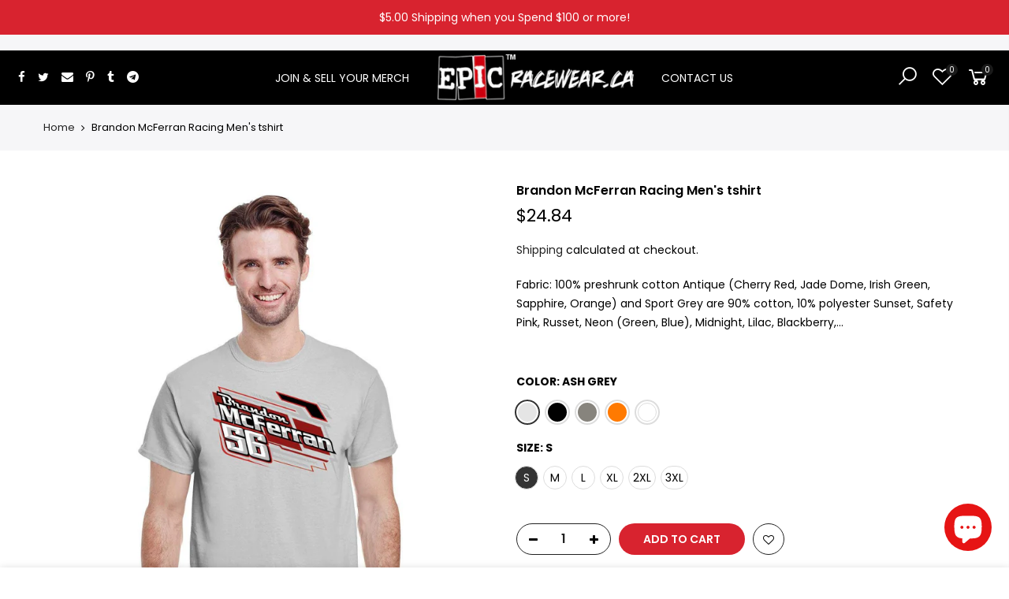

--- FILE ---
content_type: text/html; charset=utf-8
request_url: https://raceshirtscanada.com/products/gildan-g500-49
body_size: 36626
content:
<!doctype html>
<html class="no-js" lang="en">
<head>
  <meta charset="utf-8">
  <meta name="viewport" content="width=device-width, initial-scale=1, shrink-to-fit=no, user-scalable=no">
  <meta name="theme-color" content="#d8232f">
  <meta name="format-detection" content="telephone=no">
  <link rel="canonical" href="https://raceshirtscanada.com/products/gildan-g500-49">
  <link rel="prefetch" as="document" href="https://raceshirtscanada.com">
  <link rel="dns-prefetch" href="https://cdn.shopify.com" crossorigin>
  <link rel="preconnect" href="https://cdn.shopify.com" crossorigin>
  <link rel="preconnect" href="https://monorail-edge.shopifysvc.com"><link rel="dns-prefetch" href="https://fonts.googleapis.com" crossorigin>
    <link rel="preconnect" href="https://fonts.googleapis.com" crossorigin>
    <link rel="dns-prefetch" href="https://fonts.gstatic.com" crossorigin>
    <link rel="preconnect" href="https://fonts.gstatic.com" crossorigin><link rel="preload" as="style" href="//raceshirtscanada.com/cdn/shop/t/6/assets/pre_theme.min.css?v=123572256721005244771657197249">
  <link rel="preload" as="style" href="//raceshirtscanada.com/cdn/shop/t/6/assets/theme.css?enable_css_minification=1&v=125660628133079342251672260572"><title>Heavy Cotton T-Shirt with High Quality Printing &ndash; EPIC Racewear.</title><meta name="description" content="This heavycotton T-shirt is made from 90-100% cotton (depending on the color). It is extra durable with a classic fit and a tear-away label."><link rel="shortcut icon" type="image/png" href="//raceshirtscanada.com/cdn/shop/files/epic_logo_4a2cb257-a3fb-4fb2-b0c3-1d08c7c0454d_32x.png?v=1614311941"><!-- social-meta-tags.liquid --><meta name="keywords" content="Brandon McFerran Racing Men&#39;s tshirt,EPIC Racewear.,raceshirtscanada.com"/><meta name="author" content="EPIC Racewear"><meta property="og:site_name" content="EPIC Racewear.">
<meta property="og:url" content="https://raceshirtscanada.com/products/gildan-g500-49">
<meta property="og:title" content="Brandon McFerran Racing Men's tshirt">
<meta property="og:type" content="og:product">
<meta property="og:description" content="This heavycotton T-shirt is made from 90-100% cotton (depending on the color). It is extra durable with a classic fit and a tear-away label."><meta property="product:price:amount" content="24.84">
  <meta property="product:price:amount" content="CAD"><meta property="og:image" content="http://raceshirtscanada.com/cdn/shop/products/mockup_front_full_1671587138_G500_50_z_1_1200x1200.jpg?v=1671587150"><meta property="og:image" content="http://raceshirtscanada.com/cdn/shop/products/mockup_back_full_1671587138_G500_50_z_BK_1_1200x1200.jpg?v=1671587148"><meta property="og:image" content="http://raceshirtscanada.com/cdn/shop/products/mockup_back_full_1671587138_G500_51_z_BK_1200x1200.jpg?v=1671587152"><meta property="og:image:secure_url" content="https://raceshirtscanada.com/cdn/shop/products/mockup_front_full_1671587138_G500_50_z_1_1200x1200.jpg?v=1671587150"><meta property="og:image:secure_url" content="https://raceshirtscanada.com/cdn/shop/products/mockup_back_full_1671587138_G500_50_z_BK_1_1200x1200.jpg?v=1671587148"><meta property="og:image:secure_url" content="https://raceshirtscanada.com/cdn/shop/products/mockup_back_full_1671587138_G500_51_z_BK_1200x1200.jpg?v=1671587152"><meta name="twitter:site" content="@epicracewear_ca"><meta name="twitter:card" content="summary_large_image">
<meta name="twitter:title" content="Brandon McFerran Racing Men's tshirt">
<meta name="twitter:description" content="This heavycotton T-shirt is made from 90-100% cotton (depending on the color). It is extra durable with a classic fit and a tear-away label.">
<link href="//raceshirtscanada.com/cdn/shop/t/6/assets/pre_theme.min.css?v=123572256721005244771657197249" rel="stylesheet" type="text/css" media="all" /><link rel="preload" as="script" href="//raceshirtscanada.com/cdn/shop/t/6/assets/lazysizes.min.js?v=36113997772709414851657197248">
<link rel="preload" as="script" href="//raceshirtscanada.com/cdn/shop/t/6/assets/nt_vendor.min.js?v=127135569711254804441657197248">
<script>document.documentElement.className = document.documentElement.className.replace('no-js', 'yes-js');const t_name = "product",designMode = false,t_cartCount = 0,ThemeNameT4='kalles',ThemeNameT42='ThemeIdT4Kalles',themeIDt4 = 130045542588,ck_hostname = 'kalles-niche-none',ThemeIdT4 = null,SopEmlT4="dan@onepromo.ca",ThemePuT4 = '#purchase_codet4',t_shop_currency = "CAD", t_moneyFormat = "${{amount}}", t_cart_url = "\/cart",t_cartadd_url = "\/cart\/add",t_cartchange_url = "\/cart\/change", pr_re_url = "\/recommendations\/products"; try {var T4AgentNT = (navigator.userAgent.indexOf('Chrome-Lighthouse') == -1)}catch(err){var T4AgentNT = true} function onloadt4relcss(_this) {_this.onload=null;if(T4AgentNT){_this.rel='stylesheet'}} (function () {window.onpageshow = function() {if (performance.navigation.type === 2) {document.dispatchEvent(new CustomEvent('cart:refresh'))} }; })();
var T4stt_str = { 
  "PleaseChoosePrOptions":"Please select some product options before adding this product to your cart.", 
  "will_not_ship":"Will not ship until \u003cspan class=\"jsnt\"\u003e{{date}}\u003c\/span\u003e",
  "will_stock_after":"Will be in stock after \u003cspan class=\"jsnt\"\u003e{{date}}\u003c\/span\u003e",
  "replace_item_atc":"Replace item",
  "replace_item_pre":"Replace item",
  "added_to_cart": "Product was successfully added to your cart.",
  "view_cart": "View cart",
  "continue_shopping": "Continue Shopping",
  "save_js":"-[sale]%",
  "save2_js":"SAVE [sale]%",
  "save3_js":"SAVE [sale]","bannerCountdown":"%D days %H:%M:%S",
  "prItemCountdown":"%D Days %H:%M:%S",
  "countdown_days":"days",
  "countdown_hours":"hr",
  "countdown_mins":"min",
  "countdown_sec":"sc",
  "multiple_rates": "We found [number_of_rates] shipping rates available for [address], starting at [rate].",
  "one_rate": "We found one shipping rate available for [address].",
  "no_rates": "Sorry, we do not ship to this destination.",
  "rate_value": "[rate_title] at [rate]",
  "agree_checkout": "You must agree with the terms and conditions of sales to check out.",
  "added_text_cp":"Compare products"
};
</script>
<link rel="preload" href="//raceshirtscanada.com/cdn/shop/t/6/assets/style.min.css?v=30565305949604234981669272137" as="style" onload="onloadt4relcss(this)"><link href="//raceshirtscanada.com/cdn/shop/t/6/assets/theme.css?enable_css_minification=1&amp;v=125660628133079342251672260572" rel="stylesheet" type="text/css" media="all" /><link rel="preload" href="https://fonts.googleapis.com/css?family=Poppins:300,300i,400,400i,500,500i,600,600i,700,700i,800,800i|Libre+Baskerville:300,300i,400,400i,500,500i&display=swap" as="style" onload="onloadt4relcss(this)"><link id="sett_clt4" rel="preload" href="//raceshirtscanada.com/cdn/shop/t/6/assets/colors.css?v=33448611769252849771669271255" as="style" onload="onloadt4relcss(this)"><link rel="preload" href="//raceshirtscanada.com/cdn/shop/t/6/assets/line-awesome.min.css?v=36930450349382045261657197248" as="style" onload="onloadt4relcss(this)">
<link rel="stylesheet" href="//raceshirtscanada.com/cdn/shop/t/6/assets/epic-race.css?v=80717086294628967831664184872">

<script id="js_lzt4" src="//raceshirtscanada.com/cdn/shop/t/6/assets/lazysizes.min.js?v=36113997772709414851657197248" defer="defer"></script>
<script src="//raceshirtscanada.com/cdn/shop/t/6/assets/nt_vendor.min.js?v=127135569711254804441657197248" defer="defer" id="js_ntt4"
  data-theme='//raceshirtscanada.com/cdn/shop/t/6/assets/nt_theme.min.js?v=78170778136588904741657197248'
  data-stt='//raceshirtscanada.com/cdn/shop/t/6/assets/nt_settings.js?enable_js_minification=1&v=95747236495146135251672260573'
  data-cat='//raceshirtscanada.com/cdn/shop/t/6/assets/cat.min.js?v=167480101576222584661657197247' 
  data-sw='//raceshirtscanada.com/cdn/shop/t/6/assets/swatch.min.js?v=109141678271609376921657197249'
  data-prjs='//raceshirtscanada.com/cdn/shop/t/6/assets/produc.min.js?v=66856717831304081821657197249' 
  data-mail='//raceshirtscanada.com/cdn/shop/t/6/assets/platform_mail.min.js?v=120104920183136925081657197249'
  data-my='//raceshirtscanada.com/cdn/shop/t/6/assets/my.js?v=111603181540343972631657197248' data-cusp='//raceshirtscanada.com/cdn/shop/t/6/assets/my.js?v=111603181540343972631657197248' data-cur='//raceshirtscanada.com/cdn/shop/t/6/assets/my.js?v=111603181540343972631657197248' data-mdl='//raceshirtscanada.com/cdn/shop/t/6/assets/module.min.js?v=72712877271928395091657197248'
  data-map='//raceshirtscanada.com/cdn/shop/t/6/assets/maplace.min.js?v=123640464312137447171657197248'
  data-time='//raceshirtscanada.com/cdn/shop/t/6/assets/spacetime.min.js?v=1019'
  data-ins='//raceshirtscanada.com/cdn/shop/t/6/assets/nt_instagram.min.js?v=67982783334426809631657197248'
  data-user='//raceshirtscanada.com/cdn/shop/t/6/assets/interactable.min.js?v=127937966022527975841657197247'
  data-add='//raceshirtscanada.com/cdn/shop/t/6/assets/my.js?v=111603181540343972631657197248'
  data-klaviyo='//www.klaviyo.com/media/js/public/klaviyo_subscribe.js'
  data-font='iconKalles , fakalles , Pe-icon-7-stroke , Font Awesome 5 Free:n9'
  data-fm='Poppins'
  data-spcmn='//raceshirtscanada.com/cdn/shopifycloud/storefront/assets/themes_support/shopify_common-5f594365.js'
  data-cust='//raceshirtscanada.com/cdn/shop/t/6/assets/customerclnt.min.js?v=3252781937110261681657197247'
  data-cusjs='none'
  data-desadm='//raceshirtscanada.com/cdn/shop/t/6/assets/des_adm.min.js?v=64980515418123807491657197247'
  data-otherryv='//raceshirtscanada.com/cdn/shop/t/6/assets/reviewOther.js?enable_js_minification=1&v=72029929378534401331657197249'></script><script>window.performance && window.performance.mark && window.performance.mark('shopify.content_for_header.start');</script><meta id="shopify-digital-wallet" name="shopify-digital-wallet" content="/50392531132/digital_wallets/dialog">
<meta name="shopify-checkout-api-token" content="f4bdf4bb97334b11124171075abad88e">
<meta id="in-context-paypal-metadata" data-shop-id="50392531132" data-venmo-supported="false" data-environment="production" data-locale="en_US" data-paypal-v4="true" data-currency="CAD">
<link rel="alternate" type="application/json+oembed" href="https://raceshirtscanada.com/products/gildan-g500-49.oembed">
<script async="async" src="/checkouts/internal/preloads.js?locale=en-CA"></script>
<link rel="preconnect" href="https://shop.app" crossorigin="anonymous">
<script async="async" src="https://shop.app/checkouts/internal/preloads.js?locale=en-CA&shop_id=50392531132" crossorigin="anonymous"></script>
<script id="apple-pay-shop-capabilities" type="application/json">{"shopId":50392531132,"countryCode":"CA","currencyCode":"CAD","merchantCapabilities":["supports3DS"],"merchantId":"gid:\/\/shopify\/Shop\/50392531132","merchantName":"EPIC Racewear.","requiredBillingContactFields":["postalAddress","email"],"requiredShippingContactFields":["postalAddress","email"],"shippingType":"shipping","supportedNetworks":["visa","masterCard","discover","interac"],"total":{"type":"pending","label":"EPIC Racewear.","amount":"1.00"},"shopifyPaymentsEnabled":true,"supportsSubscriptions":true}</script>
<script id="shopify-features" type="application/json">{"accessToken":"f4bdf4bb97334b11124171075abad88e","betas":["rich-media-storefront-analytics"],"domain":"raceshirtscanada.com","predictiveSearch":true,"shopId":50392531132,"locale":"en"}</script>
<script>var Shopify = Shopify || {};
Shopify.shop = "raceshirtscanada.myshopify.com";
Shopify.locale = "en";
Shopify.currency = {"active":"CAD","rate":"1.0"};
Shopify.country = "CA";
Shopify.theme = {"name":"Epic Racewear Theme","id":130045542588,"schema_name":"Kalles","schema_version":"3.0.1","theme_store_id":null,"role":"main"};
Shopify.theme.handle = "null";
Shopify.theme.style = {"id":null,"handle":null};
Shopify.cdnHost = "raceshirtscanada.com/cdn";
Shopify.routes = Shopify.routes || {};
Shopify.routes.root = "/";</script>
<script type="module">!function(o){(o.Shopify=o.Shopify||{}).modules=!0}(window);</script>
<script>!function(o){function n(){var o=[];function n(){o.push(Array.prototype.slice.apply(arguments))}return n.q=o,n}var t=o.Shopify=o.Shopify||{};t.loadFeatures=n(),t.autoloadFeatures=n()}(window);</script>
<script>
  window.ShopifyPay = window.ShopifyPay || {};
  window.ShopifyPay.apiHost = "shop.app\/pay";
  window.ShopifyPay.redirectState = null;
</script>
<script id="shop-js-analytics" type="application/json">{"pageType":"product"}</script>
<script defer="defer" async type="module" src="//raceshirtscanada.com/cdn/shopifycloud/shop-js/modules/v2/client.init-shop-cart-sync_C5BV16lS.en.esm.js"></script>
<script defer="defer" async type="module" src="//raceshirtscanada.com/cdn/shopifycloud/shop-js/modules/v2/chunk.common_CygWptCX.esm.js"></script>
<script type="module">
  await import("//raceshirtscanada.com/cdn/shopifycloud/shop-js/modules/v2/client.init-shop-cart-sync_C5BV16lS.en.esm.js");
await import("//raceshirtscanada.com/cdn/shopifycloud/shop-js/modules/v2/chunk.common_CygWptCX.esm.js");

  window.Shopify.SignInWithShop?.initShopCartSync?.({"fedCMEnabled":true,"windoidEnabled":true});

</script>
<script defer="defer" async type="module" src="//raceshirtscanada.com/cdn/shopifycloud/shop-js/modules/v2/client.payment-terms_CZxnsJam.en.esm.js"></script>
<script defer="defer" async type="module" src="//raceshirtscanada.com/cdn/shopifycloud/shop-js/modules/v2/chunk.common_CygWptCX.esm.js"></script>
<script defer="defer" async type="module" src="//raceshirtscanada.com/cdn/shopifycloud/shop-js/modules/v2/chunk.modal_D71HUcav.esm.js"></script>
<script type="module">
  await import("//raceshirtscanada.com/cdn/shopifycloud/shop-js/modules/v2/client.payment-terms_CZxnsJam.en.esm.js");
await import("//raceshirtscanada.com/cdn/shopifycloud/shop-js/modules/v2/chunk.common_CygWptCX.esm.js");
await import("//raceshirtscanada.com/cdn/shopifycloud/shop-js/modules/v2/chunk.modal_D71HUcav.esm.js");

  
</script>
<script>
  window.Shopify = window.Shopify || {};
  if (!window.Shopify.featureAssets) window.Shopify.featureAssets = {};
  window.Shopify.featureAssets['shop-js'] = {"shop-cart-sync":["modules/v2/client.shop-cart-sync_ZFArdW7E.en.esm.js","modules/v2/chunk.common_CygWptCX.esm.js"],"init-fed-cm":["modules/v2/client.init-fed-cm_CmiC4vf6.en.esm.js","modules/v2/chunk.common_CygWptCX.esm.js"],"shop-button":["modules/v2/client.shop-button_tlx5R9nI.en.esm.js","modules/v2/chunk.common_CygWptCX.esm.js"],"shop-cash-offers":["modules/v2/client.shop-cash-offers_DOA2yAJr.en.esm.js","modules/v2/chunk.common_CygWptCX.esm.js","modules/v2/chunk.modal_D71HUcav.esm.js"],"init-windoid":["modules/v2/client.init-windoid_sURxWdc1.en.esm.js","modules/v2/chunk.common_CygWptCX.esm.js"],"shop-toast-manager":["modules/v2/client.shop-toast-manager_ClPi3nE9.en.esm.js","modules/v2/chunk.common_CygWptCX.esm.js"],"init-shop-email-lookup-coordinator":["modules/v2/client.init-shop-email-lookup-coordinator_B8hsDcYM.en.esm.js","modules/v2/chunk.common_CygWptCX.esm.js"],"init-shop-cart-sync":["modules/v2/client.init-shop-cart-sync_C5BV16lS.en.esm.js","modules/v2/chunk.common_CygWptCX.esm.js"],"avatar":["modules/v2/client.avatar_BTnouDA3.en.esm.js"],"pay-button":["modules/v2/client.pay-button_FdsNuTd3.en.esm.js","modules/v2/chunk.common_CygWptCX.esm.js"],"init-customer-accounts":["modules/v2/client.init-customer-accounts_DxDtT_ad.en.esm.js","modules/v2/client.shop-login-button_C5VAVYt1.en.esm.js","modules/v2/chunk.common_CygWptCX.esm.js","modules/v2/chunk.modal_D71HUcav.esm.js"],"init-shop-for-new-customer-accounts":["modules/v2/client.init-shop-for-new-customer-accounts_ChsxoAhi.en.esm.js","modules/v2/client.shop-login-button_C5VAVYt1.en.esm.js","modules/v2/chunk.common_CygWptCX.esm.js","modules/v2/chunk.modal_D71HUcav.esm.js"],"shop-login-button":["modules/v2/client.shop-login-button_C5VAVYt1.en.esm.js","modules/v2/chunk.common_CygWptCX.esm.js","modules/v2/chunk.modal_D71HUcav.esm.js"],"init-customer-accounts-sign-up":["modules/v2/client.init-customer-accounts-sign-up_CPSyQ0Tj.en.esm.js","modules/v2/client.shop-login-button_C5VAVYt1.en.esm.js","modules/v2/chunk.common_CygWptCX.esm.js","modules/v2/chunk.modal_D71HUcav.esm.js"],"shop-follow-button":["modules/v2/client.shop-follow-button_Cva4Ekp9.en.esm.js","modules/v2/chunk.common_CygWptCX.esm.js","modules/v2/chunk.modal_D71HUcav.esm.js"],"checkout-modal":["modules/v2/client.checkout-modal_BPM8l0SH.en.esm.js","modules/v2/chunk.common_CygWptCX.esm.js","modules/v2/chunk.modal_D71HUcav.esm.js"],"lead-capture":["modules/v2/client.lead-capture_Bi8yE_yS.en.esm.js","modules/v2/chunk.common_CygWptCX.esm.js","modules/v2/chunk.modal_D71HUcav.esm.js"],"shop-login":["modules/v2/client.shop-login_D6lNrXab.en.esm.js","modules/v2/chunk.common_CygWptCX.esm.js","modules/v2/chunk.modal_D71HUcav.esm.js"],"payment-terms":["modules/v2/client.payment-terms_CZxnsJam.en.esm.js","modules/v2/chunk.common_CygWptCX.esm.js","modules/v2/chunk.modal_D71HUcav.esm.js"]};
</script>
<script>(function() {
  var isLoaded = false;
  function asyncLoad() {
    if (isLoaded) return;
    isLoaded = true;
    var urls = ["https:\/\/cdn.shopify.com\/s\/files\/1\/0503\/9253\/1132\/t\/2\/assets\/globo.formbuilder.init.js?v=1637170887\u0026shop=raceshirtscanada.myshopify.com"];
    for (var i = 0; i < urls.length; i++) {
      var s = document.createElement('script');
      s.type = 'text/javascript';
      s.async = true;
      s.src = urls[i];
      var x = document.getElementsByTagName('script')[0];
      x.parentNode.insertBefore(s, x);
    }
  };
  if(window.attachEvent) {
    window.attachEvent('onload', asyncLoad);
  } else {
    window.addEventListener('load', asyncLoad, false);
  }
})();</script>
<script id="__st">var __st={"a":50392531132,"offset":-18000,"reqid":"5e236689-137d-4913-b1e1-d42e73662d62-1768818055","pageurl":"raceshirtscanada.com\/products\/gildan-g500-49","u":"e0c223143373","p":"product","rtyp":"product","rid":7726422982844};</script>
<script>window.ShopifyPaypalV4VisibilityTracking = true;</script>
<script id="captcha-bootstrap">!function(){'use strict';const t='contact',e='account',n='new_comment',o=[[t,t],['blogs',n],['comments',n],[t,'customer']],c=[[e,'customer_login'],[e,'guest_login'],[e,'recover_customer_password'],[e,'create_customer']],r=t=>t.map((([t,e])=>`form[action*='/${t}']:not([data-nocaptcha='true']) input[name='form_type'][value='${e}']`)).join(','),a=t=>()=>t?[...document.querySelectorAll(t)].map((t=>t.form)):[];function s(){const t=[...o],e=r(t);return a(e)}const i='password',u='form_key',d=['recaptcha-v3-token','g-recaptcha-response','h-captcha-response',i],f=()=>{try{return window.sessionStorage}catch{return}},m='__shopify_v',_=t=>t.elements[u];function p(t,e,n=!1){try{const o=window.sessionStorage,c=JSON.parse(o.getItem(e)),{data:r}=function(t){const{data:e,action:n}=t;return t[m]||n?{data:e,action:n}:{data:t,action:n}}(c);for(const[e,n]of Object.entries(r))t.elements[e]&&(t.elements[e].value=n);n&&o.removeItem(e)}catch(o){console.error('form repopulation failed',{error:o})}}const l='form_type',E='cptcha';function T(t){t.dataset[E]=!0}const w=window,h=w.document,L='Shopify',v='ce_forms',y='captcha';let A=!1;((t,e)=>{const n=(g='f06e6c50-85a8-45c8-87d0-21a2b65856fe',I='https://cdn.shopify.com/shopifycloud/storefront-forms-hcaptcha/ce_storefront_forms_captcha_hcaptcha.v1.5.2.iife.js',D={infoText:'Protected by hCaptcha',privacyText:'Privacy',termsText:'Terms'},(t,e,n)=>{const o=w[L][v],c=o.bindForm;if(c)return c(t,g,e,D).then(n);var r;o.q.push([[t,g,e,D],n]),r=I,A||(h.body.append(Object.assign(h.createElement('script'),{id:'captcha-provider',async:!0,src:r})),A=!0)});var g,I,D;w[L]=w[L]||{},w[L][v]=w[L][v]||{},w[L][v].q=[],w[L][y]=w[L][y]||{},w[L][y].protect=function(t,e){n(t,void 0,e),T(t)},Object.freeze(w[L][y]),function(t,e,n,w,h,L){const[v,y,A,g]=function(t,e,n){const i=e?o:[],u=t?c:[],d=[...i,...u],f=r(d),m=r(i),_=r(d.filter((([t,e])=>n.includes(e))));return[a(f),a(m),a(_),s()]}(w,h,L),I=t=>{const e=t.target;return e instanceof HTMLFormElement?e:e&&e.form},D=t=>v().includes(t);t.addEventListener('submit',(t=>{const e=I(t);if(!e)return;const n=D(e)&&!e.dataset.hcaptchaBound&&!e.dataset.recaptchaBound,o=_(e),c=g().includes(e)&&(!o||!o.value);(n||c)&&t.preventDefault(),c&&!n&&(function(t){try{if(!f())return;!function(t){const e=f();if(!e)return;const n=_(t);if(!n)return;const o=n.value;o&&e.removeItem(o)}(t);const e=Array.from(Array(32),(()=>Math.random().toString(36)[2])).join('');!function(t,e){_(t)||t.append(Object.assign(document.createElement('input'),{type:'hidden',name:u})),t.elements[u].value=e}(t,e),function(t,e){const n=f();if(!n)return;const o=[...t.querySelectorAll(`input[type='${i}']`)].map((({name:t})=>t)),c=[...d,...o],r={};for(const[a,s]of new FormData(t).entries())c.includes(a)||(r[a]=s);n.setItem(e,JSON.stringify({[m]:1,action:t.action,data:r}))}(t,e)}catch(e){console.error('failed to persist form',e)}}(e),e.submit())}));const S=(t,e)=>{t&&!t.dataset[E]&&(n(t,e.some((e=>e===t))),T(t))};for(const o of['focusin','change'])t.addEventListener(o,(t=>{const e=I(t);D(e)&&S(e,y())}));const B=e.get('form_key'),M=e.get(l),P=B&&M;t.addEventListener('DOMContentLoaded',(()=>{const t=y();if(P)for(const e of t)e.elements[l].value===M&&p(e,B);[...new Set([...A(),...v().filter((t=>'true'===t.dataset.shopifyCaptcha))])].forEach((e=>S(e,t)))}))}(h,new URLSearchParams(w.location.search),n,t,e,['guest_login'])})(!0,!0)}();</script>
<script integrity="sha256-4kQ18oKyAcykRKYeNunJcIwy7WH5gtpwJnB7kiuLZ1E=" data-source-attribution="shopify.loadfeatures" defer="defer" src="//raceshirtscanada.com/cdn/shopifycloud/storefront/assets/storefront/load_feature-a0a9edcb.js" crossorigin="anonymous"></script>
<script crossorigin="anonymous" defer="defer" src="//raceshirtscanada.com/cdn/shopifycloud/storefront/assets/shopify_pay/storefront-65b4c6d7.js?v=20250812"></script>
<script data-source-attribution="shopify.dynamic_checkout.dynamic.init">var Shopify=Shopify||{};Shopify.PaymentButton=Shopify.PaymentButton||{isStorefrontPortableWallets:!0,init:function(){window.Shopify.PaymentButton.init=function(){};var t=document.createElement("script");t.src="https://raceshirtscanada.com/cdn/shopifycloud/portable-wallets/latest/portable-wallets.en.js",t.type="module",document.head.appendChild(t)}};
</script>
<script data-source-attribution="shopify.dynamic_checkout.buyer_consent">
  function portableWalletsHideBuyerConsent(e){var t=document.getElementById("shopify-buyer-consent"),n=document.getElementById("shopify-subscription-policy-button");t&&n&&(t.classList.add("hidden"),t.setAttribute("aria-hidden","true"),n.removeEventListener("click",e))}function portableWalletsShowBuyerConsent(e){var t=document.getElementById("shopify-buyer-consent"),n=document.getElementById("shopify-subscription-policy-button");t&&n&&(t.classList.remove("hidden"),t.removeAttribute("aria-hidden"),n.addEventListener("click",e))}window.Shopify?.PaymentButton&&(window.Shopify.PaymentButton.hideBuyerConsent=portableWalletsHideBuyerConsent,window.Shopify.PaymentButton.showBuyerConsent=portableWalletsShowBuyerConsent);
</script>
<script data-source-attribution="shopify.dynamic_checkout.cart.bootstrap">document.addEventListener("DOMContentLoaded",(function(){function t(){return document.querySelector("shopify-accelerated-checkout-cart, shopify-accelerated-checkout")}if(t())Shopify.PaymentButton.init();else{new MutationObserver((function(e,n){t()&&(Shopify.PaymentButton.init(),n.disconnect())})).observe(document.body,{childList:!0,subtree:!0})}}));
</script>
<script id='scb4127' type='text/javascript' async='' src='https://raceshirtscanada.com/cdn/shopifycloud/privacy-banner/storefront-banner.js'></script><link id="shopify-accelerated-checkout-styles" rel="stylesheet" media="screen" href="https://raceshirtscanada.com/cdn/shopifycloud/portable-wallets/latest/accelerated-checkout-backwards-compat.css" crossorigin="anonymous">
<style id="shopify-accelerated-checkout-cart">
        #shopify-buyer-consent {
  margin-top: 1em;
  display: inline-block;
  width: 100%;
}

#shopify-buyer-consent.hidden {
  display: none;
}

#shopify-subscription-policy-button {
  background: none;
  border: none;
  padding: 0;
  text-decoration: underline;
  font-size: inherit;
  cursor: pointer;
}

#shopify-subscription-policy-button::before {
  box-shadow: none;
}

      </style>

<script>window.performance && window.performance.mark && window.performance.mark('shopify.content_for_header.end');</script>
<!-- BEGIN app block: shopify://apps/powerful-form-builder/blocks/app-embed/e4bcb1eb-35b2-42e6-bc37-bfe0e1542c9d --><script type="text/javascript" hs-ignore data-cookieconsent="ignore">
  var Globo = Globo || {};
  var globoFormbuilderRecaptchaInit = function(){};
  var globoFormbuilderHcaptchaInit = function(){};
  window.Globo.FormBuilder = window.Globo.FormBuilder || {};
  window.Globo.FormBuilder.shop = {"configuration":{"money_format":"${{amount}}"},"pricing":{"features":{"bulkOrderForm":false,"cartForm":false,"fileUpload":2,"removeCopyright":false}},"settings":{"copyright":"Powered by Globo <a href=\"https://apps.shopify.com/form-builder-contact-form\" target=\"_blank\">Form</a>","hideWaterMark":false,"reCaptcha":{"recaptchaType":"v2","siteKey":false,"languageCode":"en"},"scrollTop":false,"additionalColumns":[]},"encryption_form_id":0,"url":"https://form.globosoftware.net/"};

  if(window.Globo.FormBuilder.shop.settings.customCssEnabled && window.Globo.FormBuilder.shop.settings.customCssCode){
    const customStyle = document.createElement('style');
    customStyle.type = 'text/css';
    customStyle.innerHTML = window.Globo.FormBuilder.shop.settings.customCssCode;
    document.head.appendChild(customStyle);
  }

  window.Globo.FormBuilder.forms = [];
    
      
      
      
      window.Globo.FormBuilder.forms[24330] = {"24330":{"elements":[{"id":"group-1","type":"group","label":"Page 1","description":"","elements":[{"id":"name","type":"name","label":"Driver \/ Team \/ Sponsor Name","placeholder":"","description":"","limitCharacters":false,"characters":100,"hideLabel":false,"keepPositionLabel":false,"required":true,"ifHideLabel":false,"inputIcon":"","columnWidth":50},{"id":"text-3","type":"text","label":"Home Track","placeholder":"","description":"","limitCharacters":false,"characters":100,"hideLabel":false,"keepPositionLabel":false,"required":false,"ifHideLabel":false,"inputIcon":"","columnWidth":50,"conditionalField":false},{"id":"email","type":"email","label":"Email","placeholder":"","description":"","limitCharacters":false,"characters":100,"hideLabel":false,"keepPositionLabel":false,"required":true,"ifHideLabel":false,"inputIcon":"\u003csvg aria-hidden=\"true\" focusable=\"false\" data-prefix=\"fas\" data-icon=\"envelope\" class=\"svg-inline--fa fa-envelope fa-w-16\" role=\"img\" xmlns=\"http:\/\/www.w3.org\/2000\/svg\" viewBox=\"0 0 512 512\"\u003e\u003cpath fill=\"currentColor\" d=\"M502.3 190.8c3.9-3.1 9.7-.2 9.7 4.7V400c0 26.5-21.5 48-48 48H48c-26.5 0-48-21.5-48-48V195.6c0-5 5.7-7.8 9.7-4.7 22.4 17.4 52.1 39.5 154.1 113.6 21.1 15.4 56.7 47.8 92.2 47.6 35.7.3 72-32.8 92.3-47.6 102-74.1 131.6-96.3 154-113.7zM256 320c23.2.4 56.6-29.2 73.4-41.4 132.7-96.3 142.8-104.7 173.4-128.7 5.8-4.5 9.2-11.5 9.2-18.9v-19c0-26.5-21.5-48-48-48H48C21.5 64 0 85.5 0 112v19c0 7.4 3.4 14.3 9.2 18.9 30.6 23.9 40.7 32.4 173.4 128.7 16.8 12.2 50.2 41.8 73.4 41.4z\"\u003e\u003c\/path\u003e\u003c\/svg\u003e","columnWidth":33.33,"conditionalField":false},{"id":"text","type":"text","label":"Class \/ Series","placeholder":"","description":"","limitCharacters":false,"characters":100,"hideLabel":false,"keepPositionLabel":false,"required":true,"ifHideLabel":false,"inputIcon":"","columnWidth":33.33,"conditionalField":false},{"id":"text-2","type":"text","label":"Car Number","placeholder":"","description":"","limitCharacters":true,"characters":"4","hideLabel":false,"keepPositionLabel":false,"required":true,"ifHideLabel":false,"inputIcon":"","columnWidth":33.33,"conditionalField":false},{"id":"checkbox-3","type":"checkbox","label":"Products (4 options included in membership)","options":"T-Shirts\nHoodies\nLong Sleeve Shirts\nTank Tops\nEmbroidered Hats\nEmbroidered Toques\nJackets\nCanvas Wall Art\nCoffee Mugs\nTravel Mugs","defaultOptions":"T-Shirts\nHoodies\nLong Sleeve Shirts\nTank Tops","description":"$10 additional fee per item over 4 categories","hideLabel":false,"keepPositionLabel":false,"required":true,"ifHideLabel":false,"inlineOption":33.33,"columnWidth":100,"conditionalField":false},{"id":"checkbox-4","type":"checkbox","label":"Tshirts","options":"Adult\nWomen's\nYouth","defaultOptions":"Adult\nWomen's\nYouth","description":"","hideLabel":false,"keepPositionLabel":false,"required":true,"ifHideLabel":false,"inlineOption":33.33,"columnWidth":50,"conditionalField":true,"onlyShowIf":"checkbox-3","checkbox-3":"T-Shirts","conditionalIsValue":"T-Shirts"},{"id":"checkbox-7","type":"checkbox","label":"Tank Tops","options":"Men's\nWomen's","defaultOptions":"Men's\nWomen's","description":"","hideLabel":false,"keepPositionLabel":false,"required":true,"ifHideLabel":false,"inlineOption":50,"columnWidth":50,"conditionalField":true,"onlyShowIf":"checkbox-3","checkbox-3":"Tank Tops","checkbox-4":"Tank Tops","conditionalIsValue":"Tank Tops"},{"id":"checkbox-6","type":"checkbox","label":"Long Sleeve Shirts","options":"Men's\nWomen's","defaultOptions":"Men's\nWomen's","description":"","hideLabel":false,"keepPositionLabel":false,"required":true,"ifHideLabel":false,"inlineOption":33.33,"columnWidth":50,"conditionalField":true,"onlyShowIf":"checkbox-3","checkbox-3":"Long Sleeve Shirts","checkbox-4":"Long Sleeve Shirts","checkbox-7":"Long Sleeve Shirts","conditionalIsValue":"Long Sleeve Shirts"},{"id":"checkbox","type":"checkbox","label":"Colours","options":"Black\nWhite\nOther","defaultOptions":"Black","description":"","hideLabel":false,"keepPositionLabel":false,"required":false,"ifHideLabel":true,"inlineOption":25,"columnWidth":50,"conditionalField":false,"onlyShowIf":false,"checkbox-3":false,"checkbox-4":false,"checkbox-7":false,"checkbox-6":false},{"id":"text-4","type":"text","label":"Other Colours","placeholder":"","description":"","limitCharacters":false,"characters":100,"hideLabel":false,"keepPositionLabel":false,"required":false,"ifHideLabel":false,"inputIcon":"","columnWidth":33.33,"conditionalField":true,"onlyShowIf":"checkbox","checkbox-3":"Other","checkbox-4":"Other","checkbox-7":"Other","checkbox-6":"Other","checkbox":"Other","conditionalIsValue":"Other"},{"id":"select","type":"select","label":"Design Provided?","placeholder":"Please select","options":"Yes\nNo\nNeed Designed (Fee Based)","defaultOption":"","description":"","hideLabel":false,"keepPositionLabel":false,"required":false,"ifHideLabel":false,"inputIcon":"","columnWidth":50,"conditionalField":false,"onlyShowIf":false,"checkbox-3":false,"checkbox-4":false,"checkbox-7":false,"checkbox-6":false,"checkbox":false},{"id":"select-2","type":"select","label":"Single or Double-sided","placeholder":"Please select","options":"Single-sided\nDouble-sided","defaultOption":"","description":"","hideLabel":false,"keepPositionLabel":false,"required":false,"ifHideLabel":false,"inputIcon":"","columnWidth":50,"conditionalField":false,"onlyShowIf":false,"checkbox-3":false,"checkbox-4":false,"checkbox-7":false,"checkbox-6":false,"checkbox":false,"select":false},{"id":"file","type":"file","label":"Upoload Designs","button-text":"Choose file","placeholder":"","allowed-multiple":true,"allowed-extensions":["jpg","jpeg","png","pdf","svg","eps","ai","psd"],"description":"12\" wide, 350 dpi, transparent background","uploadPending":"File is uploading. Please wait a second...","uploadSuccess":"File uploaded successfully","hideLabel":false,"keepPositionLabel":false,"required":false,"ifHideLabel":false,"inputIcon":"","columnWidth":50,"conditionalField":true,"onlyShowIf":"select","checkbox-3":"Yes","checkbox-4":"Yes","checkbox-7":"Yes","checkbox-6":"Yes","checkbox":"Yes","select":"Yes","select-2":"Yes","conditionalIsValue":"Yes"},{"id":"textarea","type":"textarea","label":"Online Description","placeholder":"Example: This shirt is from XYZ motorsports, running weekly at ABC Speedway. Available in men's, ladies and children's sizes. Proceeds from the sale of our apparel directly benefit our racing program. Thank you!","description":"","limitCharacters":false,"characters":100,"hideLabel":false,"keepPositionLabel":false,"required":false,"ifHideLabel":false,"columnWidth":100,"conditionalField":false,"onlyShowIf":false,"checkbox-3":false,"checkbox-4":false,"checkbox-7":false,"checkbox-6":false,"checkbox":false,"select":false,"select-2":false},{"id":"checkbox-8","type":"checkbox","label":"Agreement ","options":"I understand there is a membership fee and if required, a design fee.","defaultOptions":"I understand there is a membership fee and if required, a design fee.","description":"Membership fee per design.  Setup includes generating mock ups for each and every garment style \u0026 colour (ie\/men's, ladies, kids...black, white, blue etc.); publishing online, setting up paypal control, backend access for the apparel owner (you).  We take the order, print the order, ship the order, you get paid.  Pricing of garments can be established by you - we have standard rates, but you can raise or lower as you see fit.","hideLabel":false,"keepPositionLabel":false,"required":true,"ifHideLabel":false,"inlineOption":100,"columnWidth":100,"conditionalField":false,"onlyShowIf":false,"checkbox-3":false,"checkbox-4":false,"checkbox-7":false,"checkbox-6":false,"checkbox":false,"select":false,"select-2":false},{"id":"radio","type":"radio","label":{"en":"Did someone help you today?","fr":"EPIC Representative"},"options":[{"label":"None","value":"None"},{"label":"Bob","value":"Bob"},{"label":"Chris","value":"Chris"},{"label":"Dan","value":"Dan"}],"defaultOption":"None","description":"","hideLabel":false,"keepPositionLabel":false,"required":true,"ifHideLabel":false,"inlineOption":25,"columnWidth":50,"conditionalField":false,"onlyShowIf":false,"checkbox-3":false,"checkbox-4":false,"checkbox-7":false,"checkbox-6":false,"checkbox":false,"select":false,"select-2":false,"checkbox-8":false}]}],"errorMessage":{"required":"Required","invalid":"Invalid","invalidName":"Invalid name","invalidEmail":"Invalid email","invalidURL":"Invalid url","invalidPhone":"Invalid phone","invalidNumber":"Invalid number","invalidPassword":"Invalid password","confirmPasswordNotMatch":"Confirmed password doesn't match","customerAlreadyExists":"Customer already exists","fileSizeLimit":"File size limit","fileNotAllowed":"File not allowed","requiredCaptcha":"Required captcha","requiredProducts":"Please select product","limitQuantity":"The number of products left in stock has been exceeded","shopifyInvalidPhone":"phone - Enter a valid phone number to use this delivery method","shopifyPhoneHasAlready":"phone - Phone has already been taken","shopifyInvalidProvice":"addresses.province - is not valid","otherError":"Something went wrong, please try again"},"appearance":{"layout":"default","width":"700","style":"flat_rounded","mainColor":"rgba(208,2,27,1)","headingColor":"#000","labelColor":"#000","descriptionColor":"#6c757d","optionColor":"#000","paragraphColor":"#000","paragraphBackground":"rgba(235,79,79,1)","background":"none","backgroundColor":"#FFF","backgroundImage":"","backgroundImageAlignment":"middle","floatingIcon":"\u003csvg aria-hidden=\"true\" focusable=\"false\" data-prefix=\"far\" data-icon=\"envelope\" class=\"svg-inline--fa fa-envelope fa-w-16\" role=\"img\" xmlns=\"http:\/\/www.w3.org\/2000\/svg\" viewBox=\"0 0 512 512\"\u003e\u003cpath fill=\"currentColor\" d=\"M464 64H48C21.49 64 0 85.49 0 112v288c0 26.51 21.49 48 48 48h416c26.51 0 48-21.49 48-48V112c0-26.51-21.49-48-48-48zm0 48v40.805c-22.422 18.259-58.168 46.651-134.587 106.49-16.841 13.247-50.201 45.072-73.413 44.701-23.208.375-56.579-31.459-73.413-44.701C106.18 199.465 70.425 171.067 48 152.805V112h416zM48 400V214.398c22.914 18.251 55.409 43.862 104.938 82.646 21.857 17.205 60.134 55.186 103.062 54.955 42.717.231 80.509-37.199 103.053-54.947 49.528-38.783 82.032-64.401 104.947-82.653V400H48z\"\u003e\u003c\/path\u003e\u003c\/svg\u003e","floatingText":"","displayOnAllPage":false,"position":"bottom right","formType":"normalForm","newTemplate":false},"afterSubmit":{"action":"hideForm","message":"\u003ch4\u003e\u003cstrong\u003eFORM ACCEPTED\u003c\/strong\u003e\u003c\/h4\u003e\u003ch4\u003e\u003cbr\u003e\u003c\/h4\u003e\u003ch4\u003eThanks for reaching out to us.\u003c\/h4\u003e\u003cp\u003e\u003cbr\u003e\u003c\/p\u003e\u003cp\u003eWe look forward to helping you sell some apparel and raise funds for your program!\u003c\/p\u003e\u003cp\u003e\u003cbr\u003e\u003c\/p\u003e\u003cp\u003eIf you need to contact us by email, please send to \u003ca href=\"mailto:dan@onepromo.ca\" rel=\"noopener noreferrer\" target=\"_blank\"\u003edan@onepromo.ca\u003c\/a\u003e\u003c\/p\u003e\u003cp\u003e\u003cbr\u003e\u003c\/p\u003e\u003cp\u003eHave a great day!  Talk soon.\u003c\/p\u003e","redirectUrl":"","enableGa":false,"gaEventCategory":"Form Builder by Globo","gaEventAction":"Submit","gaEventLabel":"Contact us form","enableFpx":false,"fpxTrackerName":""},"accountPage":{"showAccountDetail":false,"registrationPage":false,"editAccountPage":false,"header":"Header","active":false,"title":"Account details","headerDescription":"Fill out the form to change account information","afterUpdate":"Message after update","message":"\u003ch5\u003eAccount edited successfully!\u003c\/h5\u003e","footer":"Footer","updateText":"Update","footerDescription":""},"footer":{"description":"","previousText":"Previous","nextText":"Next","submitText":"Submit","resetButton":false,"resetButtonText":"Reset","submitFullWidth":true,"submitAlignment":"left"},"header":{"active":true,"title":"","description":"\u003cp class=\"ql-align-center\"\u003eAccount setup \u0026amp; Design fee $169\u003c\/p\u003e"},"isStepByStepForm":true,"publish":{"requiredLogin":false,"requiredLoginMessage":"Please \u003ca href=\"\/account\/login\" title=\"login\"\u003elogin\u003c\/a\u003e to continue","publishType":"embedCode","embedCode":"\u003cdiv class=\"globo-formbuilder\" data-id=\"24330\"\u003e\u003c\/div\u003e","shortCode":"{formbuilder:24330}","popup":"\u003cbutton class=\"globo-formbuilder-open\" data-id=\"24330\"\u003eOpen form\u003c\/button\u003e","lightbox":"\u003cdiv class=\"globo-form-publish-modal lightbox hidden\" data-id=\"24330\"\u003e\u003cdiv class=\"globo-form-modal-content\"\u003e\u003cdiv class=\"globo-formbuilder\" data-id=\"24330\"\u003e\u003c\/div\u003e\u003c\/div\u003e\u003c\/div\u003e","enableAddShortCode":false,"selectPage":"72549433532","selectPositionOnPage":"top","selectTime":"forever","setCookie":"1","setCookieHours":"1","setCookieWeeks":"1"},"reCaptcha":{"enable":false},"html":"\n\u003cdiv class=\"globo-form default-form globo-form-id-24330\" data-locale=\"en\" \u003e\n\n\u003cstyle\u003e\n\n\n\n.globo-form-id-24330 .globo-form-app{\n    max-width: 700px;\n    width: -webkit-fill-available;\n    \n    \n}\n\n.globo-form-id-24330 .globo-form-app .globo-heading{\n    color: #000\n}\n\n\n\n.globo-form-id-24330 .globo-form-app .globo-description,\n.globo-form-id-24330 .globo-form-app .header .globo-description{\n    color: #6c757d\n}\n.globo-form-id-24330 .globo-form-app .globo-label,\n.globo-form-id-24330 .globo-form-app .globo-form-control label.globo-label,\n.globo-form-id-24330 .globo-form-app .globo-form-control label.globo-label span.label-content{\n    color: #000;\n    text-align: left !important;\n}\n.globo-form-id-24330 .globo-form-app .globo-label.globo-position-label{\n    height: 20px !important;\n}\n.globo-form-id-24330 .globo-form-app .globo-form-control .help-text.globo-description,\n.globo-form-id-24330 .globo-form-app .globo-form-control span.globo-description{\n    color: #6c757d\n}\n.globo-form-id-24330 .globo-form-app .globo-form-control .checkbox-wrapper .globo-option,\n.globo-form-id-24330 .globo-form-app .globo-form-control .radio-wrapper .globo-option\n{\n    color: #000\n}\n.globo-form-id-24330 .globo-form-app .footer,\n.globo-form-id-24330 .globo-form-app .gfb__footer{\n    text-align:left;\n}\n.globo-form-id-24330 .globo-form-app .footer button,\n.globo-form-id-24330 .globo-form-app .gfb__footer button{\n    border:1px solid rgba(208,2,27,1);\n    \n        width:100%;\n    \n}\n.globo-form-id-24330 .globo-form-app .footer button.submit,\n.globo-form-id-24330 .globo-form-app .gfb__footer button.submit\n.globo-form-id-24330 .globo-form-app .footer button.checkout,\n.globo-form-id-24330 .globo-form-app .gfb__footer button.checkout,\n.globo-form-id-24330 .globo-form-app .footer button.action.loading .spinner,\n.globo-form-id-24330 .globo-form-app .gfb__footer button.action.loading .spinner{\n    background-color: rgba(208,2,27,1);\n    color : #ffffff;\n}\n.globo-form-id-24330 .globo-form-app .globo-form-control .star-rating\u003efieldset:not(:checked)\u003elabel:before {\n    content: url('data:image\/svg+xml; utf8, \u003csvg aria-hidden=\"true\" focusable=\"false\" data-prefix=\"far\" data-icon=\"star\" class=\"svg-inline--fa fa-star fa-w-18\" role=\"img\" xmlns=\"http:\/\/www.w3.org\/2000\/svg\" viewBox=\"0 0 576 512\"\u003e\u003cpath fill=\"rgba(208,2,27,1)\" d=\"M528.1 171.5L382 150.2 316.7 17.8c-11.7-23.6-45.6-23.9-57.4 0L194 150.2 47.9 171.5c-26.2 3.8-36.7 36.1-17.7 54.6l105.7 103-25 145.5c-4.5 26.3 23.2 46 46.4 33.7L288 439.6l130.7 68.7c23.2 12.2 50.9-7.4 46.4-33.7l-25-145.5 105.7-103c19-18.5 8.5-50.8-17.7-54.6zM388.6 312.3l23.7 138.4L288 385.4l-124.3 65.3 23.7-138.4-100.6-98 139-20.2 62.2-126 62.2 126 139 20.2-100.6 98z\"\u003e\u003c\/path\u003e\u003c\/svg\u003e');\n}\n.globo-form-id-24330 .globo-form-app .globo-form-control .star-rating\u003efieldset\u003einput:checked ~ label:before {\n    content: url('data:image\/svg+xml; utf8, \u003csvg aria-hidden=\"true\" focusable=\"false\" data-prefix=\"fas\" data-icon=\"star\" class=\"svg-inline--fa fa-star fa-w-18\" role=\"img\" xmlns=\"http:\/\/www.w3.org\/2000\/svg\" viewBox=\"0 0 576 512\"\u003e\u003cpath fill=\"rgba(208,2,27,1)\" d=\"M259.3 17.8L194 150.2 47.9 171.5c-26.2 3.8-36.7 36.1-17.7 54.6l105.7 103-25 145.5c-4.5 26.3 23.2 46 46.4 33.7L288 439.6l130.7 68.7c23.2 12.2 50.9-7.4 46.4-33.7l-25-145.5 105.7-103c19-18.5 8.5-50.8-17.7-54.6L382 150.2 316.7 17.8c-11.7-23.6-45.6-23.9-57.4 0z\"\u003e\u003c\/path\u003e\u003c\/svg\u003e');\n}\n.globo-form-id-24330 .globo-form-app .globo-form-control .star-rating\u003efieldset:not(:checked)\u003elabel:hover:before,\n.globo-form-id-24330 .globo-form-app .globo-form-control .star-rating\u003efieldset:not(:checked)\u003elabel:hover ~ label:before{\n    content : url('data:image\/svg+xml; utf8, \u003csvg aria-hidden=\"true\" focusable=\"false\" data-prefix=\"fas\" data-icon=\"star\" class=\"svg-inline--fa fa-star fa-w-18\" role=\"img\" xmlns=\"http:\/\/www.w3.org\/2000\/svg\" viewBox=\"0 0 576 512\"\u003e\u003cpath fill=\"rgba(208,2,27,1)\" d=\"M259.3 17.8L194 150.2 47.9 171.5c-26.2 3.8-36.7 36.1-17.7 54.6l105.7 103-25 145.5c-4.5 26.3 23.2 46 46.4 33.7L288 439.6l130.7 68.7c23.2 12.2 50.9-7.4 46.4-33.7l-25-145.5 105.7-103c19-18.5 8.5-50.8-17.7-54.6L382 150.2 316.7 17.8c-11.7-23.6-45.6-23.9-57.4 0z\"\u003e\u003c\/path\u003e\u003c\/svg\u003e')\n}\n.globo-form-id-24330 .globo-form-app .globo-form-control .radio-wrapper .radio-input:checked ~ .radio-label:after {\n    background: rgba(208,2,27,1);\n    background: radial-gradient(rgba(208,2,27,1) 40%, #fff 45%);\n}\n.globo-form-id-24330 .globo-form-app .globo-form-control .checkbox-wrapper .checkbox-input:checked ~ .checkbox-label:before {\n    border-color: rgba(208,2,27,1);\n    box-shadow: 0 4px 6px rgba(50,50,93,0.11), 0 1px 3px rgba(0,0,0,0.08);\n    background-color: rgba(208,2,27,1);\n}\n.globo-form-id-24330 .globo-form-app .step.-completed .step__number,\n.globo-form-id-24330 .globo-form-app .line.-progress,\n.globo-form-id-24330 .globo-form-app .line.-start{\n    background-color: rgba(208,2,27,1);\n}\n.globo-form-id-24330 .globo-form-app .checkmark__check,\n.globo-form-id-24330 .globo-form-app .checkmark__circle{\n    stroke: rgba(208,2,27,1);\n}\n.globo-form-id-24330 .floating-button{\n    background-color: rgba(208,2,27,1);\n}\n.globo-form-id-24330 .globo-form-app .globo-form-control .checkbox-wrapper .checkbox-input ~ .checkbox-label:before,\n.globo-form-app .globo-form-control .radio-wrapper .radio-input ~ .radio-label:after{\n    border-color : rgba(208,2,27,1);\n}\n.globo-form-id-24330 .flatpickr-day.selected, \n.globo-form-id-24330 .flatpickr-day.startRange, \n.globo-form-id-24330 .flatpickr-day.endRange, \n.globo-form-id-24330 .flatpickr-day.selected.inRange, \n.globo-form-id-24330 .flatpickr-day.startRange.inRange, \n.globo-form-id-24330 .flatpickr-day.endRange.inRange, \n.globo-form-id-24330 .flatpickr-day.selected:focus, \n.globo-form-id-24330 .flatpickr-day.startRange:focus, \n.globo-form-id-24330 .flatpickr-day.endRange:focus, \n.globo-form-id-24330 .flatpickr-day.selected:hover, \n.globo-form-id-24330 .flatpickr-day.startRange:hover, \n.globo-form-id-24330 .flatpickr-day.endRange:hover, \n.globo-form-id-24330 .flatpickr-day.selected.prevMonthDay, \n.globo-form-id-24330 .flatpickr-day.startRange.prevMonthDay, \n.globo-form-id-24330 .flatpickr-day.endRange.prevMonthDay, \n.globo-form-id-24330 .flatpickr-day.selected.nextMonthDay, \n.globo-form-id-24330 .flatpickr-day.startRange.nextMonthDay, \n.globo-form-id-24330 .flatpickr-day.endRange.nextMonthDay {\n    background: rgba(208,2,27,1);\n    border-color: rgba(208,2,27,1);\n}\n.globo-form-id-24330 .globo-paragraph,\n.globo-form-id-24330 .globo-paragraph * {\n    background: rgba(235,79,79,1) !important;\n    color: #000 !important;\n    width: 100%!important;\n}\n\n\u003c\/style\u003e\n\u003cstyle\u003e\n    :root .globo-form-app[data-id=\"24330\"]{\n        --gfb-primary-color: rgba(208,2,27,1);\n        --gfb-form-width: 700px;\n        --gfb-font-family: inherit;\n        --gfb-font-style: inherit;\n        \n        --gfb-bg-color: #FFF;\n        --gfb-bg-position: top;\n        \n        \n    }\n\u003c\/style\u003e\n\u003cdiv class=\"globo-form-app default-layout gfb-style-flat_rounded\" data-id=24330\u003e\n    \u003cdiv class=\"header dismiss hidden\" onclick=\"Globo.FormBuilder.closeModalForm(this)\"\u003e\n        \u003csvg width=20 height=20 viewBox=\"0 0 20 20\" class=\"\" focusable=\"false\" aria-hidden=\"true\"\u003e\u003cpath d=\"M11.414 10l4.293-4.293a.999.999 0 1 0-1.414-1.414L10 8.586 5.707 4.293a.999.999 0 1 0-1.414 1.414L8.586 10l-4.293 4.293a.999.999 0 1 0 1.414 1.414L10 11.414l4.293 4.293a.997.997 0 0 0 1.414 0 .999.999 0 0 0 0-1.414L11.414 10z\" fill-rule=\"evenodd\"\u003e\u003c\/path\u003e\u003c\/svg\u003e\n    \u003c\/div\u003e\n    \u003cform class=\"g-container\" novalidate action=\"\/api\/front\/form\/24330\/send\" method=\"POST\" enctype=\"multipart\/form-data\" data-id=24330\u003e\n        \n            \n            \u003cdiv class=\"header\"\u003e\n                \u003ch3 class=\"title globo-heading\"\u003e\u003c\/h3\u003e\n                \n                \u003cdiv class=\"description globo-description\"\u003e\u003cp class=\"ql-align-center\"\u003eAccount setup \u0026amp; Design fee $169\u003c\/p\u003e\u003c\/div\u003e\n                \n            \u003c\/div\u003e\n            \n        \n        \n            \u003cdiv class=\"globo-formbuilder-wizard\" data-id=24330\u003e\n                \u003cdiv class=\"wizard__content\"\u003e\n                    \u003cheader class=\"wizard__header\"\u003e\n                        \u003cdiv class=\"wizard__steps\"\u003e\n                        \u003cnav class=\"steps hidden\"\u003e\n                            \n                            \n                                \n                            \n                            \n                                \n                                \n                                \n                                \n                                \u003cdiv class=\"step last \" data-element-id=\"group-1\"  data-step=\"0\" \u003e\n                                    \u003cdiv class=\"step__content\"\u003e\n                                        \u003cp class=\"step__number\"\u003e\u003c\/p\u003e\n                                        \u003csvg class=\"checkmark\" xmlns=\"http:\/\/www.w3.org\/2000\/svg\" width=52 height=52 viewBox=\"0 0 52 52\"\u003e\n                                            \u003ccircle class=\"checkmark__circle\" cx=\"26\" cy=\"26\" r=\"25\" fill=\"none\"\/\u003e\n                                            \u003cpath class=\"checkmark__check\" fill=\"none\" d=\"M14.1 27.2l7.1 7.2 16.7-16.8\"\/\u003e\n                                        \u003c\/svg\u003e\n                                        \u003cdiv class=\"lines\"\u003e\n                                            \n                                                \u003cdiv class=\"line -start\"\u003e\u003c\/div\u003e\n                                            \n                                            \u003cdiv class=\"line -background\"\u003e\n                                            \u003c\/div\u003e\n                                            \u003cdiv class=\"line -progress\"\u003e\n                                            \u003c\/div\u003e\n                                        \u003c\/div\u003e  \n                                    \u003c\/div\u003e\n                                \u003c\/div\u003e\n                            \n                        \u003c\/nav\u003e\n                        \u003c\/div\u003e\n                    \u003c\/header\u003e\n                    \u003cdiv class=\"panels\"\u003e\n                        \n                        \n                        \n                        \n                        \u003cdiv class=\"panel \" data-element-id=\"group-1\" data-id=24330  data-step=\"0\" style=\"padding-top:0\"\u003e\n                            \n                                \n                                    \n\n\n\n\n\n\n\n\n\n\n\n\u003cdiv class=\"globo-form-control layout-2-column\" \u003e\n\u003clabel for=\"24330-name\" class=\"flat_rounded-label globo-label \"\u003e\u003cspan class=\"label-content\" data-label=\"Driver \/ Team \/ Sponsor Name\"\u003eDriver \/ Team \/ Sponsor Name\u003c\/span\u003e\u003cspan class=\"text-danger text-smaller\"\u003e *\u003c\/span\u003e\u003c\/label\u003e\n    \u003cdiv class=\"globo-form-input\"\u003e\n        \n        \u003cinput type=\"text\"  data-type=\"name\" class=\"flat_rounded-input\" id=\"24330-name\" name=\"name\" placeholder=\"\" presence  \u003e\n    \u003c\/div\u003e\n    \n    \u003csmall class=\"messages\"\u003e\u003c\/small\u003e\n\u003c\/div\u003e\n\n\n                                \n                                    \n\n\n\n\n\n\n\n\n\n\n\n\u003cdiv class=\"globo-form-control layout-2-column\" \u003e\n    \u003clabel for=\"24330-text-3\" class=\"flat_rounded-label globo-label \"\u003e\u003cspan class=\"label-content\" data-label=\"Home Track\"\u003eHome Track\u003c\/span\u003e\u003cspan\u003e\u003c\/span\u003e\u003c\/label\u003e\n    \u003cdiv class=\"globo-form-input\"\u003e\n        \n        \u003cinput type=\"text\"  data-type=\"text\" class=\"flat_rounded-input\" id=\"24330-text-3\" name=\"text-3\" placeholder=\"\"   \u003e\n    \u003c\/div\u003e\n    \n    \u003csmall class=\"messages\"\u003e\u003c\/small\u003e\n\u003c\/div\u003e\n\n\n\n                                \n                                    \n\n\n\n\n\n\n\n\n\n\n\n\u003cdiv class=\"globo-form-control layout-3-column\" \u003e\n    \u003clabel for=\"24330-email\" class=\"flat_rounded-label globo-label \"\u003e\u003cspan class=\"label-content\" data-label=\"Email\"\u003eEmail\u003c\/span\u003e\u003cspan class=\"text-danger text-smaller\"\u003e *\u003c\/span\u003e\u003c\/label\u003e\n    \u003cdiv class=\"globo-form-input\"\u003e\n        \u003cdiv class=\"globo-form-icon\"\u003e\u003csvg aria-hidden=\"true\" focusable=\"false\" data-prefix=\"fas\" data-icon=\"envelope\" class=\"svg-inline--fa fa-envelope fa-w-16\" role=\"img\" xmlns=\"http:\/\/www.w3.org\/2000\/svg\" viewBox=\"0 0 512 512\"\u003e\u003cpath fill=\"currentColor\" d=\"M502.3 190.8c3.9-3.1 9.7-.2 9.7 4.7V400c0 26.5-21.5 48-48 48H48c-26.5 0-48-21.5-48-48V195.6c0-5 5.7-7.8 9.7-4.7 22.4 17.4 52.1 39.5 154.1 113.6 21.1 15.4 56.7 47.8 92.2 47.6 35.7.3 72-32.8 92.3-47.6 102-74.1 131.6-96.3 154-113.7zM256 320c23.2.4 56.6-29.2 73.4-41.4 132.7-96.3 142.8-104.7 173.4-128.7 5.8-4.5 9.2-11.5 9.2-18.9v-19c0-26.5-21.5-48-48-48H48C21.5 64 0 85.5 0 112v19c0 7.4 3.4 14.3 9.2 18.9 30.6 23.9 40.7 32.4 173.4 128.7 16.8 12.2 50.2 41.8 73.4 41.4z\"\u003e\u003c\/path\u003e\u003c\/svg\u003e\u003c\/div\u003e\n        \u003cinput type=\"text\"  data-type=\"email\" class=\"flat_rounded-input\" id=\"24330-email\" name=\"email\" placeholder=\"\" presence  \u003e\n    \u003c\/div\u003e\n    \n    \u003csmall class=\"messages\"\u003e\u003c\/small\u003e\n\u003c\/div\u003e\n\n\n                                \n                                    \n\n\n\n\n\n\n\n\n\n\n\n\u003cdiv class=\"globo-form-control layout-3-column\" \u003e\n    \u003clabel for=\"24330-text\" class=\"flat_rounded-label globo-label \"\u003e\u003cspan class=\"label-content\" data-label=\"Class \/ Series\"\u003eClass \/ Series\u003c\/span\u003e\u003cspan class=\"text-danger text-smaller\"\u003e *\u003c\/span\u003e\u003c\/label\u003e\n    \u003cdiv class=\"globo-form-input\"\u003e\n        \n        \u003cinput type=\"text\"  data-type=\"text\" class=\"flat_rounded-input\" id=\"24330-text\" name=\"text\" placeholder=\"\" presence  \u003e\n    \u003c\/div\u003e\n    \n    \u003csmall class=\"messages\"\u003e\u003c\/small\u003e\n\u003c\/div\u003e\n\n\n\n                                \n                                    \n\n\n\n\n\n\n\n\n\n\n\n\u003cdiv class=\"globo-form-control layout-3-column\" \u003e\n    \u003clabel for=\"24330-text-2\" class=\"flat_rounded-label globo-label \"\u003e\u003cspan class=\"label-content\" data-label=\"Car Number\"\u003eCar Number\u003c\/span\u003e\u003cspan class=\"text-danger text-smaller\"\u003e *\u003c\/span\u003e\u003c\/label\u003e\n    \u003cdiv class=\"globo-form-input\"\u003e\n        \n        \u003cinput type=\"text\"  data-type=\"text\" class=\"flat_rounded-input\" id=\"24330-text-2\" name=\"text-2\" placeholder=\"\" presence maxlength=\"4\" \u003e\n    \u003c\/div\u003e\n    \n    \u003csmall class=\"messages\"\u003e\u003c\/small\u003e\n\u003c\/div\u003e\n\n\n\n                                \n                                    \n\n\n\n\n\n\n\n\n\n\n\n\n\u003cdiv class=\"globo-form-control layout-1-column\"  data-default-value=\"T-Shirts\\Hoodies\\Long Sleeve Shirts\\Tank Tops\\\"\u003e\n    \u003clabel class=\"flat_rounded-label globo-label \"\u003e\u003cspan class=\"label-content\" data-label=\"Products (4 options included in membership)\"\u003eProducts (4 options included in membership)\u003c\/span\u003e\u003cspan class=\"text-danger text-smaller\"\u003e *\u003c\/span\u003e\u003c\/label\u003e\n    \n    \n    \u003cdiv class=\"globo-form-input\"\u003e\n        \u003cul class=\"flex-wrap\"\u003e\n            \n                \n                \n                    \n                \n                \u003cli class=\"globo-list-control option-3-column\"\u003e\n                    \u003cdiv class=\"checkbox-wrapper\"\u003e\n                        \u003cinput class=\"checkbox-input\"  id=\"24330-checkbox-3-T-Shirts-\" type=\"checkbox\" data-type=\"checkbox\" name=\"checkbox-3[]\" presence value=\"T-Shirts\" checked \u003e\n                        \u003clabel class=\"checkbox-label globo-option\" for=\"24330-checkbox-3-T-Shirts-\"\u003eT-Shirts\u003c\/label\u003e\n                    \u003c\/div\u003e\n                \u003c\/li\u003e\n            \n                \n                \n                    \n                \n                \u003cli class=\"globo-list-control option-3-column\"\u003e\n                    \u003cdiv class=\"checkbox-wrapper\"\u003e\n                        \u003cinput class=\"checkbox-input\"  id=\"24330-checkbox-3-Hoodies-\" type=\"checkbox\" data-type=\"checkbox\" name=\"checkbox-3[]\" presence value=\"Hoodies\" checked \u003e\n                        \u003clabel class=\"checkbox-label globo-option\" for=\"24330-checkbox-3-Hoodies-\"\u003eHoodies\u003c\/label\u003e\n                    \u003c\/div\u003e\n                \u003c\/li\u003e\n            \n                \n                \n                    \n                \n                \u003cli class=\"globo-list-control option-3-column\"\u003e\n                    \u003cdiv class=\"checkbox-wrapper\"\u003e\n                        \u003cinput class=\"checkbox-input\"  id=\"24330-checkbox-3-Long Sleeve Shirts-\" type=\"checkbox\" data-type=\"checkbox\" name=\"checkbox-3[]\" presence value=\"Long Sleeve Shirts\" checked \u003e\n                        \u003clabel class=\"checkbox-label globo-option\" for=\"24330-checkbox-3-Long Sleeve Shirts-\"\u003eLong Sleeve Shirts\u003c\/label\u003e\n                    \u003c\/div\u003e\n                \u003c\/li\u003e\n            \n                \n                \n                    \n                \n                \u003cli class=\"globo-list-control option-3-column\"\u003e\n                    \u003cdiv class=\"checkbox-wrapper\"\u003e\n                        \u003cinput class=\"checkbox-input\"  id=\"24330-checkbox-3-Tank Tops-\" type=\"checkbox\" data-type=\"checkbox\" name=\"checkbox-3[]\" presence value=\"Tank Tops\" checked \u003e\n                        \u003clabel class=\"checkbox-label globo-option\" for=\"24330-checkbox-3-Tank Tops-\"\u003eTank Tops\u003c\/label\u003e\n                    \u003c\/div\u003e\n                \u003c\/li\u003e\n            \n                \n                \n                    \n                \n                \u003cli class=\"globo-list-control option-3-column\"\u003e\n                    \u003cdiv class=\"checkbox-wrapper\"\u003e\n                        \u003cinput class=\"checkbox-input\"  id=\"24330-checkbox-3-Embroidered Hats-\" type=\"checkbox\" data-type=\"checkbox\" name=\"checkbox-3[]\" presence value=\"Embroidered Hats\"  \u003e\n                        \u003clabel class=\"checkbox-label globo-option\" for=\"24330-checkbox-3-Embroidered Hats-\"\u003eEmbroidered Hats\u003c\/label\u003e\n                    \u003c\/div\u003e\n                \u003c\/li\u003e\n            \n                \n                \n                    \n                \n                \u003cli class=\"globo-list-control option-3-column\"\u003e\n                    \u003cdiv class=\"checkbox-wrapper\"\u003e\n                        \u003cinput class=\"checkbox-input\"  id=\"24330-checkbox-3-Embroidered Toques-\" type=\"checkbox\" data-type=\"checkbox\" name=\"checkbox-3[]\" presence value=\"Embroidered Toques\"  \u003e\n                        \u003clabel class=\"checkbox-label globo-option\" for=\"24330-checkbox-3-Embroidered Toques-\"\u003eEmbroidered Toques\u003c\/label\u003e\n                    \u003c\/div\u003e\n                \u003c\/li\u003e\n            \n                \n                \n                    \n                \n                \u003cli class=\"globo-list-control option-3-column\"\u003e\n                    \u003cdiv class=\"checkbox-wrapper\"\u003e\n                        \u003cinput class=\"checkbox-input\"  id=\"24330-checkbox-3-Jackets-\" type=\"checkbox\" data-type=\"checkbox\" name=\"checkbox-3[]\" presence value=\"Jackets\"  \u003e\n                        \u003clabel class=\"checkbox-label globo-option\" for=\"24330-checkbox-3-Jackets-\"\u003eJackets\u003c\/label\u003e\n                    \u003c\/div\u003e\n                \u003c\/li\u003e\n            \n                \n                \n                    \n                \n                \u003cli class=\"globo-list-control option-3-column\"\u003e\n                    \u003cdiv class=\"checkbox-wrapper\"\u003e\n                        \u003cinput class=\"checkbox-input\"  id=\"24330-checkbox-3-Canvas Wall Art-\" type=\"checkbox\" data-type=\"checkbox\" name=\"checkbox-3[]\" presence value=\"Canvas Wall Art\"  \u003e\n                        \u003clabel class=\"checkbox-label globo-option\" for=\"24330-checkbox-3-Canvas Wall Art-\"\u003eCanvas Wall Art\u003c\/label\u003e\n                    \u003c\/div\u003e\n                \u003c\/li\u003e\n            \n                \n                \n                    \n                \n                \u003cli class=\"globo-list-control option-3-column\"\u003e\n                    \u003cdiv class=\"checkbox-wrapper\"\u003e\n                        \u003cinput class=\"checkbox-input\"  id=\"24330-checkbox-3-Coffee Mugs-\" type=\"checkbox\" data-type=\"checkbox\" name=\"checkbox-3[]\" presence value=\"Coffee Mugs\"  \u003e\n                        \u003clabel class=\"checkbox-label globo-option\" for=\"24330-checkbox-3-Coffee Mugs-\"\u003eCoffee Mugs\u003c\/label\u003e\n                    \u003c\/div\u003e\n                \u003c\/li\u003e\n            \n                \n                \n                    \n                \n                \u003cli class=\"globo-list-control option-3-column\"\u003e\n                    \u003cdiv class=\"checkbox-wrapper\"\u003e\n                        \u003cinput class=\"checkbox-input\"  id=\"24330-checkbox-3-Travel Mugs-\" type=\"checkbox\" data-type=\"checkbox\" name=\"checkbox-3[]\" presence value=\"Travel Mugs\"  \u003e\n                        \u003clabel class=\"checkbox-label globo-option\" for=\"24330-checkbox-3-Travel Mugs-\"\u003eTravel Mugs\u003c\/label\u003e\n                    \u003c\/div\u003e\n                \u003c\/li\u003e\n            \n            \n        \u003c\/ul\u003e\n    \u003c\/div\u003e\n    \u003csmall class=\"help-text globo-description\"\u003e$10 additional fee per item over 4 categories\u003c\/small\u003e\n    \u003csmall class=\"messages\"\u003e\u003c\/small\u003e\n\u003c\/div\u003e\n\n\n                                \n                                    \n\n\n\n\n\n\n\n\n\n\n\n\n\n\n\n\n    \n\n\n\n\n\u003cdiv class=\"globo-form-control layout-2-column conditional-field\"  data-connected-id='checkbox-3' data-connected-value='T-Shirts' data-default-value=\"Adult\\Women\u0026#39;s\\Youth\\\"\u003e\n    \u003clabel class=\"flat_rounded-label globo-label \"\u003e\u003cspan class=\"label-content\" data-label=\"Tshirts\"\u003eTshirts\u003c\/span\u003e\u003cspan class=\"text-danger text-smaller\"\u003e *\u003c\/span\u003e\u003c\/label\u003e\n    \n    \n    \u003cdiv class=\"globo-form-input\"\u003e\n        \u003cul class=\"flex-wrap\"\u003e\n            \n                \n                \n                    \n                \n                \u003cli class=\"globo-list-control option-3-column\"\u003e\n                    \u003cdiv class=\"checkbox-wrapper\"\u003e\n                        \u003cinput class=\"checkbox-input\" disabled='disabled' id=\"24330-checkbox-4-Adult-\" type=\"checkbox\" data-type=\"checkbox\" name=\"checkbox-4[]\" presence value=\"Adult\" checked \u003e\n                        \u003clabel class=\"checkbox-label globo-option\" for=\"24330-checkbox-4-Adult-\"\u003eAdult\u003c\/label\u003e\n                    \u003c\/div\u003e\n                \u003c\/li\u003e\n            \n                \n                \n                    \n                \n                \u003cli class=\"globo-list-control option-3-column\"\u003e\n                    \u003cdiv class=\"checkbox-wrapper\"\u003e\n                        \u003cinput class=\"checkbox-input\" disabled='disabled' id=\"24330-checkbox-4-Women\u0026#39;s-\" type=\"checkbox\" data-type=\"checkbox\" name=\"checkbox-4[]\" presence value=\"Women\u0026#39;s\" checked \u003e\n                        \u003clabel class=\"checkbox-label globo-option\" for=\"24330-checkbox-4-Women\u0026#39;s-\"\u003eWomen's\u003c\/label\u003e\n                    \u003c\/div\u003e\n                \u003c\/li\u003e\n            \n                \n                \n                    \n                \n                \u003cli class=\"globo-list-control option-3-column\"\u003e\n                    \u003cdiv class=\"checkbox-wrapper\"\u003e\n                        \u003cinput class=\"checkbox-input\" disabled='disabled' id=\"24330-checkbox-4-Youth-\" type=\"checkbox\" data-type=\"checkbox\" name=\"checkbox-4[]\" presence value=\"Youth\" checked \u003e\n                        \u003clabel class=\"checkbox-label globo-option\" for=\"24330-checkbox-4-Youth-\"\u003eYouth\u003c\/label\u003e\n                    \u003c\/div\u003e\n                \u003c\/li\u003e\n            \n            \n        \u003c\/ul\u003e\n    \u003c\/div\u003e\n    \u003csmall class=\"help-text globo-description\"\u003e\u003c\/small\u003e\n    \u003csmall class=\"messages\"\u003e\u003c\/small\u003e\n\u003c\/div\u003e\n\n\n                                \n                                    \n\n\n\n\n\n\n\n\n\n\n\n\n\n\n\n\n    \n\n\n\n\n\u003cdiv class=\"globo-form-control layout-2-column conditional-field\"  data-connected-id='checkbox-3' data-connected-value='Tank Tops' data-default-value=\"Men\u0026#39;s\\Women\u0026#39;s\\\"\u003e\n    \u003clabel class=\"flat_rounded-label globo-label \"\u003e\u003cspan class=\"label-content\" data-label=\"Tank Tops\"\u003eTank Tops\u003c\/span\u003e\u003cspan class=\"text-danger text-smaller\"\u003e *\u003c\/span\u003e\u003c\/label\u003e\n    \n    \n    \u003cdiv class=\"globo-form-input\"\u003e\n        \u003cul class=\"flex-wrap\"\u003e\n            \n                \n                \n                    \n                \n                \u003cli class=\"globo-list-control option-2-column\"\u003e\n                    \u003cdiv class=\"checkbox-wrapper\"\u003e\n                        \u003cinput class=\"checkbox-input\" disabled='disabled' id=\"24330-checkbox-7-Men\u0026#39;s-\" type=\"checkbox\" data-type=\"checkbox\" name=\"checkbox-7[]\" presence value=\"Men\u0026#39;s\" checked \u003e\n                        \u003clabel class=\"checkbox-label globo-option\" for=\"24330-checkbox-7-Men\u0026#39;s-\"\u003eMen's\u003c\/label\u003e\n                    \u003c\/div\u003e\n                \u003c\/li\u003e\n            \n                \n                \n                    \n                \n                \u003cli class=\"globo-list-control option-2-column\"\u003e\n                    \u003cdiv class=\"checkbox-wrapper\"\u003e\n                        \u003cinput class=\"checkbox-input\" disabled='disabled' id=\"24330-checkbox-7-Women\u0026#39;s-\" type=\"checkbox\" data-type=\"checkbox\" name=\"checkbox-7[]\" presence value=\"Women\u0026#39;s\" checked \u003e\n                        \u003clabel class=\"checkbox-label globo-option\" for=\"24330-checkbox-7-Women\u0026#39;s-\"\u003eWomen's\u003c\/label\u003e\n                    \u003c\/div\u003e\n                \u003c\/li\u003e\n            \n            \n        \u003c\/ul\u003e\n    \u003c\/div\u003e\n    \u003csmall class=\"help-text globo-description\"\u003e\u003c\/small\u003e\n    \u003csmall class=\"messages\"\u003e\u003c\/small\u003e\n\u003c\/div\u003e\n\n\n                                \n                                    \n\n\n\n\n\n\n\n\n\n\n\n\n\n\n\n\n    \n\n\n\n\n\u003cdiv class=\"globo-form-control layout-2-column conditional-field\"  data-connected-id='checkbox-3' data-connected-value='Long Sleeve Shirts' data-default-value=\"Men\u0026#39;s\\Women\u0026#39;s\\\"\u003e\n    \u003clabel class=\"flat_rounded-label globo-label \"\u003e\u003cspan class=\"label-content\" data-label=\"Long Sleeve Shirts\"\u003eLong Sleeve Shirts\u003c\/span\u003e\u003cspan class=\"text-danger text-smaller\"\u003e *\u003c\/span\u003e\u003c\/label\u003e\n    \n    \n    \u003cdiv class=\"globo-form-input\"\u003e\n        \u003cul class=\"flex-wrap\"\u003e\n            \n                \n                \n                    \n                \n                \u003cli class=\"globo-list-control option-3-column\"\u003e\n                    \u003cdiv class=\"checkbox-wrapper\"\u003e\n                        \u003cinput class=\"checkbox-input\" disabled='disabled' id=\"24330-checkbox-6-Men\u0026#39;s-\" type=\"checkbox\" data-type=\"checkbox\" name=\"checkbox-6[]\" presence value=\"Men\u0026#39;s\" checked \u003e\n                        \u003clabel class=\"checkbox-label globo-option\" for=\"24330-checkbox-6-Men\u0026#39;s-\"\u003eMen's\u003c\/label\u003e\n                    \u003c\/div\u003e\n                \u003c\/li\u003e\n            \n                \n                \n                    \n                \n                \u003cli class=\"globo-list-control option-3-column\"\u003e\n                    \u003cdiv class=\"checkbox-wrapper\"\u003e\n                        \u003cinput class=\"checkbox-input\" disabled='disabled' id=\"24330-checkbox-6-Women\u0026#39;s-\" type=\"checkbox\" data-type=\"checkbox\" name=\"checkbox-6[]\" presence value=\"Women\u0026#39;s\" checked \u003e\n                        \u003clabel class=\"checkbox-label globo-option\" for=\"24330-checkbox-6-Women\u0026#39;s-\"\u003eWomen's\u003c\/label\u003e\n                    \u003c\/div\u003e\n                \u003c\/li\u003e\n            \n            \n        \u003c\/ul\u003e\n    \u003c\/div\u003e\n    \u003csmall class=\"help-text globo-description\"\u003e\u003c\/small\u003e\n    \u003csmall class=\"messages\"\u003e\u003c\/small\u003e\n\u003c\/div\u003e\n\n\n                                \n                                    \n\n\n\n\n\n\n\n\n\n\n\n\n\u003cdiv class=\"globo-form-control layout-2-column\"  data-default-value=\"Black\\\"\u003e\n    \u003clabel class=\"flat_rounded-label globo-label \"\u003e\u003cspan class=\"label-content\" data-label=\"Colours\"\u003eColours\u003c\/span\u003e\u003cspan\u003e\u003c\/span\u003e\u003c\/label\u003e\n    \n    \n    \u003cdiv class=\"globo-form-input\"\u003e\n        \u003cul class=\"flex-wrap\"\u003e\n            \n                \n                \n                    \n                \n                \u003cli class=\"globo-list-control option-4-column\"\u003e\n                    \u003cdiv class=\"checkbox-wrapper\"\u003e\n                        \u003cinput class=\"checkbox-input\"  id=\"24330-checkbox-Black-\" type=\"checkbox\" data-type=\"checkbox\" name=\"checkbox[]\"  value=\"Black\" checked \u003e\n                        \u003clabel class=\"checkbox-label globo-option\" for=\"24330-checkbox-Black-\"\u003eBlack\u003c\/label\u003e\n                    \u003c\/div\u003e\n                \u003c\/li\u003e\n            \n                \n                \n                    \n                \n                \u003cli class=\"globo-list-control option-4-column\"\u003e\n                    \u003cdiv class=\"checkbox-wrapper\"\u003e\n                        \u003cinput class=\"checkbox-input\"  id=\"24330-checkbox-White-\" type=\"checkbox\" data-type=\"checkbox\" name=\"checkbox[]\"  value=\"White\"  \u003e\n                        \u003clabel class=\"checkbox-label globo-option\" for=\"24330-checkbox-White-\"\u003eWhite\u003c\/label\u003e\n                    \u003c\/div\u003e\n                \u003c\/li\u003e\n            \n                \n                \n                    \n                \n                \u003cli class=\"globo-list-control option-4-column\"\u003e\n                    \u003cdiv class=\"checkbox-wrapper\"\u003e\n                        \u003cinput class=\"checkbox-input\"  id=\"24330-checkbox-Other-\" type=\"checkbox\" data-type=\"checkbox\" name=\"checkbox[]\"  value=\"Other\"  \u003e\n                        \u003clabel class=\"checkbox-label globo-option\" for=\"24330-checkbox-Other-\"\u003eOther\u003c\/label\u003e\n                    \u003c\/div\u003e\n                \u003c\/li\u003e\n            \n            \n        \u003c\/ul\u003e\n    \u003c\/div\u003e\n    \u003csmall class=\"help-text globo-description\"\u003e\u003c\/small\u003e\n    \u003csmall class=\"messages\"\u003e\u003c\/small\u003e\n\u003c\/div\u003e\n\n\n                                \n                                    \n\n\n\n\n\n\n\n\n\n\n\n\n\n\n\n\n    \n\n\n\n\u003cdiv class=\"globo-form-control layout-3-column conditional-field\"  data-connected-id='checkbox' data-connected-value='Other'\u003e\n    \u003clabel for=\"24330-text-4\" class=\"flat_rounded-label globo-label \"\u003e\u003cspan class=\"label-content\" data-label=\"Other Colours\"\u003eOther Colours\u003c\/span\u003e\u003cspan\u003e\u003c\/span\u003e\u003c\/label\u003e\n    \u003cdiv class=\"globo-form-input\"\u003e\n        \n        \u003cinput type=\"text\" disabled='disabled' data-type=\"text\" class=\"flat_rounded-input\" id=\"24330-text-4\" name=\"text-4\" placeholder=\"\"   \u003e\n    \u003c\/div\u003e\n    \n    \u003csmall class=\"messages\"\u003e\u003c\/small\u003e\n\u003c\/div\u003e\n\n\n\n                                \n                                    \n\n\n\n\n\n\n\n\n\n\n\n\u003cdiv class=\"globo-form-control layout-2-column\"  data-default-value=\"\"\u003e\n    \u003clabel for=\"24330-select\" class=\"flat_rounded-label globo-label \"\u003e\u003cspan class=\"label-content\" data-label=\"Design Provided?\"\u003eDesign Provided?\u003c\/span\u003e\u003cspan\u003e\u003c\/span\u003e\u003c\/label\u003e\n    \n    \n    \u003cdiv class=\"globo-form-input\"\u003e\n        \n        \u003cselect name=\"select\"  id=\"24330-select\" class=\"flat_rounded-input\" \u003e\n            \u003coption selected=\"selected\" value=\"\" disabled=\"disabled\"\u003ePlease select\u003c\/option\u003e\n            \n            \u003coption value=\"Yes\" \u003eYes\u003c\/option\u003e\n            \n            \u003coption value=\"No\" \u003eNo\u003c\/option\u003e\n            \n            \u003coption value=\"Need Designed (Fee Based)\" \u003eNeed Designed (Fee Based)\u003c\/option\u003e\n            \n        \u003c\/select\u003e\n    \u003c\/div\u003e\n    \n    \u003csmall class=\"messages\"\u003e\u003c\/small\u003e\n\u003c\/div\u003e\n\n\n                                \n                                    \n\n\n\n\n\n\n\n\n\n\n\n\u003cdiv class=\"globo-form-control layout-2-column\"  data-default-value=\"\"\u003e\n    \u003clabel for=\"24330-select-2\" class=\"flat_rounded-label globo-label \"\u003e\u003cspan class=\"label-content\" data-label=\"Single or Double-sided\"\u003eSingle or Double-sided\u003c\/span\u003e\u003cspan\u003e\u003c\/span\u003e\u003c\/label\u003e\n    \n    \n    \u003cdiv class=\"globo-form-input\"\u003e\n        \n        \u003cselect name=\"select-2\"  id=\"24330-select-2\" class=\"flat_rounded-input\" \u003e\n            \u003coption selected=\"selected\" value=\"\" disabled=\"disabled\"\u003ePlease select\u003c\/option\u003e\n            \n            \u003coption value=\"Single-sided\" \u003eSingle-sided\u003c\/option\u003e\n            \n            \u003coption value=\"Double-sided\" \u003eDouble-sided\u003c\/option\u003e\n            \n        \u003c\/select\u003e\n    \u003c\/div\u003e\n    \n    \u003csmall class=\"messages\"\u003e\u003c\/small\u003e\n\u003c\/div\u003e\n\n\n                                \n                                    \n\n\n\n\n\n\n\n\n\n\n\n\n\n\n\n\n    \n\n\n\n\u003cdiv class=\"globo-form-control layout-2-column conditional-field\"  data-connected-id='select' data-connected-value='Yes'\u003e\n    \u003clabel for=\"24330-file\" class=\"flat_rounded-label globo-label \"\u003e\u003cspan class=\"label-content\" data-label=\"Upoload Designs\"\u003eUpoload Designs\u003c\/span\u003e\u003cspan\u003e\u003c\/span\u003e\u003c\/label\u003e\n    \u003cdiv class=\"globo-form-input\"\u003e\n        \n        \u003cinput type=\"file\" disabled='disabled' data-type=\"file\" class=\"flat_rounded-input\" id=\"24330-file\"  multiple name=\"file[]\" \n            placeholder=\"\"  data-allowed-extensions=\"jpg,jpeg,png,pdf,svg,eps,ai,psd\"\u003e\n    \u003c\/div\u003e\n    \n        \u003csmall class=\"help-text globo-description\"\u003e12\" wide, 350 dpi, transparent background\u003c\/small\u003e\n    \n    \u003csmall class=\"messages\"\u003e\u003c\/small\u003e\n\u003c\/div\u003e\n\n\n                                \n                                    \n\n\n\n\n\n\n\n\n\n\n\n\u003cdiv class=\"globo-form-control layout-1-column\" \u003e\n    \u003clabel for=\"24330-textarea\" class=\"flat_rounded-label globo-label \"\u003e\u003cspan class=\"label-content\" data-label=\"Online Description\"\u003eOnline Description\u003c\/span\u003e\u003cspan\u003e\u003c\/span\u003e\u003c\/label\u003e\n    \u003cdiv class=\"globo-form-input\"\u003e\n        \u003ctextarea id=\"24330-textarea\"  data-type=\"textarea\" class=\"flat_rounded-input\" rows=\"3\" name=\"textarea\" placeholder=\"Example: This shirt is from XYZ motorsports, running weekly at ABC Speedway. Available in men's, ladies and children's sizes. Proceeds from the sale of our apparel directly benefit our racing program. Thank you!\"   \u003e\u003c\/textarea\u003e\n    \u003c\/div\u003e\n    \n    \u003csmall class=\"messages\"\u003e\u003c\/small\u003e\n\u003c\/div\u003e\n\n\n                                \n                                    \n\n\n\n\n\n\n\n\n\n\n\n\n\u003cdiv class=\"globo-form-control layout-1-column\"  data-default-value=\"I understand there is a membership fee and if required, a design fee.\\\"\u003e\n    \u003clabel class=\"flat_rounded-label globo-label \"\u003e\u003cspan class=\"label-content\" data-label=\"Agreement \"\u003eAgreement \u003c\/span\u003e\u003cspan class=\"text-danger text-smaller\"\u003e *\u003c\/span\u003e\u003c\/label\u003e\n    \n    \n    \u003cdiv class=\"globo-form-input\"\u003e\n        \u003cul class=\"flex-wrap\"\u003e\n            \n                \n                \n                    \n                \n                \u003cli class=\"globo-list-control option-1-column\"\u003e\n                    \u003cdiv class=\"checkbox-wrapper\"\u003e\n                        \u003cinput class=\"checkbox-input\"  id=\"24330-checkbox-8-I understand there is a membership fee and if required, a design fee.-\" type=\"checkbox\" data-type=\"checkbox\" name=\"checkbox-8[]\" presence value=\"I understand there is a membership fee and if required, a design fee.\" checked \u003e\n                        \u003clabel class=\"checkbox-label globo-option\" for=\"24330-checkbox-8-I understand there is a membership fee and if required, a design fee.-\"\u003eI understand there is a membership fee and if required, a design fee.\u003c\/label\u003e\n                    \u003c\/div\u003e\n                \u003c\/li\u003e\n            \n            \n        \u003c\/ul\u003e\n    \u003c\/div\u003e\n    \u003csmall class=\"help-text globo-description\"\u003eMembership fee per design.  Setup includes generating mock ups for each and every garment style \u0026 colour (ie\/men's, ladies, kids...black, white, blue etc.); publishing online, setting up paypal control, backend access for the apparel owner (you).  We take the order, print the order, ship the order, you get paid.  Pricing of garments can be established by you - we have standard rates, but you can raise or lower as you see fit.\u003c\/small\u003e\n    \u003csmall class=\"messages\"\u003e\u003c\/small\u003e\n\u003c\/div\u003e\n\n\n                                \n                                    \n\n\n\n\n\n\n\n\n\n\n\n\u003cdiv class=\"globo-form-control layout-2-column\"  data-default-value=\"None\"\u003e\n    \u003clabel class=\"flat_rounded-label globo-label \"\u003e\u003cspan class=\"label-content\" data-label=\"Did someone help you today?\"\u003eDid someone help you today?\u003c\/span\u003e\u003cspan class=\"text-danger text-smaller\"\u003e *\u003c\/span\u003e\u003c\/label\u003e\n    \n    \n    \u003cdiv class=\"globo-form-input\"\u003e\n        \u003cul class=\"flex-wrap\"\u003e\n            \n            \u003cli class=\"globo-list-control option-4-column\"\u003e\n                \u003cdiv class=\"radio-wrapper\"\u003e\n                    \u003cinput class=\"radio-input\"  id=\"24330-radio-None-\" type=\"radio\"  checked data-type=\"radio\" name=\"radio\" presence value=\"None\"\u003e\n                    \u003clabel class=\"radio-label globo-option\" for=\"24330-radio-None-\"\u003eNone\u003c\/label\u003e\n                \u003c\/div\u003e\n            \u003c\/li\u003e\n            \n            \u003cli class=\"globo-list-control option-4-column\"\u003e\n                \u003cdiv class=\"radio-wrapper\"\u003e\n                    \u003cinput class=\"radio-input\"  id=\"24330-radio-Bob-\" type=\"radio\"   data-type=\"radio\" name=\"radio\" presence value=\"Bob\"\u003e\n                    \u003clabel class=\"radio-label globo-option\" for=\"24330-radio-Bob-\"\u003eBob\u003c\/label\u003e\n                \u003c\/div\u003e\n            \u003c\/li\u003e\n            \n            \u003cli class=\"globo-list-control option-4-column\"\u003e\n                \u003cdiv class=\"radio-wrapper\"\u003e\n                    \u003cinput class=\"radio-input\"  id=\"24330-radio-Chris-\" type=\"radio\"   data-type=\"radio\" name=\"radio\" presence value=\"Chris\"\u003e\n                    \u003clabel class=\"radio-label globo-option\" for=\"24330-radio-Chris-\"\u003eChris\u003c\/label\u003e\n                \u003c\/div\u003e\n            \u003c\/li\u003e\n            \n            \u003cli class=\"globo-list-control option-4-column\"\u003e\n                \u003cdiv class=\"radio-wrapper\"\u003e\n                    \u003cinput class=\"radio-input\"  id=\"24330-radio-Dan-\" type=\"radio\"   data-type=\"radio\" name=\"radio\" presence value=\"Dan\"\u003e\n                    \u003clabel class=\"radio-label globo-option\" for=\"24330-radio-Dan-\"\u003eDan\u003c\/label\u003e\n                \u003c\/div\u003e\n            \u003c\/li\u003e\n            \n            \n        \u003c\/ul\u003e\n    \u003c\/div\u003e\n    \u003csmall class=\"help-text globo-description\"\u003e\u003c\/small\u003e\n    \u003csmall class=\"messages\"\u003e\u003c\/small\u003e\n\u003c\/div\u003e\n\n\n                                \n                            \n                            \n                                \n                            \n                        \u003c\/div\u003e\n                        \n                    \u003c\/div\u003e\n                    \n                        \n                            \u003cp style=\"text-align: right;font-size:small;display: block !important;\"\u003ePowered by Globo \u003ca href=\"https:\/\/apps.shopify.com\/form-builder-contact-form\" target=\"_blank\"\u003eForm\u003c\/a\u003e\u003c\/p\u003e\n                        \n                    \n                    \u003cdiv class=\"message error\" data-other-error=\"Something went wrong, please try again\"\u003e\n                        \u003cdiv class=\"content\"\u003e\u003c\/div\u003e\n                        \u003cdiv class=\"dismiss\" onclick=\"Globo.FormBuilder.dismiss(this)\"\u003e\n                            \u003csvg width=20 height=20 viewBox=\"0 0 20 20\" class=\"\" focusable=\"false\" aria-hidden=\"true\"\u003e\u003cpath d=\"M11.414 10l4.293-4.293a.999.999 0 1 0-1.414-1.414L10 8.586 5.707 4.293a.999.999 0 1 0-1.414 1.414L8.586 10l-4.293 4.293a.999.999 0 1 0 1.414 1.414L10 11.414l4.293 4.293a.997.997 0 0 0 1.414 0 .999.999 0 0 0 0-1.414L11.414 10z\" fill-rule=\"evenodd\"\u003e\u003c\/path\u003e\u003c\/svg\u003e\n                        \u003c\/div\u003e\n                    \u003c\/div\u003e\n                    \n                        \n                        \u003cdiv class=\"message success\"\u003e\n                            \u003cdiv class=\"content\"\u003e\u003ch4\u003e\u003cstrong\u003eFORM ACCEPTED\u003c\/strong\u003e\u003c\/h4\u003e\u003ch4\u003e\u003cbr\u003e\u003c\/h4\u003e\u003ch4\u003eThanks for reaching out to us.\u003c\/h4\u003e\u003cp\u003e\u003cbr\u003e\u003c\/p\u003e\u003cp\u003eWe look forward to helping you sell some apparel and raise funds for your program!\u003c\/p\u003e\u003cp\u003e\u003cbr\u003e\u003c\/p\u003e\u003cp\u003eIf you need to contact us by email, please send to \u003ca href=\"mailto:dan@onepromo.ca\" rel=\"noopener noreferrer\" target=\"_blank\"\u003edan@onepromo.ca\u003c\/a\u003e\u003c\/p\u003e\u003cp\u003e\u003cbr\u003e\u003c\/p\u003e\u003cp\u003eHave a great day!  Talk soon.\u003c\/p\u003e\u003c\/div\u003e\n                            \u003cdiv class=\"dismiss\" onclick=\"Globo.FormBuilder.dismiss(this)\"\u003e\n                                \u003csvg width=20 height=20 width=20 height=20 viewBox=\"0 0 20 20\" class=\"\" focusable=\"false\" aria-hidden=\"true\"\u003e\u003cpath d=\"M11.414 10l4.293-4.293a.999.999 0 1 0-1.414-1.414L10 8.586 5.707 4.293a.999.999 0 1 0-1.414 1.414L8.586 10l-4.293 4.293a.999.999 0 1 0 1.414 1.414L10 11.414l4.293 4.293a.997.997 0 0 0 1.414 0 .999.999 0 0 0 0-1.414L11.414 10z\" fill-rule=\"evenodd\"\u003e\u003c\/path\u003e\u003c\/svg\u003e\n                            \u003c\/div\u003e\n                        \u003c\/div\u003e\n                        \n                    \n                    \u003cdiv class=\"gfb__footer wizard__footer\"\u003e\n                        \n                            \n                        \n                        \u003cbutton type=\"button\" class=\"action previous hidden flat_rounded-button\"\u003ePrevious\u003c\/button\u003e\n                        \u003cbutton type=\"button\" class=\"action next submit flat_rounded-button\" data-submitting-text=\"\" data-submit-text='\u003cspan class=\"spinner\"\u003e\u003c\/span\u003eSubmit' data-next-text=\"Next\" \u003e\u003cspan class=\"spinner\"\u003e\u003c\/span\u003eNext\u003c\/button\u003e\n                        \n                        \u003cp class=\"wizard__congrats-message\"\u003e\u003c\/p\u003e\n                    \u003c\/div\u003e\n                \u003c\/div\u003e\n            \u003c\/div\u003e\n        \n        \u003cinput type=\"hidden\" value=\"\" name=\"customer[id]\"\u003e\n        \u003cinput type=\"hidden\" value=\"\" name=\"customer[email]\"\u003e\n        \u003cinput type=\"hidden\" value=\"\" name=\"customer[name]\"\u003e\n        \u003cinput type=\"hidden\" value=\"\" name=\"page[title]\"\u003e\n        \u003cinput type=\"hidden\" value=\"\" name=\"page[href]\"\u003e\n        \u003cinput type=\"hidden\" value=\"\" name=\"_keyLabel\"\u003e\n    \u003c\/form\u003e\n    \n    \u003cdiv class=\"message success\"\u003e\n        \u003cdiv class=\"content\"\u003e\u003ch4\u003e\u003cstrong\u003eFORM ACCEPTED\u003c\/strong\u003e\u003c\/h4\u003e\u003ch4\u003e\u003cbr\u003e\u003c\/h4\u003e\u003ch4\u003eThanks for reaching out to us.\u003c\/h4\u003e\u003cp\u003e\u003cbr\u003e\u003c\/p\u003e\u003cp\u003eWe look forward to helping you sell some apparel and raise funds for your program!\u003c\/p\u003e\u003cp\u003e\u003cbr\u003e\u003c\/p\u003e\u003cp\u003eIf you need to contact us by email, please send to \u003ca href=\"mailto:dan@onepromo.ca\" rel=\"noopener noreferrer\" target=\"_blank\"\u003edan@onepromo.ca\u003c\/a\u003e\u003c\/p\u003e\u003cp\u003e\u003cbr\u003e\u003c\/p\u003e\u003cp\u003eHave a great day!  Talk soon.\u003c\/p\u003e\u003c\/div\u003e\n        \u003cdiv class=\"dismiss\" onclick=\"Globo.FormBuilder.dismiss(this)\"\u003e\n            \u003csvg width=20 height=20 viewBox=\"0 0 20 20\" class=\"\" focusable=\"false\" aria-hidden=\"true\"\u003e\u003cpath d=\"M11.414 10l4.293-4.293a.999.999 0 1 0-1.414-1.414L10 8.586 5.707 4.293a.999.999 0 1 0-1.414 1.414L8.586 10l-4.293 4.293a.999.999 0 1 0 1.414 1.414L10 11.414l4.293 4.293a.997.997 0 0 0 1.414 0 .999.999 0 0 0 0-1.414L11.414 10z\" fill-rule=\"evenodd\"\u003e\u003c\/path\u003e\u003c\/svg\u003e\n        \u003c\/div\u003e\n    \u003c\/div\u003e\n    \n\u003c\/div\u003e\n\n\u003c\/div\u003e\n"}}[24330];
      
    
  
  window.Globo.FormBuilder.url = window.Globo.FormBuilder.shop.url;
  window.Globo.FormBuilder.CDN_URL = window.Globo.FormBuilder.shop.CDN_URL ?? window.Globo.FormBuilder.shop.url;
  window.Globo.FormBuilder.themeOs20 = true;
  window.Globo.FormBuilder.searchProductByJson = true;
  
  
  window.Globo.FormBuilder.__webpack_public_path_2__ = "https://cdn.shopify.com/extensions/019bc5cb-be9a-71f3-ac0b-c41d134b3a8a/powerful-form-builder-273/assets/";Globo.FormBuilder.page = {
    href : window.location.href,
    type: "product"
  };
  Globo.FormBuilder.page.title = document.title

  
    Globo.FormBuilder.product= {
      title : 'Brandon McFerran Racing Men&#39;s tshirt',
      type : '',
      vendor : 'Brandon McFerran Racing',
      url : window.location.href
    }
  
  if(window.AVADA_SPEED_WHITELIST){
    const pfbs_w = new RegExp("powerful-form-builder", 'i')
    if(Array.isArray(window.AVADA_SPEED_WHITELIST)){
      window.AVADA_SPEED_WHITELIST.push(pfbs_w)
    }else{
      window.AVADA_SPEED_WHITELIST = [pfbs_w]
    }
  }

  Globo.FormBuilder.shop.configuration = Globo.FormBuilder.shop.configuration || {};
  Globo.FormBuilder.shop.configuration.money_format = "${{amount}}";
</script>
<script src="https://cdn.shopify.com/extensions/019bc5cb-be9a-71f3-ac0b-c41d134b3a8a/powerful-form-builder-273/assets/globo.formbuilder.index.js" defer="defer" data-cookieconsent="ignore"></script>

<style>
                .globo-formbuilder[data-id="108990"],.globo-formbuilder[data-id="MTA4OTkw"]{
        display: block;
        height:432px;
        margin: 30px auto;
    }
            @media  only screen and (max-width: 600px) {
        .globo-formbuilder[data-id="108990"],.globo-formbuilder[data-id="MTA4OTkw"]{
            height:647px;
        }
    }
           </style>


<!-- END app block --><script src="https://cdn.shopify.com/extensions/7bc9bb47-adfa-4267-963e-cadee5096caf/inbox-1252/assets/inbox-chat-loader.js" type="text/javascript" defer="defer"></script>
<link href="https://monorail-edge.shopifysvc.com" rel="dns-prefetch">
<script>(function(){if ("sendBeacon" in navigator && "performance" in window) {try {var session_token_from_headers = performance.getEntriesByType('navigation')[0].serverTiming.find(x => x.name == '_s').description;} catch {var session_token_from_headers = undefined;}var session_cookie_matches = document.cookie.match(/_shopify_s=([^;]*)/);var session_token_from_cookie = session_cookie_matches && session_cookie_matches.length === 2 ? session_cookie_matches[1] : "";var session_token = session_token_from_headers || session_token_from_cookie || "";function handle_abandonment_event(e) {var entries = performance.getEntries().filter(function(entry) {return /monorail-edge.shopifysvc.com/.test(entry.name);});if (!window.abandonment_tracked && entries.length === 0) {window.abandonment_tracked = true;var currentMs = Date.now();var navigation_start = performance.timing.navigationStart;var payload = {shop_id: 50392531132,url: window.location.href,navigation_start,duration: currentMs - navigation_start,session_token,page_type: "product"};window.navigator.sendBeacon("https://monorail-edge.shopifysvc.com/v1/produce", JSON.stringify({schema_id: "online_store_buyer_site_abandonment/1.1",payload: payload,metadata: {event_created_at_ms: currentMs,event_sent_at_ms: currentMs}}));}}window.addEventListener('pagehide', handle_abandonment_event);}}());</script>
<script id="web-pixels-manager-setup">(function e(e,d,r,n,o){if(void 0===o&&(o={}),!Boolean(null===(a=null===(i=window.Shopify)||void 0===i?void 0:i.analytics)||void 0===a?void 0:a.replayQueue)){var i,a;window.Shopify=window.Shopify||{};var t=window.Shopify;t.analytics=t.analytics||{};var s=t.analytics;s.replayQueue=[],s.publish=function(e,d,r){return s.replayQueue.push([e,d,r]),!0};try{self.performance.mark("wpm:start")}catch(e){}var l=function(){var e={modern:/Edge?\/(1{2}[4-9]|1[2-9]\d|[2-9]\d{2}|\d{4,})\.\d+(\.\d+|)|Firefox\/(1{2}[4-9]|1[2-9]\d|[2-9]\d{2}|\d{4,})\.\d+(\.\d+|)|Chrom(ium|e)\/(9{2}|\d{3,})\.\d+(\.\d+|)|(Maci|X1{2}).+ Version\/(15\.\d+|(1[6-9]|[2-9]\d|\d{3,})\.\d+)([,.]\d+|)( \(\w+\)|)( Mobile\/\w+|) Safari\/|Chrome.+OPR\/(9{2}|\d{3,})\.\d+\.\d+|(CPU[ +]OS|iPhone[ +]OS|CPU[ +]iPhone|CPU IPhone OS|CPU iPad OS)[ +]+(15[._]\d+|(1[6-9]|[2-9]\d|\d{3,})[._]\d+)([._]\d+|)|Android:?[ /-](13[3-9]|1[4-9]\d|[2-9]\d{2}|\d{4,})(\.\d+|)(\.\d+|)|Android.+Firefox\/(13[5-9]|1[4-9]\d|[2-9]\d{2}|\d{4,})\.\d+(\.\d+|)|Android.+Chrom(ium|e)\/(13[3-9]|1[4-9]\d|[2-9]\d{2}|\d{4,})\.\d+(\.\d+|)|SamsungBrowser\/([2-9]\d|\d{3,})\.\d+/,legacy:/Edge?\/(1[6-9]|[2-9]\d|\d{3,})\.\d+(\.\d+|)|Firefox\/(5[4-9]|[6-9]\d|\d{3,})\.\d+(\.\d+|)|Chrom(ium|e)\/(5[1-9]|[6-9]\d|\d{3,})\.\d+(\.\d+|)([\d.]+$|.*Safari\/(?![\d.]+ Edge\/[\d.]+$))|(Maci|X1{2}).+ Version\/(10\.\d+|(1[1-9]|[2-9]\d|\d{3,})\.\d+)([,.]\d+|)( \(\w+\)|)( Mobile\/\w+|) Safari\/|Chrome.+OPR\/(3[89]|[4-9]\d|\d{3,})\.\d+\.\d+|(CPU[ +]OS|iPhone[ +]OS|CPU[ +]iPhone|CPU IPhone OS|CPU iPad OS)[ +]+(10[._]\d+|(1[1-9]|[2-9]\d|\d{3,})[._]\d+)([._]\d+|)|Android:?[ /-](13[3-9]|1[4-9]\d|[2-9]\d{2}|\d{4,})(\.\d+|)(\.\d+|)|Mobile Safari.+OPR\/([89]\d|\d{3,})\.\d+\.\d+|Android.+Firefox\/(13[5-9]|1[4-9]\d|[2-9]\d{2}|\d{4,})\.\d+(\.\d+|)|Android.+Chrom(ium|e)\/(13[3-9]|1[4-9]\d|[2-9]\d{2}|\d{4,})\.\d+(\.\d+|)|Android.+(UC? ?Browser|UCWEB|U3)[ /]?(15\.([5-9]|\d{2,})|(1[6-9]|[2-9]\d|\d{3,})\.\d+)\.\d+|SamsungBrowser\/(5\.\d+|([6-9]|\d{2,})\.\d+)|Android.+MQ{2}Browser\/(14(\.(9|\d{2,})|)|(1[5-9]|[2-9]\d|\d{3,})(\.\d+|))(\.\d+|)|K[Aa][Ii]OS\/(3\.\d+|([4-9]|\d{2,})\.\d+)(\.\d+|)/},d=e.modern,r=e.legacy,n=navigator.userAgent;return n.match(d)?"modern":n.match(r)?"legacy":"unknown"}(),u="modern"===l?"modern":"legacy",c=(null!=n?n:{modern:"",legacy:""})[u],f=function(e){return[e.baseUrl,"/wpm","/b",e.hashVersion,"modern"===e.buildTarget?"m":"l",".js"].join("")}({baseUrl:d,hashVersion:r,buildTarget:u}),m=function(e){var d=e.version,r=e.bundleTarget,n=e.surface,o=e.pageUrl,i=e.monorailEndpoint;return{emit:function(e){var a=e.status,t=e.errorMsg,s=(new Date).getTime(),l=JSON.stringify({metadata:{event_sent_at_ms:s},events:[{schema_id:"web_pixels_manager_load/3.1",payload:{version:d,bundle_target:r,page_url:o,status:a,surface:n,error_msg:t},metadata:{event_created_at_ms:s}}]});if(!i)return console&&console.warn&&console.warn("[Web Pixels Manager] No Monorail endpoint provided, skipping logging."),!1;try{return self.navigator.sendBeacon.bind(self.navigator)(i,l)}catch(e){}var u=new XMLHttpRequest;try{return u.open("POST",i,!0),u.setRequestHeader("Content-Type","text/plain"),u.send(l),!0}catch(e){return console&&console.warn&&console.warn("[Web Pixels Manager] Got an unhandled error while logging to Monorail."),!1}}}}({version:r,bundleTarget:l,surface:e.surface,pageUrl:self.location.href,monorailEndpoint:e.monorailEndpoint});try{o.browserTarget=l,function(e){var d=e.src,r=e.async,n=void 0===r||r,o=e.onload,i=e.onerror,a=e.sri,t=e.scriptDataAttributes,s=void 0===t?{}:t,l=document.createElement("script"),u=document.querySelector("head"),c=document.querySelector("body");if(l.async=n,l.src=d,a&&(l.integrity=a,l.crossOrigin="anonymous"),s)for(var f in s)if(Object.prototype.hasOwnProperty.call(s,f))try{l.dataset[f]=s[f]}catch(e){}if(o&&l.addEventListener("load",o),i&&l.addEventListener("error",i),u)u.appendChild(l);else{if(!c)throw new Error("Did not find a head or body element to append the script");c.appendChild(l)}}({src:f,async:!0,onload:function(){if(!function(){var e,d;return Boolean(null===(d=null===(e=window.Shopify)||void 0===e?void 0:e.analytics)||void 0===d?void 0:d.initialized)}()){var d=window.webPixelsManager.init(e)||void 0;if(d){var r=window.Shopify.analytics;r.replayQueue.forEach((function(e){var r=e[0],n=e[1],o=e[2];d.publishCustomEvent(r,n,o)})),r.replayQueue=[],r.publish=d.publishCustomEvent,r.visitor=d.visitor,r.initialized=!0}}},onerror:function(){return m.emit({status:"failed",errorMsg:"".concat(f," has failed to load")})},sri:function(e){var d=/^sha384-[A-Za-z0-9+/=]+$/;return"string"==typeof e&&d.test(e)}(c)?c:"",scriptDataAttributes:o}),m.emit({status:"loading"})}catch(e){m.emit({status:"failed",errorMsg:(null==e?void 0:e.message)||"Unknown error"})}}})({shopId: 50392531132,storefrontBaseUrl: "https://raceshirtscanada.com",extensionsBaseUrl: "https://extensions.shopifycdn.com/cdn/shopifycloud/web-pixels-manager",monorailEndpoint: "https://monorail-edge.shopifysvc.com/unstable/produce_batch",surface: "storefront-renderer",enabledBetaFlags: ["2dca8a86"],webPixelsConfigList: [{"id":"123895996","configuration":"{\"pixel_id\":\"662417252156467\",\"pixel_type\":\"facebook_pixel\",\"metaapp_system_user_token\":\"-\"}","eventPayloadVersion":"v1","runtimeContext":"OPEN","scriptVersion":"ca16bc87fe92b6042fbaa3acc2fbdaa6","type":"APP","apiClientId":2329312,"privacyPurposes":["ANALYTICS","MARKETING","SALE_OF_DATA"],"dataSharingAdjustments":{"protectedCustomerApprovalScopes":["read_customer_address","read_customer_email","read_customer_name","read_customer_personal_data","read_customer_phone"]}},{"id":"shopify-app-pixel","configuration":"{}","eventPayloadVersion":"v1","runtimeContext":"STRICT","scriptVersion":"0450","apiClientId":"shopify-pixel","type":"APP","privacyPurposes":["ANALYTICS","MARKETING"]},{"id":"shopify-custom-pixel","eventPayloadVersion":"v1","runtimeContext":"LAX","scriptVersion":"0450","apiClientId":"shopify-pixel","type":"CUSTOM","privacyPurposes":["ANALYTICS","MARKETING"]}],isMerchantRequest: false,initData: {"shop":{"name":"EPIC Racewear.","paymentSettings":{"currencyCode":"CAD"},"myshopifyDomain":"raceshirtscanada.myshopify.com","countryCode":"CA","storefrontUrl":"https:\/\/raceshirtscanada.com"},"customer":null,"cart":null,"checkout":null,"productVariants":[{"price":{"amount":24.84,"currencyCode":"CAD"},"product":{"title":"Brandon McFerran Racing Men's tshirt","vendor":"Brandon McFerran Racing","id":"7726422982844","untranslatedTitle":"Brandon McFerran Racing Men's tshirt","url":"\/products\/gildan-g500-49","type":""},"id":"42418246811836","image":{"src":"\/\/raceshirtscanada.com\/cdn\/shop\/products\/mockup_front_full_1671587138_G500_50_z_1.jpg?v=1671587150"},"sku":"gildan-g500-men-ash-grey-s_tjhaOqPDG2WR","title":"Ash Grey \/ S","untranslatedTitle":"Ash Grey \/ S"},{"price":{"amount":24.84,"currencyCode":"CAD"},"product":{"title":"Brandon McFerran Racing Men's tshirt","vendor":"Brandon McFerran Racing","id":"7726422982844","untranslatedTitle":"Brandon McFerran Racing Men's tshirt","url":"\/products\/gildan-g500-49","type":""},"id":"42418246844604","image":{"src":"\/\/raceshirtscanada.com\/cdn\/shop\/products\/mockup_front_full_1671587138_G500_50_z_1.jpg?v=1671587150"},"sku":"gildan-g500-men-ash-grey-m_fYDTn0uzCPTc","title":"Ash Grey \/ M","untranslatedTitle":"Ash Grey \/ M"},{"price":{"amount":24.84,"currencyCode":"CAD"},"product":{"title":"Brandon McFerran Racing Men's tshirt","vendor":"Brandon McFerran Racing","id":"7726422982844","untranslatedTitle":"Brandon McFerran Racing Men's tshirt","url":"\/products\/gildan-g500-49","type":""},"id":"42418246877372","image":{"src":"\/\/raceshirtscanada.com\/cdn\/shop\/products\/mockup_front_full_1671587138_G500_50_z_1.jpg?v=1671587150"},"sku":"gildan-g500-men-ash-grey-l_BqY0Yk3BdZbN","title":"Ash Grey \/ L","untranslatedTitle":"Ash Grey \/ L"},{"price":{"amount":24.84,"currencyCode":"CAD"},"product":{"title":"Brandon McFerran Racing Men's tshirt","vendor":"Brandon McFerran Racing","id":"7726422982844","untranslatedTitle":"Brandon McFerran Racing Men's tshirt","url":"\/products\/gildan-g500-49","type":""},"id":"42418246942908","image":{"src":"\/\/raceshirtscanada.com\/cdn\/shop\/products\/mockup_front_full_1671587138_G500_50_z_1.jpg?v=1671587150"},"sku":"gildan-g500-men-ash-grey-xl_iKZJnUyUicvl","title":"Ash Grey \/ XL","untranslatedTitle":"Ash Grey \/ XL"},{"price":{"amount":28.04,"currencyCode":"CAD"},"product":{"title":"Brandon McFerran Racing Men's tshirt","vendor":"Brandon McFerran Racing","id":"7726422982844","untranslatedTitle":"Brandon McFerran Racing Men's tshirt","url":"\/products\/gildan-g500-49","type":""},"id":"42418246975676","image":{"src":"\/\/raceshirtscanada.com\/cdn\/shop\/products\/mockup_front_full_1671587138_G500_50_z_1.jpg?v=1671587150"},"sku":"gildan-g500-men-ash-grey-2xl_swk44s05hTv9","title":"Ash Grey \/ 2XL","untranslatedTitle":"Ash Grey \/ 2XL"},{"price":{"amount":30.86,"currencyCode":"CAD"},"product":{"title":"Brandon McFerran Racing Men's tshirt","vendor":"Brandon McFerran Racing","id":"7726422982844","untranslatedTitle":"Brandon McFerran Racing Men's tshirt","url":"\/products\/gildan-g500-49","type":""},"id":"42418247008444","image":{"src":"\/\/raceshirtscanada.com\/cdn\/shop\/products\/mockup_front_full_1671587138_G500_50_z_1.jpg?v=1671587150"},"sku":"gildan-g500-men-ash-grey-3xl_lXhZKM6lXcQO","title":"Ash Grey \/ 3XL","untranslatedTitle":"Ash Grey \/ 3XL"},{"price":{"amount":30.86,"currencyCode":"CAD"},"product":{"title":"Brandon McFerran Racing Men's tshirt","vendor":"Brandon McFerran Racing","id":"7726422982844","untranslatedTitle":"Brandon McFerran Racing Men's tshirt","url":"\/products\/gildan-g500-49","type":""},"id":"42418247041212","image":{"src":"\/\/raceshirtscanada.com\/cdn\/shop\/products\/mockup_front_full_1671587137_G500_51_z.jpg?v=1671587154"},"sku":"gildan-g500-men-black-5xl_yGspb0WgOMa8","title":"Black \/ 5XL","untranslatedTitle":"Black \/ 5XL"},{"price":{"amount":24.84,"currencyCode":"CAD"},"product":{"title":"Brandon McFerran Racing Men's tshirt","vendor":"Brandon McFerran Racing","id":"7726422982844","untranslatedTitle":"Brandon McFerran Racing Men's tshirt","url":"\/products\/gildan-g500-49","type":""},"id":"42418247073980","image":{"src":"\/\/raceshirtscanada.com\/cdn\/shop\/products\/mockup_front_full_1671587137_G500_51_z.jpg?v=1671587154"},"sku":"gildan-g500-men-black-s_Ca5vIHHdVv6y","title":"Black \/ S","untranslatedTitle":"Black \/ S"},{"price":{"amount":24.84,"currencyCode":"CAD"},"product":{"title":"Brandon McFerran Racing Men's tshirt","vendor":"Brandon McFerran Racing","id":"7726422982844","untranslatedTitle":"Brandon McFerran Racing Men's tshirt","url":"\/products\/gildan-g500-49","type":""},"id":"42418247106748","image":{"src":"\/\/raceshirtscanada.com\/cdn\/shop\/products\/mockup_front_full_1671587137_G500_51_z.jpg?v=1671587154"},"sku":"gildan-g500-men-black-m_S13xbpy8nRvH","title":"Black \/ M","untranslatedTitle":"Black \/ M"},{"price":{"amount":24.84,"currencyCode":"CAD"},"product":{"title":"Brandon McFerran Racing Men's tshirt","vendor":"Brandon McFerran Racing","id":"7726422982844","untranslatedTitle":"Brandon McFerran Racing Men's tshirt","url":"\/products\/gildan-g500-49","type":""},"id":"42418247139516","image":{"src":"\/\/raceshirtscanada.com\/cdn\/shop\/products\/mockup_front_full_1671587137_G500_51_z.jpg?v=1671587154"},"sku":"gildan-g500-men-black-l_nKfPQ0HeixCq","title":"Black \/ L","untranslatedTitle":"Black \/ L"},{"price":{"amount":24.84,"currencyCode":"CAD"},"product":{"title":"Brandon McFerran Racing Men's tshirt","vendor":"Brandon McFerran Racing","id":"7726422982844","untranslatedTitle":"Brandon McFerran Racing Men's tshirt","url":"\/products\/gildan-g500-49","type":""},"id":"42418247172284","image":{"src":"\/\/raceshirtscanada.com\/cdn\/shop\/products\/mockup_front_full_1671587137_G500_51_z.jpg?v=1671587154"},"sku":"gildan-g500-men-black-xl_GJGVQHTBZZkZ","title":"Black \/ XL","untranslatedTitle":"Black \/ XL"},{"price":{"amount":28.04,"currencyCode":"CAD"},"product":{"title":"Brandon McFerran Racing Men's tshirt","vendor":"Brandon McFerran Racing","id":"7726422982844","untranslatedTitle":"Brandon McFerran Racing Men's tshirt","url":"\/products\/gildan-g500-49","type":""},"id":"42418247205052","image":{"src":"\/\/raceshirtscanada.com\/cdn\/shop\/products\/mockup_front_full_1671587137_G500_51_z.jpg?v=1671587154"},"sku":"gildan-g500-men-black-2xl_tcVBfFfSFnjE","title":"Black \/ 2XL","untranslatedTitle":"Black \/ 2XL"},{"price":{"amount":30.86,"currencyCode":"CAD"},"product":{"title":"Brandon McFerran Racing Men's tshirt","vendor":"Brandon McFerran Racing","id":"7726422982844","untranslatedTitle":"Brandon McFerran Racing Men's tshirt","url":"\/products\/gildan-g500-49","type":""},"id":"42418247237820","image":{"src":"\/\/raceshirtscanada.com\/cdn\/shop\/products\/mockup_front_full_1671587137_G500_51_z.jpg?v=1671587154"},"sku":"gildan-g500-men-black-3xl_bT3DRrs0e6xj","title":"Black \/ 3XL","untranslatedTitle":"Black \/ 3XL"},{"price":{"amount":30.86,"currencyCode":"CAD"},"product":{"title":"Brandon McFerran Racing Men's tshirt","vendor":"Brandon McFerran Racing","id":"7726422982844","untranslatedTitle":"Brandon McFerran Racing Men's tshirt","url":"\/products\/gildan-g500-49","type":""},"id":"42418247270588","image":{"src":"\/\/raceshirtscanada.com\/cdn\/shop\/products\/mockup_front_full_1671587137_G500_51_z.jpg?v=1671587154"},"sku":"gildan-g500-men-black-4xl_SVPiChki5CNe","title":"Black \/ 4XL","untranslatedTitle":"Black \/ 4XL"},{"price":{"amount":30.86,"currencyCode":"CAD"},"product":{"title":"Brandon McFerran Racing Men's tshirt","vendor":"Brandon McFerran Racing","id":"7726422982844","untranslatedTitle":"Brandon McFerran Racing Men's tshirt","url":"\/products\/gildan-g500-49","type":""},"id":"42418247303356","image":{"src":"\/\/raceshirtscanada.com\/cdn\/shop\/products\/mockup_front_full_1671587138_G500_43_z.jpg?v=1671587158"},"sku":"gildan-g500-men-charcoal-5xl_oMMyOUC2EnVs","title":"Charcoal \/ 5XL","untranslatedTitle":"Charcoal \/ 5XL"},{"price":{"amount":24.84,"currencyCode":"CAD"},"product":{"title":"Brandon McFerran Racing Men's tshirt","vendor":"Brandon McFerran Racing","id":"7726422982844","untranslatedTitle":"Brandon McFerran Racing Men's tshirt","url":"\/products\/gildan-g500-49","type":""},"id":"42418247336124","image":{"src":"\/\/raceshirtscanada.com\/cdn\/shop\/products\/mockup_front_full_1671587138_G500_43_z.jpg?v=1671587158"},"sku":"gildan-g500-men-charcoal-s_GFAD8ug6DOoT","title":"Charcoal \/ S","untranslatedTitle":"Charcoal \/ S"},{"price":{"amount":24.84,"currencyCode":"CAD"},"product":{"title":"Brandon McFerran Racing Men's tshirt","vendor":"Brandon McFerran Racing","id":"7726422982844","untranslatedTitle":"Brandon McFerran Racing Men's tshirt","url":"\/products\/gildan-g500-49","type":""},"id":"42418247368892","image":{"src":"\/\/raceshirtscanada.com\/cdn\/shop\/products\/mockup_front_full_1671587138_G500_43_z.jpg?v=1671587158"},"sku":"gildan-g500-men-charcoal-m_21BxqiIlSAFL","title":"Charcoal \/ M","untranslatedTitle":"Charcoal \/ M"},{"price":{"amount":24.84,"currencyCode":"CAD"},"product":{"title":"Brandon McFerran Racing Men's tshirt","vendor":"Brandon McFerran Racing","id":"7726422982844","untranslatedTitle":"Brandon McFerran Racing Men's tshirt","url":"\/products\/gildan-g500-49","type":""},"id":"42418247401660","image":{"src":"\/\/raceshirtscanada.com\/cdn\/shop\/products\/mockup_front_full_1671587138_G500_43_z.jpg?v=1671587158"},"sku":"gildan-g500-men-charcoal-l_vH9DC4TCTiwE","title":"Charcoal \/ L","untranslatedTitle":"Charcoal \/ L"},{"price":{"amount":24.84,"currencyCode":"CAD"},"product":{"title":"Brandon McFerran Racing Men's tshirt","vendor":"Brandon McFerran Racing","id":"7726422982844","untranslatedTitle":"Brandon McFerran Racing Men's tshirt","url":"\/products\/gildan-g500-49","type":""},"id":"42418247434428","image":{"src":"\/\/raceshirtscanada.com\/cdn\/shop\/products\/mockup_front_full_1671587138_G500_43_z.jpg?v=1671587158"},"sku":"gildan-g500-men-charcoal-xl_SrePxAUbEabz","title":"Charcoal \/ XL","untranslatedTitle":"Charcoal \/ XL"},{"price":{"amount":28.04,"currencyCode":"CAD"},"product":{"title":"Brandon McFerran Racing Men's tshirt","vendor":"Brandon McFerran Racing","id":"7726422982844","untranslatedTitle":"Brandon McFerran Racing Men's tshirt","url":"\/products\/gildan-g500-49","type":""},"id":"42418247467196","image":{"src":"\/\/raceshirtscanada.com\/cdn\/shop\/products\/mockup_front_full_1671587138_G500_43_z.jpg?v=1671587158"},"sku":"gildan-g500-men-charcoal-2xl_4j8YnxuarQjB","title":"Charcoal \/ 2XL","untranslatedTitle":"Charcoal \/ 2XL"},{"price":{"amount":30.86,"currencyCode":"CAD"},"product":{"title":"Brandon McFerran Racing Men's tshirt","vendor":"Brandon McFerran Racing","id":"7726422982844","untranslatedTitle":"Brandon McFerran Racing Men's tshirt","url":"\/products\/gildan-g500-49","type":""},"id":"42418247499964","image":{"src":"\/\/raceshirtscanada.com\/cdn\/shop\/products\/mockup_front_full_1671587138_G500_43_z.jpg?v=1671587158"},"sku":"gildan-g500-men-charcoal-3xl_6MFrDxOjUcGx","title":"Charcoal \/ 3XL","untranslatedTitle":"Charcoal \/ 3XL"},{"price":{"amount":30.86,"currencyCode":"CAD"},"product":{"title":"Brandon McFerran Racing Men's tshirt","vendor":"Brandon McFerran Racing","id":"7726422982844","untranslatedTitle":"Brandon McFerran Racing Men's tshirt","url":"\/products\/gildan-g500-49","type":""},"id":"42418247532732","image":{"src":"\/\/raceshirtscanada.com\/cdn\/shop\/products\/mockup_front_full_1671587136_G500_orange_front_7.png?v=1671587162"},"sku":"gildan-g500-men-orange-5xl_97ZwnNPoOeB2","title":"Orange \/ 5XL","untranslatedTitle":"Orange \/ 5XL"},{"price":{"amount":24.84,"currencyCode":"CAD"},"product":{"title":"Brandon McFerran Racing Men's tshirt","vendor":"Brandon McFerran Racing","id":"7726422982844","untranslatedTitle":"Brandon McFerran Racing Men's tshirt","url":"\/products\/gildan-g500-49","type":""},"id":"42418247565500","image":{"src":"\/\/raceshirtscanada.com\/cdn\/shop\/products\/mockup_front_full_1671587136_G500_orange_front_7.png?v=1671587162"},"sku":"gildan-g500-men-orange-s_kQtvdl3uVig2","title":"Orange \/ S","untranslatedTitle":"Orange \/ S"},{"price":{"amount":24.84,"currencyCode":"CAD"},"product":{"title":"Brandon McFerran Racing Men's tshirt","vendor":"Brandon McFerran Racing","id":"7726422982844","untranslatedTitle":"Brandon McFerran Racing Men's tshirt","url":"\/products\/gildan-g500-49","type":""},"id":"42418247598268","image":{"src":"\/\/raceshirtscanada.com\/cdn\/shop\/products\/mockup_front_full_1671587136_G500_orange_front_7.png?v=1671587162"},"sku":"gildan-g500-men-orange-m_ssmItLMbRfmE","title":"Orange \/ M","untranslatedTitle":"Orange \/ M"},{"price":{"amount":24.84,"currencyCode":"CAD"},"product":{"title":"Brandon McFerran Racing Men's tshirt","vendor":"Brandon McFerran Racing","id":"7726422982844","untranslatedTitle":"Brandon McFerran Racing Men's tshirt","url":"\/products\/gildan-g500-49","type":""},"id":"42418247631036","image":{"src":"\/\/raceshirtscanada.com\/cdn\/shop\/products\/mockup_front_full_1671587136_G500_orange_front_7.png?v=1671587162"},"sku":"gildan-g500-men-orange-l_ru5EjzPhBK9E","title":"Orange \/ L","untranslatedTitle":"Orange \/ L"},{"price":{"amount":24.84,"currencyCode":"CAD"},"product":{"title":"Brandon McFerran Racing Men's tshirt","vendor":"Brandon McFerran Racing","id":"7726422982844","untranslatedTitle":"Brandon McFerran Racing Men's tshirt","url":"\/products\/gildan-g500-49","type":""},"id":"42418247663804","image":{"src":"\/\/raceshirtscanada.com\/cdn\/shop\/products\/mockup_front_full_1671587136_G500_orange_front_7.png?v=1671587162"},"sku":"gildan-g500-men-orange-xl_qdWrhsq7Qkvb","title":"Orange \/ XL","untranslatedTitle":"Orange \/ XL"},{"price":{"amount":28.04,"currencyCode":"CAD"},"product":{"title":"Brandon McFerran Racing Men's tshirt","vendor":"Brandon McFerran Racing","id":"7726422982844","untranslatedTitle":"Brandon McFerran Racing Men's tshirt","url":"\/products\/gildan-g500-49","type":""},"id":"42418247696572","image":{"src":"\/\/raceshirtscanada.com\/cdn\/shop\/products\/mockup_front_full_1671587136_G500_orange_front_7.png?v=1671587162"},"sku":"gildan-g500-men-orange-2xl_fZWUMl5k9znR","title":"Orange \/ 2XL","untranslatedTitle":"Orange \/ 2XL"},{"price":{"amount":30.86,"currencyCode":"CAD"},"product":{"title":"Brandon McFerran Racing Men's tshirt","vendor":"Brandon McFerran Racing","id":"7726422982844","untranslatedTitle":"Brandon McFerran Racing Men's tshirt","url":"\/products\/gildan-g500-49","type":""},"id":"42418247729340","image":{"src":"\/\/raceshirtscanada.com\/cdn\/shop\/products\/mockup_front_full_1671587136_G500_orange_front_7.png?v=1671587162"},"sku":"gildan-g500-men-orange-3xl_7FTryPB5J3lj","title":"Orange \/ 3XL","untranslatedTitle":"Orange \/ 3XL"},{"price":{"amount":30.86,"currencyCode":"CAD"},"product":{"title":"Brandon McFerran Racing Men's tshirt","vendor":"Brandon McFerran Racing","id":"7726422982844","untranslatedTitle":"Brandon McFerran Racing Men's tshirt","url":"\/products\/gildan-g500-49","type":""},"id":"42418247762108","image":{"src":"\/\/raceshirtscanada.com\/cdn\/shop\/products\/mockup_front_full_1671587136_G500_orange_front_7.png?v=1671587162"},"sku":"gildan-g500-men-orange-4xl_vZMk9FGZgI62","title":"Orange \/ 4XL","untranslatedTitle":"Orange \/ 4XL"},{"price":{"amount":29.51,"currencyCode":"CAD"},"product":{"title":"Brandon McFerran Racing Men's tshirt","vendor":"Brandon McFerran Racing","id":"7726422982844","untranslatedTitle":"Brandon McFerran Racing Men's tshirt","url":"\/products\/gildan-g500-49","type":""},"id":"42418247794876","image":{"src":"\/\/raceshirtscanada.com\/cdn\/shop\/products\/mockup_front_full_1671587136_G500_00_z.jpg?v=1671587166"},"sku":"gildan-g500-men-white-5xl_NN4pcPgxnzgg","title":"White \/ 5XL","untranslatedTitle":"White \/ 5XL"},{"price":{"amount":24.15,"currencyCode":"CAD"},"product":{"title":"Brandon McFerran Racing Men's tshirt","vendor":"Brandon McFerran Racing","id":"7726422982844","untranslatedTitle":"Brandon McFerran Racing Men's tshirt","url":"\/products\/gildan-g500-49","type":""},"id":"42418247827644","image":{"src":"\/\/raceshirtscanada.com\/cdn\/shop\/products\/mockup_front_full_1671587136_G500_00_z.jpg?v=1671587166"},"sku":"gildan-g500-men-white-s_rnWSAAtnCJr4","title":"White \/ S","untranslatedTitle":"White \/ S"},{"price":{"amount":24.15,"currencyCode":"CAD"},"product":{"title":"Brandon McFerran Racing Men's tshirt","vendor":"Brandon McFerran Racing","id":"7726422982844","untranslatedTitle":"Brandon McFerran Racing Men's tshirt","url":"\/products\/gildan-g500-49","type":""},"id":"42418247860412","image":{"src":"\/\/raceshirtscanada.com\/cdn\/shop\/products\/mockup_front_full_1671587136_G500_00_z.jpg?v=1671587166"},"sku":"gildan-g500-men-white-m_RgpVjtwpXPVA","title":"White \/ M","untranslatedTitle":"White \/ M"},{"price":{"amount":24.15,"currencyCode":"CAD"},"product":{"title":"Brandon McFerran Racing Men's tshirt","vendor":"Brandon McFerran Racing","id":"7726422982844","untranslatedTitle":"Brandon McFerran Racing Men's tshirt","url":"\/products\/gildan-g500-49","type":""},"id":"42418247893180","image":{"src":"\/\/raceshirtscanada.com\/cdn\/shop\/products\/mockup_front_full_1671587136_G500_00_z.jpg?v=1671587166"},"sku":"gildan-g500-men-white-l_xuJ0GiqeMQqB","title":"White \/ L","untranslatedTitle":"White \/ L"},{"price":{"amount":24.15,"currencyCode":"CAD"},"product":{"title":"Brandon McFerran Racing Men's tshirt","vendor":"Brandon McFerran Racing","id":"7726422982844","untranslatedTitle":"Brandon McFerran Racing Men's tshirt","url":"\/products\/gildan-g500-49","type":""},"id":"42418247925948","image":{"src":"\/\/raceshirtscanada.com\/cdn\/shop\/products\/mockup_front_full_1671587136_G500_00_z.jpg?v=1671587166"},"sku":"gildan-g500-men-white-xl_CZXF5Sc4hlcH","title":"White \/ XL","untranslatedTitle":"White \/ XL"},{"price":{"amount":27.15,"currencyCode":"CAD"},"product":{"title":"Brandon McFerran Racing Men's tshirt","vendor":"Brandon McFerran Racing","id":"7726422982844","untranslatedTitle":"Brandon McFerran Racing Men's tshirt","url":"\/products\/gildan-g500-49","type":""},"id":"42418247958716","image":{"src":"\/\/raceshirtscanada.com\/cdn\/shop\/products\/mockup_front_full_1671587136_G500_00_z.jpg?v=1671587166"},"sku":"gildan-g500-men-white-2xl_UBpMNR7hSVRn","title":"White \/ 2XL","untranslatedTitle":"White \/ 2XL"},{"price":{"amount":29.51,"currencyCode":"CAD"},"product":{"title":"Brandon McFerran Racing Men's tshirt","vendor":"Brandon McFerran Racing","id":"7726422982844","untranslatedTitle":"Brandon McFerran Racing Men's tshirt","url":"\/products\/gildan-g500-49","type":""},"id":"42418247991484","image":{"src":"\/\/raceshirtscanada.com\/cdn\/shop\/products\/mockup_front_full_1671587136_G500_00_z.jpg?v=1671587166"},"sku":"gildan-g500-men-white-3xl_x1xYaEb9E8Li","title":"White \/ 3XL","untranslatedTitle":"White \/ 3XL"},{"price":{"amount":29.51,"currencyCode":"CAD"},"product":{"title":"Brandon McFerran Racing Men's tshirt","vendor":"Brandon McFerran Racing","id":"7726422982844","untranslatedTitle":"Brandon McFerran Racing Men's tshirt","url":"\/products\/gildan-g500-49","type":""},"id":"42418248024252","image":{"src":"\/\/raceshirtscanada.com\/cdn\/shop\/products\/mockup_front_full_1671587136_G500_00_z.jpg?v=1671587166"},"sku":"gildan-g500-men-white-4xl_2oASY3bO7Aa2","title":"White \/ 4XL","untranslatedTitle":"White \/ 4XL"}],"purchasingCompany":null},},"https://raceshirtscanada.com/cdn","fcfee988w5aeb613cpc8e4bc33m6693e112",{"modern":"","legacy":""},{"shopId":"50392531132","storefrontBaseUrl":"https:\/\/raceshirtscanada.com","extensionBaseUrl":"https:\/\/extensions.shopifycdn.com\/cdn\/shopifycloud\/web-pixels-manager","surface":"storefront-renderer","enabledBetaFlags":"[\"2dca8a86\"]","isMerchantRequest":"false","hashVersion":"fcfee988w5aeb613cpc8e4bc33m6693e112","publish":"custom","events":"[[\"page_viewed\",{}],[\"product_viewed\",{\"productVariant\":{\"price\":{\"amount\":24.84,\"currencyCode\":\"CAD\"},\"product\":{\"title\":\"Brandon McFerran Racing Men's tshirt\",\"vendor\":\"Brandon McFerran Racing\",\"id\":\"7726422982844\",\"untranslatedTitle\":\"Brandon McFerran Racing Men's tshirt\",\"url\":\"\/products\/gildan-g500-49\",\"type\":\"\"},\"id\":\"42418246811836\",\"image\":{\"src\":\"\/\/raceshirtscanada.com\/cdn\/shop\/products\/mockup_front_full_1671587138_G500_50_z_1.jpg?v=1671587150\"},\"sku\":\"gildan-g500-men-ash-grey-s_tjhaOqPDG2WR\",\"title\":\"Ash Grey \/ S\",\"untranslatedTitle\":\"Ash Grey \/ S\"}}]]"});</script><script>
  window.ShopifyAnalytics = window.ShopifyAnalytics || {};
  window.ShopifyAnalytics.meta = window.ShopifyAnalytics.meta || {};
  window.ShopifyAnalytics.meta.currency = 'CAD';
  var meta = {"product":{"id":7726422982844,"gid":"gid:\/\/shopify\/Product\/7726422982844","vendor":"Brandon McFerran Racing","type":"","handle":"gildan-g500-49","variants":[{"id":42418246811836,"price":2484,"name":"Brandon McFerran Racing Men's tshirt - Ash Grey \/ S","public_title":"Ash Grey \/ S","sku":"gildan-g500-men-ash-grey-s_tjhaOqPDG2WR"},{"id":42418246844604,"price":2484,"name":"Brandon McFerran Racing Men's tshirt - Ash Grey \/ M","public_title":"Ash Grey \/ M","sku":"gildan-g500-men-ash-grey-m_fYDTn0uzCPTc"},{"id":42418246877372,"price":2484,"name":"Brandon McFerran Racing Men's tshirt - Ash Grey \/ L","public_title":"Ash Grey \/ L","sku":"gildan-g500-men-ash-grey-l_BqY0Yk3BdZbN"},{"id":42418246942908,"price":2484,"name":"Brandon McFerran Racing Men's tshirt - Ash Grey \/ XL","public_title":"Ash Grey \/ XL","sku":"gildan-g500-men-ash-grey-xl_iKZJnUyUicvl"},{"id":42418246975676,"price":2804,"name":"Brandon McFerran Racing Men's tshirt - Ash Grey \/ 2XL","public_title":"Ash Grey \/ 2XL","sku":"gildan-g500-men-ash-grey-2xl_swk44s05hTv9"},{"id":42418247008444,"price":3086,"name":"Brandon McFerran Racing Men's tshirt - Ash Grey \/ 3XL","public_title":"Ash Grey \/ 3XL","sku":"gildan-g500-men-ash-grey-3xl_lXhZKM6lXcQO"},{"id":42418247041212,"price":3086,"name":"Brandon McFerran Racing Men's tshirt - Black \/ 5XL","public_title":"Black \/ 5XL","sku":"gildan-g500-men-black-5xl_yGspb0WgOMa8"},{"id":42418247073980,"price":2484,"name":"Brandon McFerran Racing Men's tshirt - Black \/ S","public_title":"Black \/ S","sku":"gildan-g500-men-black-s_Ca5vIHHdVv6y"},{"id":42418247106748,"price":2484,"name":"Brandon McFerran Racing Men's tshirt - Black \/ M","public_title":"Black \/ M","sku":"gildan-g500-men-black-m_S13xbpy8nRvH"},{"id":42418247139516,"price":2484,"name":"Brandon McFerran Racing Men's tshirt - Black \/ L","public_title":"Black \/ L","sku":"gildan-g500-men-black-l_nKfPQ0HeixCq"},{"id":42418247172284,"price":2484,"name":"Brandon McFerran Racing Men's tshirt - Black \/ XL","public_title":"Black \/ XL","sku":"gildan-g500-men-black-xl_GJGVQHTBZZkZ"},{"id":42418247205052,"price":2804,"name":"Brandon McFerran Racing Men's tshirt - Black \/ 2XL","public_title":"Black \/ 2XL","sku":"gildan-g500-men-black-2xl_tcVBfFfSFnjE"},{"id":42418247237820,"price":3086,"name":"Brandon McFerran Racing Men's tshirt - Black \/ 3XL","public_title":"Black \/ 3XL","sku":"gildan-g500-men-black-3xl_bT3DRrs0e6xj"},{"id":42418247270588,"price":3086,"name":"Brandon McFerran Racing Men's tshirt - Black \/ 4XL","public_title":"Black \/ 4XL","sku":"gildan-g500-men-black-4xl_SVPiChki5CNe"},{"id":42418247303356,"price":3086,"name":"Brandon McFerran Racing Men's tshirt - Charcoal \/ 5XL","public_title":"Charcoal \/ 5XL","sku":"gildan-g500-men-charcoal-5xl_oMMyOUC2EnVs"},{"id":42418247336124,"price":2484,"name":"Brandon McFerran Racing Men's tshirt - Charcoal \/ S","public_title":"Charcoal \/ S","sku":"gildan-g500-men-charcoal-s_GFAD8ug6DOoT"},{"id":42418247368892,"price":2484,"name":"Brandon McFerran Racing Men's tshirt - Charcoal \/ M","public_title":"Charcoal \/ M","sku":"gildan-g500-men-charcoal-m_21BxqiIlSAFL"},{"id":42418247401660,"price":2484,"name":"Brandon McFerran Racing Men's tshirt - Charcoal \/ L","public_title":"Charcoal \/ L","sku":"gildan-g500-men-charcoal-l_vH9DC4TCTiwE"},{"id":42418247434428,"price":2484,"name":"Brandon McFerran Racing Men's tshirt - Charcoal \/ XL","public_title":"Charcoal \/ XL","sku":"gildan-g500-men-charcoal-xl_SrePxAUbEabz"},{"id":42418247467196,"price":2804,"name":"Brandon McFerran Racing Men's tshirt - Charcoal \/ 2XL","public_title":"Charcoal \/ 2XL","sku":"gildan-g500-men-charcoal-2xl_4j8YnxuarQjB"},{"id":42418247499964,"price":3086,"name":"Brandon McFerran Racing Men's tshirt - Charcoal \/ 3XL","public_title":"Charcoal \/ 3XL","sku":"gildan-g500-men-charcoal-3xl_6MFrDxOjUcGx"},{"id":42418247532732,"price":3086,"name":"Brandon McFerran Racing Men's tshirt - Orange \/ 5XL","public_title":"Orange \/ 5XL","sku":"gildan-g500-men-orange-5xl_97ZwnNPoOeB2"},{"id":42418247565500,"price":2484,"name":"Brandon McFerran Racing Men's tshirt - Orange \/ S","public_title":"Orange \/ S","sku":"gildan-g500-men-orange-s_kQtvdl3uVig2"},{"id":42418247598268,"price":2484,"name":"Brandon McFerran Racing Men's tshirt - Orange \/ M","public_title":"Orange \/ M","sku":"gildan-g500-men-orange-m_ssmItLMbRfmE"},{"id":42418247631036,"price":2484,"name":"Brandon McFerran Racing Men's tshirt - Orange \/ L","public_title":"Orange \/ L","sku":"gildan-g500-men-orange-l_ru5EjzPhBK9E"},{"id":42418247663804,"price":2484,"name":"Brandon McFerran Racing Men's tshirt - Orange \/ XL","public_title":"Orange \/ XL","sku":"gildan-g500-men-orange-xl_qdWrhsq7Qkvb"},{"id":42418247696572,"price":2804,"name":"Brandon McFerran Racing Men's tshirt - Orange \/ 2XL","public_title":"Orange \/ 2XL","sku":"gildan-g500-men-orange-2xl_fZWUMl5k9znR"},{"id":42418247729340,"price":3086,"name":"Brandon McFerran Racing Men's tshirt - Orange \/ 3XL","public_title":"Orange \/ 3XL","sku":"gildan-g500-men-orange-3xl_7FTryPB5J3lj"},{"id":42418247762108,"price":3086,"name":"Brandon McFerran Racing Men's tshirt - Orange \/ 4XL","public_title":"Orange \/ 4XL","sku":"gildan-g500-men-orange-4xl_vZMk9FGZgI62"},{"id":42418247794876,"price":2951,"name":"Brandon McFerran Racing Men's tshirt - White \/ 5XL","public_title":"White \/ 5XL","sku":"gildan-g500-men-white-5xl_NN4pcPgxnzgg"},{"id":42418247827644,"price":2415,"name":"Brandon McFerran Racing Men's tshirt - White \/ S","public_title":"White \/ S","sku":"gildan-g500-men-white-s_rnWSAAtnCJr4"},{"id":42418247860412,"price":2415,"name":"Brandon McFerran Racing Men's tshirt - White \/ M","public_title":"White \/ M","sku":"gildan-g500-men-white-m_RgpVjtwpXPVA"},{"id":42418247893180,"price":2415,"name":"Brandon McFerran Racing Men's tshirt - White \/ L","public_title":"White \/ L","sku":"gildan-g500-men-white-l_xuJ0GiqeMQqB"},{"id":42418247925948,"price":2415,"name":"Brandon McFerran Racing Men's tshirt - White \/ XL","public_title":"White \/ XL","sku":"gildan-g500-men-white-xl_CZXF5Sc4hlcH"},{"id":42418247958716,"price":2715,"name":"Brandon McFerran Racing Men's tshirt - White \/ 2XL","public_title":"White \/ 2XL","sku":"gildan-g500-men-white-2xl_UBpMNR7hSVRn"},{"id":42418247991484,"price":2951,"name":"Brandon McFerran Racing Men's tshirt - White \/ 3XL","public_title":"White \/ 3XL","sku":"gildan-g500-men-white-3xl_x1xYaEb9E8Li"},{"id":42418248024252,"price":2951,"name":"Brandon McFerran Racing Men's tshirt - White \/ 4XL","public_title":"White \/ 4XL","sku":"gildan-g500-men-white-4xl_2oASY3bO7Aa2"}],"remote":false},"page":{"pageType":"product","resourceType":"product","resourceId":7726422982844,"requestId":"5e236689-137d-4913-b1e1-d42e73662d62-1768818055"}};
  for (var attr in meta) {
    window.ShopifyAnalytics.meta[attr] = meta[attr];
  }
</script>
<script class="analytics">
  (function () {
    var customDocumentWrite = function(content) {
      var jquery = null;

      if (window.jQuery) {
        jquery = window.jQuery;
      } else if (window.Checkout && window.Checkout.$) {
        jquery = window.Checkout.$;
      }

      if (jquery) {
        jquery('body').append(content);
      }
    };

    var hasLoggedConversion = function(token) {
      if (token) {
        return document.cookie.indexOf('loggedConversion=' + token) !== -1;
      }
      return false;
    }

    var setCookieIfConversion = function(token) {
      if (token) {
        var twoMonthsFromNow = new Date(Date.now());
        twoMonthsFromNow.setMonth(twoMonthsFromNow.getMonth() + 2);

        document.cookie = 'loggedConversion=' + token + '; expires=' + twoMonthsFromNow;
      }
    }

    var trekkie = window.ShopifyAnalytics.lib = window.trekkie = window.trekkie || [];
    if (trekkie.integrations) {
      return;
    }
    trekkie.methods = [
      'identify',
      'page',
      'ready',
      'track',
      'trackForm',
      'trackLink'
    ];
    trekkie.factory = function(method) {
      return function() {
        var args = Array.prototype.slice.call(arguments);
        args.unshift(method);
        trekkie.push(args);
        return trekkie;
      };
    };
    for (var i = 0; i < trekkie.methods.length; i++) {
      var key = trekkie.methods[i];
      trekkie[key] = trekkie.factory(key);
    }
    trekkie.load = function(config) {
      trekkie.config = config || {};
      trekkie.config.initialDocumentCookie = document.cookie;
      var first = document.getElementsByTagName('script')[0];
      var script = document.createElement('script');
      script.type = 'text/javascript';
      script.onerror = function(e) {
        var scriptFallback = document.createElement('script');
        scriptFallback.type = 'text/javascript';
        scriptFallback.onerror = function(error) {
                var Monorail = {
      produce: function produce(monorailDomain, schemaId, payload) {
        var currentMs = new Date().getTime();
        var event = {
          schema_id: schemaId,
          payload: payload,
          metadata: {
            event_created_at_ms: currentMs,
            event_sent_at_ms: currentMs
          }
        };
        return Monorail.sendRequest("https://" + monorailDomain + "/v1/produce", JSON.stringify(event));
      },
      sendRequest: function sendRequest(endpointUrl, payload) {
        // Try the sendBeacon API
        if (window && window.navigator && typeof window.navigator.sendBeacon === 'function' && typeof window.Blob === 'function' && !Monorail.isIos12()) {
          var blobData = new window.Blob([payload], {
            type: 'text/plain'
          });

          if (window.navigator.sendBeacon(endpointUrl, blobData)) {
            return true;
          } // sendBeacon was not successful

        } // XHR beacon

        var xhr = new XMLHttpRequest();

        try {
          xhr.open('POST', endpointUrl);
          xhr.setRequestHeader('Content-Type', 'text/plain');
          xhr.send(payload);
        } catch (e) {
          console.log(e);
        }

        return false;
      },
      isIos12: function isIos12() {
        return window.navigator.userAgent.lastIndexOf('iPhone; CPU iPhone OS 12_') !== -1 || window.navigator.userAgent.lastIndexOf('iPad; CPU OS 12_') !== -1;
      }
    };
    Monorail.produce('monorail-edge.shopifysvc.com',
      'trekkie_storefront_load_errors/1.1',
      {shop_id: 50392531132,
      theme_id: 130045542588,
      app_name: "storefront",
      context_url: window.location.href,
      source_url: "//raceshirtscanada.com/cdn/s/trekkie.storefront.cd680fe47e6c39ca5d5df5f0a32d569bc48c0f27.min.js"});

        };
        scriptFallback.async = true;
        scriptFallback.src = '//raceshirtscanada.com/cdn/s/trekkie.storefront.cd680fe47e6c39ca5d5df5f0a32d569bc48c0f27.min.js';
        first.parentNode.insertBefore(scriptFallback, first);
      };
      script.async = true;
      script.src = '//raceshirtscanada.com/cdn/s/trekkie.storefront.cd680fe47e6c39ca5d5df5f0a32d569bc48c0f27.min.js';
      first.parentNode.insertBefore(script, first);
    };
    trekkie.load(
      {"Trekkie":{"appName":"storefront","development":false,"defaultAttributes":{"shopId":50392531132,"isMerchantRequest":null,"themeId":130045542588,"themeCityHash":"13294052243393469925","contentLanguage":"en","currency":"CAD","eventMetadataId":"dfcf0093-62d8-4877-bd57-78786157ce12"},"isServerSideCookieWritingEnabled":true,"monorailRegion":"shop_domain","enabledBetaFlags":["65f19447"]},"Session Attribution":{},"S2S":{"facebookCapiEnabled":true,"source":"trekkie-storefront-renderer","apiClientId":580111}}
    );

    var loaded = false;
    trekkie.ready(function() {
      if (loaded) return;
      loaded = true;

      window.ShopifyAnalytics.lib = window.trekkie;

      var originalDocumentWrite = document.write;
      document.write = customDocumentWrite;
      try { window.ShopifyAnalytics.merchantGoogleAnalytics.call(this); } catch(error) {};
      document.write = originalDocumentWrite;

      window.ShopifyAnalytics.lib.page(null,{"pageType":"product","resourceType":"product","resourceId":7726422982844,"requestId":"5e236689-137d-4913-b1e1-d42e73662d62-1768818055","shopifyEmitted":true});

      var match = window.location.pathname.match(/checkouts\/(.+)\/(thank_you|post_purchase)/)
      var token = match? match[1]: undefined;
      if (!hasLoggedConversion(token)) {
        setCookieIfConversion(token);
        window.ShopifyAnalytics.lib.track("Viewed Product",{"currency":"CAD","variantId":42418246811836,"productId":7726422982844,"productGid":"gid:\/\/shopify\/Product\/7726422982844","name":"Brandon McFerran Racing Men's tshirt - Ash Grey \/ S","price":"24.84","sku":"gildan-g500-men-ash-grey-s_tjhaOqPDG2WR","brand":"Brandon McFerran Racing","variant":"Ash Grey \/ S","category":"","nonInteraction":true,"remote":false},undefined,undefined,{"shopifyEmitted":true});
      window.ShopifyAnalytics.lib.track("monorail:\/\/trekkie_storefront_viewed_product\/1.1",{"currency":"CAD","variantId":42418246811836,"productId":7726422982844,"productGid":"gid:\/\/shopify\/Product\/7726422982844","name":"Brandon McFerran Racing Men's tshirt - Ash Grey \/ S","price":"24.84","sku":"gildan-g500-men-ash-grey-s_tjhaOqPDG2WR","brand":"Brandon McFerran Racing","variant":"Ash Grey \/ S","category":"","nonInteraction":true,"remote":false,"referer":"https:\/\/raceshirtscanada.com\/products\/gildan-g500-49"});
      }
    });


        var eventsListenerScript = document.createElement('script');
        eventsListenerScript.async = true;
        eventsListenerScript.src = "//raceshirtscanada.com/cdn/shopifycloud/storefront/assets/shop_events_listener-3da45d37.js";
        document.getElementsByTagName('head')[0].appendChild(eventsListenerScript);

})();</script>
<script
  defer
  src="https://raceshirtscanada.com/cdn/shopifycloud/perf-kit/shopify-perf-kit-3.0.4.min.js"
  data-application="storefront-renderer"
  data-shop-id="50392531132"
  data-render-region="gcp-us-central1"
  data-page-type="product"
  data-theme-instance-id="130045542588"
  data-theme-name="Kalles"
  data-theme-version="3.0.1"
  data-monorail-region="shop_domain"
  data-resource-timing-sampling-rate="10"
  data-shs="true"
  data-shs-beacon="true"
  data-shs-export-with-fetch="true"
  data-shs-logs-sample-rate="1"
  data-shs-beacon-endpoint="https://raceshirtscanada.com/api/collect"
></script>
</head>
<body class="kalles_2-0 lazy_icons min_cqty_0 btnt4_style_2 zoom_tp_2 css_scrollbar template-product js_search_true cart_pos_side kalles_toolbar_false hover_img2 swatch_style_rounded swatch_list_size_small label_style_rounded wrapper_full_width header_full_true header_sticky_true hide_scrolld_false des_header_2 h_transparent_false h_tr_top_false h_banner_true top_bar_true catalog_mode_false cat_sticky_false prs_bordered_grid_1 prs_sw_limit_false search_pos_canvas t4_compare_false dark_mode_false h_chan_space_false type_quickview_2 des_btns_prmb_1 t4_cart_count_0  lazyloadt4s js_search_type rtl_false"><a class="in-page-link visually-hidden skip-link" href="#nt_content">Skip to content</a>
<div id="ld_cl_bar" class="op__0 pe_none"></div><div id="shopify-section-header_banner" class="shopify-section type_carousel tp_se_cdth"><div class="h__banner bgp pt__10 pb__10 fs__14 flex fl_center al_center pr oh show_icon_true" data-ver='1' data-date='60'><div class="container">
   <div class="row al_center"><div class="col h_banner_wrap tc cw">$5.00 Shipping when you Spend $100 or more!</div></div>
</div></div><style data-shopify>.h__banner { background-color: #d8232f;min-height:41px;font-size:14px;}.h_banner_wrap {color:#ffffff }.h_banner_close,.h_banner_close:hover,.h_banner_close:focus {color:#ffffff !important }.h_banner_close:after, .h_banner_close:before {background-color:#ffffff }</style></div><div id="nt_wrapper"><header id="ntheader" class="ntheader header_2 h_icon_la"><div class="ntheader_wrapper pr z_200"><div id="shopify-section-header_top" class="shopify-section type_carousel"><div class="h__top bgbl pt__10 pb__10 fs__12 flex fl_center al_center"><div class="container">
   <div class="row al_center"></div>
</div></div><style data-shopify>.h__top {min-height:20px;font-size:12px;}h__top,.h__top.bgbl { background-color: #f6f6f8;color:#878787 } .header-text >.cg,.h__top .nt_currency,.h__top .nt-social .cb { color:#878787  } .h__top .cr { color:#ec0101  } .header-text >a:not(.cg),.dark_mode_true .header-text>a:not(.cg) { color:#222222  }</style></div><div id="shopify-section-header_2" class="shopify-section sp_header_mid"><div class="header__mid"><div class="container">
     <div class="row al_center css_h_se">
        <div class="col-lg-2 col-md-4 col-3"><a href="/" data-id='#nt_menu_canvas' class="push_side push-menu-btn dn_lg lh__1 flex al_center"><svg xmlns="http://www.w3.org/2000/svg" width="30" height="16" viewBox="0 0 30 16"><rect width="30" height="1.5"></rect><rect y="7" width="20" height="1.5"></rect><rect y="14" width="30" height="1.5"></rect></svg></a><div class="dn db_lg cus_txt_h"><div class="nt-social border_ black_"><a data-no-instant rel="noopener noreferrer nofollow" href="https://www.facebook.com/sharer/sharer.php?u=https://raceshirtscanada.com/products/gildan-g500-49" target="_blank" class="facebook cb ttip_nt tooltip_top_right">
        <span class="tt_txt">Share on Facebook</span>
        <i class="facl facl-facebook"></i>
     </a><a data-no-instant rel="noopener noreferrer nofollow" href="http://twitter.com/share?text=Brandon%20McFerran%20Racing%20Men's%20tshirt&amp;url=https://raceshirtscanada.com/products/gildan-g500-49" target="_blank" class="twitter cb ttip_nt tooltip_top_right">
        <span class="tt_txt">Share on Twitter</span>
        <i class="facl facl-twitter"></i>
     </a><a data-no-instant rel="noopener noreferrer nofollow" href="mailto:?subject=Brandon%20McFerran%20Racing%20Men's%20tshirt&amp;body=https://raceshirtscanada.com/products/gildan-g500-49" target="_blank" class="email cb ttip_nt tooltip_top_right">
        <span class="tt_txt">Share on Email</span>
        <i class="facl facl-mail-alt"></i>
     </a><a data-no-instant rel="noopener noreferrer nofollow" href="http://pinterest.com/pin/create/button/?url=https://raceshirtscanada.com/products/gildan-g500-49&amp;media=http://raceshirtscanada.com/cdn/shop/products/mockup_front_full_1671587138_G500_50_z_1_1024x1024.jpg?v=1671587150&amp;description=Brandon%20McFerran%20Racing%20Men's%20tshirt" target="_blank" class="pinterest cb ttip_nt tooltip_top_right">
          <span class="tt_txt">Share on Pinterest</span>
          <i class="facl facl-pinterest"></i>
        </a><a data-no-instant rel="noopener noreferrer nofollow" data-content="http://raceshirtscanada.com/cdn/shop/products/mockup_front_full_1671587138_G500_50_z_1_1024x1024.jpg?v=1671587150" href="//tumblr.com/widgets/share/tool?canonicalUrl=https://raceshirtscanada.com/products/gildan-g500-49" target="_blank" class="tumblr cb ttip_nt tooltip_top_right">
          <span class="tt_txt">Share on Tumblr</span>
          <i class="facl facl-tumblr"></i>
        </a><a data-no-instant rel="nofollow" target="_blank" class="telegram cb ttip_nt tooltip_top_right" href="https://telegram.me/share/url?url=https://raceshirtscanada.com/products/gildan-g500-49"> 
         <span class="tt_txt">Share on Telegram</span>
         <i class="facl facl-telegram"></i>
      </a></div>

</div> 
        </div>
        <div class="col-lg-8 col-md-4 col-6"><nav class="nt_navigation tc hover_side_up nav_arrow_true"> 
   <ul id="nt_menu_id" class="nt_menu in_flex wrap al_center"><li id="item_02605b2d-6dbe-472b-87d1-9aa0fa2c38a2" class="menu-item type_simple" ><a class="lh__1 flex al_center pr" href="/pages/apparel-program" target="_self">JOIN & SELL YOUR MERCH</a></li>
<li class="menu-item branding ts__05 lh__1"><a class="lh__1 flex al_center pr" href="/" ><img class="w__100 logo_normal dn db_lg" src="//raceshirtscanada.com/cdn/shop/files/long_epic_on_dark_300x_138b786a-a6cc-4564-83f9-aafe6019c949_290x.webp?v=1658855202" srcset="//raceshirtscanada.com/cdn/shop/files/long_epic_on_dark_300x_138b786a-a6cc-4564-83f9-aafe6019c949_290x.webp?v=1658855202 1x,//raceshirtscanada.com/cdn/shop/files/long_epic_on_dark_300x_138b786a-a6cc-4564-83f9-aafe6019c949_290x@2x.webp?v=1658855202 2x" alt="EPIC Racewear." style="width: 250px"><img class="w__100 logo_sticky dn" src="//raceshirtscanada.com/cdn/shop/files/long_epic_on_dark_300x_138b786a-a6cc-4564-83f9-aafe6019c949_290x.webp?v=1658855202" srcset="//raceshirtscanada.com/cdn/shop/files/long_epic_on_dark_300x_138b786a-a6cc-4564-83f9-aafe6019c949_290x.webp?v=1658855202 1x,//raceshirtscanada.com/cdn/shop/files/long_epic_on_dark_300x_138b786a-a6cc-4564-83f9-aafe6019c949_290x@2x.webp?v=1658855202 2x" alt="EPIC Racewear." style="width: 250px"><img class="w__100 logo_mobile dn_lg" src="//raceshirtscanada.com/cdn/shop/files/long_epic_on_dark_300x_138b786a-a6cc-4564-83f9-aafe6019c949_240x.webp?v=1658855202" srcset="//raceshirtscanada.com/cdn/shop/files/long_epic_on_dark_300x_138b786a-a6cc-4564-83f9-aafe6019c949_240x.webp?v=1658855202 1x,//raceshirtscanada.com/cdn/shop/files/long_epic_on_dark_300x_138b786a-a6cc-4564-83f9-aafe6019c949_240x@2x.webp?v=1658855202 2x" alt="EPIC Racewear." style="width: 200px;"></a></li> <li id="item_7917bfd3-f2cf-4ef8-83dc-8fa3921ce515" class="menu-item type_simple" ><a class="lh__1 flex al_center pr" href="/pages/contact-us" target="_self">Contact Us</a></li>
</ul>
</nav>
</div>
        <div class="col-lg-2 col-md-4 col-3 tr"><div class="nt_action in_flex al_center cart_des_1"><a class="icon_search push_side cb chp" data-id="#nt_search_canvas" href="/search"><i class="las la-search"></i></a><a class="icon_like cb chp pr dn db_md js_link_wis" href="/search/?view=wish"><i class="lar la-heart pr"><span class="op__0 ts_op pa tcount jswcount bgb br__50 cw tc">0</span></i></a><div class="icon_cart pr"><a class="push_side pr cb chp db" href="/cart" data-id="#nt_cart_canvas"><i class="las la-shopping-cart pr"><span class="op__0 ts_op pa tcount jsccount bgb br__50 cw tc">0</span></i></a></div></div></div>
     </div>
  </div></div><style>.header__mid .css_h_se {min-height: 65px}.nt_menu >li>a{height:65px}</style></div></div>
</header>
<div id="nt_content"><div class="mb__60"><div id="shopify-section-template--15592888762556__main" class="shopify-section id_pr_summary"><div class="sp-single sp-single-4 des_pr_layout_1"><div class="bgbl pt__20 pb__20 lh__1 breadcrumb_pr_wrap">
   <div class="container">
    <div class="row al_center">
      <div class="col"><nav class="sp-breadcrumb"><a href="/" class="dib">Home</a><i class="facl facl-angle-right"></i>Brandon McFerran Racing Men's tshirt</nav></div></div>
   </div>
  </div><div class="container container_cat cat_default sticky_des_false">
      <div class="row product mt__40" id="product-7726422982844" data-featured-product-se data-id="_ppr"><div class="col-md-12 col-12 thumb_bottom">
            <div class="row mb__50 pr_sticky_content">
               <div class="col-md-6 col-12 pr product-images img_action_zoom pr_sticky_img" data-pr-single-media-group>
                  <div class="row theiaStickySidebar"><div class="col-12 col_thumb">
         <div class="p-thumb fade_flick_1 p-thumb_ppr images sp-pr-gallery equal_nt nt_contain ratio_imgtrue position_8 nt_slider pr_carousel" data-flickityt4s-js='{"initialIndex": ".media_id_26871158800572","fade":false,"draggable":">1","cellSelector": ".p-item:not(.is_varhide)","cellAlign": "center","wrapAround": true,"autoPlay": false,"prevNextButtons":true,"adaptiveHeight": true,"imagesLoaded": false, "lazyLoad": 0,"dragThreshold" : 6,"pageDots": false,"rightToLeft": true }'><div data-grname="not4" data-grpvl="ntt4" class="img_ptw p_ptw js-sl-item p-item sp-pr-gallery__img w__100 media_id_26871158800572" data-mdid="26871158800572" data-mdtype="image" data-bgset="//raceshirtscanada.com/cdn/shop/products/mockup_front_full_1671587138_G500_50_z_1_1x1.jpg?v=1671587150" data-ratio="0.8" data-rationav="" data-sizes="auto" data-src="//raceshirtscanada.com/cdn/shop/products/mockup_front_full_1671587138_G500_50_z_1.jpg?v=1671587150" data-width="1200" data-height="1500" data-cap="Brandon McFerran Racing Men&#39;s tshirt">
     <div class="pr oh nt_bg_lz" style="padding-top:125.0%;">
       <img src="data:image/svg+xml,%3Csvg%20viewBox%3D%220%200%201200%201500%22%20xmlns%3D%22http%3A%2F%2Fwww.w3.org%2F2000%2Fsvg%22%3E%3C%2Fsvg%3E" data-src="//raceshirtscanada.com/cdn/shop/products/mockup_front_full_1671587138_G500_50_z_1_1x1.jpg?v=1671587150" data-widths="[180, 360, 540, 720, 900, 1080]" data-optimumx="2" data-sizes="auto" class="w__100 lazyloadt4s lazypreloadt4s t4s-media-img" alt="">
       <span class="t4s-img-loader"></span>
       <noscript><img class="t4s-img-noscript" src="//raceshirtscanada.com/cdn/shop/products/mockup_front_full_1671587138_G500_50_z_1.jpg?v=1671587150" loading="lazy" alt="Brandon McFerran Racing Men&#39;s tshirt"></noscript>
    </div>
   </div><div data-grname="not4" data-grpvl="ntt4" class="img_ptw p_ptw js-sl-item p-item sp-pr-gallery__img w__100 media_id_26871158636732" data-mdid="26871158636732" data-mdtype="image" data-bgset="//raceshirtscanada.com/cdn/shop/products/mockup_back_full_1671587138_G500_50_z_BK_1_1x1.jpg?v=1671587148" data-ratio="0.8" data-rationav="" data-sizes="auto" data-src="//raceshirtscanada.com/cdn/shop/products/mockup_back_full_1671587138_G500_50_z_BK_1.jpg?v=1671587148" data-width="1200" data-height="1500" data-cap="Brandon McFerran Racing Men&#39;s tshirt">
     <div class="pr oh nt_bg_lz" style="padding-top:125.0%;">
       <img src="data:image/svg+xml,%3Csvg%20viewBox%3D%220%200%201200%201500%22%20xmlns%3D%22http%3A%2F%2Fwww.w3.org%2F2000%2Fsvg%22%3E%3C%2Fsvg%3E" data-src="//raceshirtscanada.com/cdn/shop/products/mockup_back_full_1671587138_G500_50_z_BK_1_1x1.jpg?v=1671587148" data-widths="[180, 360, 540, 720, 900, 1080]" data-optimumx="2" data-sizes="auto" class="w__100 lazyloadt4s lazypreloadt4s t4s-media-img" alt="">
       <span class="t4s-img-loader"></span>
       <noscript><img class="t4s-img-noscript" src="//raceshirtscanada.com/cdn/shop/products/mockup_back_full_1671587138_G500_50_z_BK_1.jpg?v=1671587148" loading="lazy" alt="Brandon McFerran Racing Men&#39;s tshirt"></noscript>
    </div>
   </div><div data-grname="not4" data-grpvl="ntt4" class="img_ptw p_ptw js-sl-item p-item sp-pr-gallery__img w__100 media_id_26871158866108" data-mdid="26871158866108" data-mdtype="image" data-bgset="//raceshirtscanada.com/cdn/shop/products/mockup_back_full_1671587138_G500_51_z_BK_1x1.jpg?v=1671587152" data-ratio="0.8" data-rationav="" data-sizes="auto" data-src="//raceshirtscanada.com/cdn/shop/products/mockup_back_full_1671587138_G500_51_z_BK.jpg?v=1671587152" data-width="1200" data-height="1500" data-cap="Brandon McFerran Racing Men&#39;s tshirt">
     <div class="pr oh nt_bg_lz" style="padding-top:125.0%;">
       <img src="data:image/svg+xml,%3Csvg%20viewBox%3D%220%200%201200%201500%22%20xmlns%3D%22http%3A%2F%2Fwww.w3.org%2F2000%2Fsvg%22%3E%3C%2Fsvg%3E" data-src="//raceshirtscanada.com/cdn/shop/products/mockup_back_full_1671587138_G500_51_z_BK_1x1.jpg?v=1671587152" data-widths="[180, 360, 540, 720, 900, 1080]" data-optimumx="2" data-sizes="auto" class="w__100 lazyloadt4s lazypreloadt4s t4s-media-img" alt="">
       <span class="t4s-img-loader"></span>
       <noscript><img class="t4s-img-noscript" src="//raceshirtscanada.com/cdn/shop/products/mockup_back_full_1671587138_G500_51_z_BK.jpg?v=1671587152" loading="lazy" alt="Brandon McFerran Racing Men&#39;s tshirt"></noscript>
    </div>
   </div><div data-grname="not4" data-grpvl="ntt4" class="img_ptw p_ptw js-sl-item p-item sp-pr-gallery__img w__100 media_id_26871159193788" data-mdid="26871159193788" data-mdtype="image" data-bgset="//raceshirtscanada.com/cdn/shop/products/mockup_front_full_1671587137_G500_51_z_1x1.jpg?v=1671587154" data-ratio="0.8" data-rationav="" data-sizes="auto" data-src="//raceshirtscanada.com/cdn/shop/products/mockup_front_full_1671587137_G500_51_z.jpg?v=1671587154" data-width="1200" data-height="1500" data-cap="Brandon McFerran Racing Men&#39;s tshirt">
     <div class="pr oh nt_bg_lz" style="padding-top:125.0%;">
       <img src="data:image/svg+xml,%3Csvg%20viewBox%3D%220%200%201200%201500%22%20xmlns%3D%22http%3A%2F%2Fwww.w3.org%2F2000%2Fsvg%22%3E%3C%2Fsvg%3E" data-src="//raceshirtscanada.com/cdn/shop/products/mockup_front_full_1671587137_G500_51_z_1x1.jpg?v=1671587154" data-widths="[180, 360, 540, 720, 900, 1080]" data-optimumx="2" data-sizes="auto" class="w__100 lazyloadt4s lazypreloadt4s t4s-media-img" alt="">
       <span class="t4s-img-loader"></span>
       <noscript><img class="t4s-img-noscript" src="//raceshirtscanada.com/cdn/shop/products/mockup_front_full_1671587137_G500_51_z.jpg?v=1671587154" loading="lazy" alt="Brandon McFerran Racing Men&#39;s tshirt"></noscript>
    </div>
   </div><div data-grname="not4" data-grpvl="ntt4" class="img_ptw p_ptw js-sl-item p-item sp-pr-gallery__img w__100 media_id_26871159292092" data-mdid="26871159292092" data-mdtype="image" data-bgset="//raceshirtscanada.com/cdn/shop/products/mockup_back_full_1671587138_G500_43_z_BK_1x1.jpg?v=1671587156" data-ratio="0.8" data-rationav="" data-sizes="auto" data-src="//raceshirtscanada.com/cdn/shop/products/mockup_back_full_1671587138_G500_43_z_BK.jpg?v=1671587156" data-width="1200" data-height="1500" data-cap="Brandon McFerran Racing Men&#39;s tshirt">
     <div class="pr oh nt_bg_lz" style="padding-top:125.0%;">
       <img src="data:image/svg+xml,%3Csvg%20viewBox%3D%220%200%201200%201500%22%20xmlns%3D%22http%3A%2F%2Fwww.w3.org%2F2000%2Fsvg%22%3E%3C%2Fsvg%3E" data-src="//raceshirtscanada.com/cdn/shop/products/mockup_back_full_1671587138_G500_43_z_BK_1x1.jpg?v=1671587156" data-widths="[180, 360, 540, 720, 900, 1080]" data-optimumx="2" data-sizes="auto" class="w__100 lazyloadt4s lazypreloadt4s t4s-media-img" alt="">
       <span class="t4s-img-loader"></span>
       <noscript><img class="t4s-img-noscript" src="//raceshirtscanada.com/cdn/shop/products/mockup_back_full_1671587138_G500_43_z_BK.jpg?v=1671587156" loading="lazy" alt="Brandon McFerran Racing Men&#39;s tshirt"></noscript>
    </div>
   </div><div data-grname="not4" data-grpvl="ntt4" class="img_ptw p_ptw js-sl-item p-item sp-pr-gallery__img w__100 media_id_26871159914684" data-mdid="26871159914684" data-mdtype="image" data-bgset="//raceshirtscanada.com/cdn/shop/products/mockup_front_full_1671587138_G500_43_z_1x1.jpg?v=1671587158" data-ratio="0.8" data-rationav="" data-sizes="auto" data-src="//raceshirtscanada.com/cdn/shop/products/mockup_front_full_1671587138_G500_43_z.jpg?v=1671587158" data-width="1200" data-height="1500" data-cap="Brandon McFerran Racing Men&#39;s tshirt">
     <div class="pr oh nt_bg_lz" style="padding-top:125.0%;">
       <img src="data:image/svg+xml,%3Csvg%20viewBox%3D%220%200%201200%201500%22%20xmlns%3D%22http%3A%2F%2Fwww.w3.org%2F2000%2Fsvg%22%3E%3C%2Fsvg%3E" data-src="//raceshirtscanada.com/cdn/shop/products/mockup_front_full_1671587138_G500_43_z_1x1.jpg?v=1671587158" data-widths="[180, 360, 540, 720, 900, 1080]" data-optimumx="2" data-sizes="auto" class="w__100 lazyloadt4s lazypreloadt4s t4s-media-img" alt="">
       <span class="t4s-img-loader"></span>
       <noscript><img class="t4s-img-noscript" src="//raceshirtscanada.com/cdn/shop/products/mockup_front_full_1671587138_G500_43_z.jpg?v=1671587158" loading="lazy" alt="Brandon McFerran Racing Men&#39;s tshirt"></noscript>
    </div>
   </div><div data-grname="not4" data-grpvl="ntt4" class="img_ptw p_ptw js-sl-item p-item sp-pr-gallery__img w__100 media_id_26871160012988" data-mdid="26871160012988" data-mdtype="image" data-bgset="//raceshirtscanada.com/cdn/shop/products/mockup_back_full_1671587137_G500_orange_back_7_1x1.png?v=1671587160" data-ratio="0.8" data-rationav="" data-sizes="auto" data-src="//raceshirtscanada.com/cdn/shop/products/mockup_back_full_1671587137_G500_orange_back_7.png?v=1671587160" data-width="1200" data-height="1500" data-cap="Brandon McFerran Racing Men&#39;s tshirt">
     <div class="pr oh nt_bg_lz" style="padding-top:125.0%;">
       <img src="data:image/svg+xml,%3Csvg%20viewBox%3D%220%200%201200%201500%22%20xmlns%3D%22http%3A%2F%2Fwww.w3.org%2F2000%2Fsvg%22%3E%3C%2Fsvg%3E" data-src="//raceshirtscanada.com/cdn/shop/products/mockup_back_full_1671587137_G500_orange_back_7_1x1.png?v=1671587160" data-widths="[180, 360, 540, 720, 900, 1080]" data-optimumx="2" data-sizes="auto" class="w__100 lazyloadt4s lazypreloadt4s t4s-media-img" alt="">
       <span class="t4s-img-loader"></span>
       <noscript><img class="t4s-img-noscript" src="//raceshirtscanada.com/cdn/shop/products/mockup_back_full_1671587137_G500_orange_back_7.png?v=1671587160" loading="lazy" alt="Brandon McFerran Racing Men&#39;s tshirt"></noscript>
    </div>
   </div><div data-grname="not4" data-grpvl="ntt4" class="img_ptw p_ptw js-sl-item p-item sp-pr-gallery__img w__100 media_id_26871160406204" data-mdid="26871160406204" data-mdtype="image" data-bgset="//raceshirtscanada.com/cdn/shop/products/mockup_front_full_1671587136_G500_orange_front_7_1x1.png?v=1671587162" data-ratio="0.8" data-rationav="" data-sizes="auto" data-src="//raceshirtscanada.com/cdn/shop/products/mockup_front_full_1671587136_G500_orange_front_7.png?v=1671587162" data-width="1200" data-height="1500" data-cap="Brandon McFerran Racing Men&#39;s tshirt">
     <div class="pr oh nt_bg_lz" style="padding-top:125.0%;">
       <img src="data:image/svg+xml,%3Csvg%20viewBox%3D%220%200%201200%201500%22%20xmlns%3D%22http%3A%2F%2Fwww.w3.org%2F2000%2Fsvg%22%3E%3C%2Fsvg%3E" data-src="//raceshirtscanada.com/cdn/shop/products/mockup_front_full_1671587136_G500_orange_front_7_1x1.png?v=1671587162" data-widths="[180, 360, 540, 720, 900, 1080]" data-optimumx="2" data-sizes="auto" class="w__100 lazyloadt4s lazypreloadt4s t4s-media-img" alt="">
       <span class="t4s-img-loader"></span>
       <noscript><img class="t4s-img-noscript" src="//raceshirtscanada.com/cdn/shop/products/mockup_front_full_1671587136_G500_orange_front_7.png?v=1671587162" loading="lazy" alt="Brandon McFerran Racing Men&#39;s tshirt"></noscript>
    </div>
   </div><div data-grname="not4" data-grpvl="ntt4" class="img_ptw p_ptw js-sl-item p-item sp-pr-gallery__img w__100 media_id_26871160504508" data-mdid="26871160504508" data-mdtype="image" data-bgset="//raceshirtscanada.com/cdn/shop/products/mockup_back_full_1671587136_G500_00_z_BK_1x1.jpg?v=1671587164" data-ratio="0.8" data-rationav="" data-sizes="auto" data-src="//raceshirtscanada.com/cdn/shop/products/mockup_back_full_1671587136_G500_00_z_BK.jpg?v=1671587164" data-width="1200" data-height="1500" data-cap="Brandon McFerran Racing Men&#39;s tshirt">
     <div class="pr oh nt_bg_lz" style="padding-top:125.0%;">
       <img src="data:image/svg+xml,%3Csvg%20viewBox%3D%220%200%201200%201500%22%20xmlns%3D%22http%3A%2F%2Fwww.w3.org%2F2000%2Fsvg%22%3E%3C%2Fsvg%3E" data-src="//raceshirtscanada.com/cdn/shop/products/mockup_back_full_1671587136_G500_00_z_BK_1x1.jpg?v=1671587164" data-widths="[180, 360, 540, 720, 900, 1080]" data-optimumx="2" data-sizes="auto" class="w__100 lazyloadt4s lazypreloadt4s t4s-media-img" alt="">
       <span class="t4s-img-loader"></span>
       <noscript><img class="t4s-img-noscript" src="//raceshirtscanada.com/cdn/shop/products/mockup_back_full_1671587136_G500_00_z_BK.jpg?v=1671587164" loading="lazy" alt="Brandon McFerran Racing Men&#39;s tshirt"></noscript>
    </div>
   </div><div data-grname="not4" data-grpvl="ntt4" class="img_ptw p_ptw js-sl-item p-item sp-pr-gallery__img w__100 media_id_26871160537276" data-mdid="26871160537276" data-mdtype="image" data-bgset="//raceshirtscanada.com/cdn/shop/products/mockup_front_full_1671587136_G500_00_z_1x1.jpg?v=1671587166" data-ratio="0.8" data-rationav="" data-sizes="auto" data-src="//raceshirtscanada.com/cdn/shop/products/mockup_front_full_1671587136_G500_00_z.jpg?v=1671587166" data-width="1200" data-height="1500" data-cap="Brandon McFerran Racing Men&#39;s tshirt">
     <div class="pr oh nt_bg_lz" style="padding-top:125.0%;">
       <img src="data:image/svg+xml,%3Csvg%20viewBox%3D%220%200%201200%201500%22%20xmlns%3D%22http%3A%2F%2Fwww.w3.org%2F2000%2Fsvg%22%3E%3C%2Fsvg%3E" data-src="//raceshirtscanada.com/cdn/shop/products/mockup_front_full_1671587136_G500_00_z_1x1.jpg?v=1671587166" data-widths="[180, 360, 540, 720, 900, 1080]" data-optimumx="2" data-sizes="auto" class="w__100 lazyloadt4s lazypreloadt4s t4s-media-img" alt="">
       <span class="t4s-img-loader"></span>
       <noscript><img class="t4s-img-noscript" src="//raceshirtscanada.com/cdn/shop/products/mockup_front_full_1671587136_G500_00_z.jpg?v=1671587166" loading="lazy" alt="Brandon McFerran Racing Men&#39;s tshirt"></noscript>
    </div>
   </div></div><span class="tc nt_labels pa pe_none cw"></span><div class="p_group_btns pa flex"><button class="br__40 tc flex al_center fl_center bghp_ show_btn_pr_gallery ttip_nt tooltip_top_left"><i class="las la-expand-arrows-alt"></i><span class="tt_txt">Click to enlarge</span></button></div></div>
      <div class="col-12 col_nav nav_medium">
         <div class="p-nav ratio_imgtrue row equal_nt nt_contain ratio_imgtrue position_8 nt_slider pr_carousel" data-flickityjs='{"initialIndex": ".media_id_26871158800572","cellSelector": ".n-item:not(.is_varhide)","cellAlign": "left","asNavFor": ".p-thumb","wrapAround": false,"draggable": ">1","autoPlay": 0,"prevNextButtons": 0,"percentPosition": 1,"imagesLoaded": 0,"pageDots": 0,"groupCells": 3,"rightToLeft": true,"contain":  1,"freeScroll": 0}'><div class="n-item col-3"><img class="w__100 nt_bg_lz" src="data:image/svg+xml,%3Csvg%20viewBox%3D%220%200%201200%201500%22%20xmlns%3D%22http%3A%2F%2Fwww.w3.org%2F2000%2Fsvg%22%3E%3C%2Fsvg%3E" alt="Brandon McFerran Racing Men&#39;s tshirt"></div></div>
      </div><div class="dt_img_zoom pa t__0 r__0 dib"></div></div>
               </div>
               <div class="col-md-6 col-12 product-infors pr_sticky_su"><div class="theiaStickySidebar"><div id="shopify-section-pr_summary" class="shopify-section summary entry-summary mt__30 sp-tabs"><h1 class="product_title entry-title" style="font-size: 16px" >Brandon McFerran Racing Men's tshirt</h1><div class="flex wrap fl_between al_center price-review" >
           <p class="price_range" id="price_ppr" data-txtsale="0" data-product-price><span class="price_varies current_price" dib>$24.84</span><style type="text/css">.nt_cart_form .price {display: none}</style></p><a href="#data-id-review" data-sl='[data-id-reviewt4s]' class="rating_sp_kl dib"><span class="shopify-product-reviews-badge" data-id="7726422982844"></span></a></div><div class="product__policies rte cb" data-product-policies ><a href="/policies/shipping-policy">Shipping</a> calculated at checkout.
</div><div class="pr_short_des rtet4" ><p class="mg__0">Fabric: 100% preshrunk cotton Antique (Cherry Red, Jade Dome, Irish Green, Sapphire, Orange) and Sport Grey are 90% cotton, 10% polyester Sunset, Safety Pink, Russet, Neon (Green, Blue), Midnight, Lilac, Blackberry,...</p></div><div class="btn-atc atc-slide btn_full_false PR_no_pick_false btn_des_1 btn_txt_3" ><div id="callBackVariant_ppr" data-js-callback class="nt_ash-grey nt1_s nt2_"><form method="post" action="/cart/add" id="cart-form_ppr" accept-charset="UTF-8" class="nt_cart_form variations_form variations_form_ppr" enctype="multipart/form-data" data-productid="7726422982844"><input type="hidden" name="form_type" value="product" /><input type="hidden" name="utf8" value="✓" /><shopify-payment-terms variant-id="42418246811836" shopify-meta="{&quot;type&quot;:&quot;product&quot;,&quot;currency_code&quot;:&quot;CAD&quot;,&quot;country_code&quot;:&quot;CA&quot;,&quot;variants&quot;:[{&quot;id&quot;:42418246811836,&quot;price_per_term&quot;:&quot;$12.42&quot;,&quot;full_price&quot;:&quot;$24.84&quot;,&quot;eligible&quot;:false,&quot;available&quot;:true,&quot;number_of_payment_terms&quot;:2},{&quot;id&quot;:42418246844604,&quot;price_per_term&quot;:&quot;$12.42&quot;,&quot;full_price&quot;:&quot;$24.84&quot;,&quot;eligible&quot;:false,&quot;available&quot;:true,&quot;number_of_payment_terms&quot;:2},{&quot;id&quot;:42418246877372,&quot;price_per_term&quot;:&quot;$12.42&quot;,&quot;full_price&quot;:&quot;$24.84&quot;,&quot;eligible&quot;:false,&quot;available&quot;:true,&quot;number_of_payment_terms&quot;:2},{&quot;id&quot;:42418246942908,&quot;price_per_term&quot;:&quot;$12.42&quot;,&quot;full_price&quot;:&quot;$24.84&quot;,&quot;eligible&quot;:false,&quot;available&quot;:true,&quot;number_of_payment_terms&quot;:2},{&quot;id&quot;:42418246975676,&quot;price_per_term&quot;:&quot;$14.02&quot;,&quot;full_price&quot;:&quot;$28.04&quot;,&quot;eligible&quot;:false,&quot;available&quot;:true,&quot;number_of_payment_terms&quot;:2},{&quot;id&quot;:42418247008444,&quot;price_per_term&quot;:&quot;$15.43&quot;,&quot;full_price&quot;:&quot;$30.86&quot;,&quot;eligible&quot;:false,&quot;available&quot;:true,&quot;number_of_payment_terms&quot;:2},{&quot;id&quot;:42418247041212,&quot;price_per_term&quot;:&quot;$15.43&quot;,&quot;full_price&quot;:&quot;$30.86&quot;,&quot;eligible&quot;:false,&quot;available&quot;:false,&quot;number_of_payment_terms&quot;:2},{&quot;id&quot;:42418247073980,&quot;price_per_term&quot;:&quot;$12.42&quot;,&quot;full_price&quot;:&quot;$24.84&quot;,&quot;eligible&quot;:false,&quot;available&quot;:true,&quot;number_of_payment_terms&quot;:2},{&quot;id&quot;:42418247106748,&quot;price_per_term&quot;:&quot;$12.42&quot;,&quot;full_price&quot;:&quot;$24.84&quot;,&quot;eligible&quot;:false,&quot;available&quot;:true,&quot;number_of_payment_terms&quot;:2},{&quot;id&quot;:42418247139516,&quot;price_per_term&quot;:&quot;$12.42&quot;,&quot;full_price&quot;:&quot;$24.84&quot;,&quot;eligible&quot;:false,&quot;available&quot;:true,&quot;number_of_payment_terms&quot;:2},{&quot;id&quot;:42418247172284,&quot;price_per_term&quot;:&quot;$12.42&quot;,&quot;full_price&quot;:&quot;$24.84&quot;,&quot;eligible&quot;:false,&quot;available&quot;:true,&quot;number_of_payment_terms&quot;:2},{&quot;id&quot;:42418247205052,&quot;price_per_term&quot;:&quot;$14.02&quot;,&quot;full_price&quot;:&quot;$28.04&quot;,&quot;eligible&quot;:false,&quot;available&quot;:true,&quot;number_of_payment_terms&quot;:2},{&quot;id&quot;:42418247237820,&quot;price_per_term&quot;:&quot;$15.43&quot;,&quot;full_price&quot;:&quot;$30.86&quot;,&quot;eligible&quot;:false,&quot;available&quot;:true,&quot;number_of_payment_terms&quot;:2},{&quot;id&quot;:42418247270588,&quot;price_per_term&quot;:&quot;$15.43&quot;,&quot;full_price&quot;:&quot;$30.86&quot;,&quot;eligible&quot;:false,&quot;available&quot;:true,&quot;number_of_payment_terms&quot;:2},{&quot;id&quot;:42418247303356,&quot;price_per_term&quot;:&quot;$15.43&quot;,&quot;full_price&quot;:&quot;$30.86&quot;,&quot;eligible&quot;:false,&quot;available&quot;:true,&quot;number_of_payment_terms&quot;:2},{&quot;id&quot;:42418247336124,&quot;price_per_term&quot;:&quot;$12.42&quot;,&quot;full_price&quot;:&quot;$24.84&quot;,&quot;eligible&quot;:false,&quot;available&quot;:true,&quot;number_of_payment_terms&quot;:2},{&quot;id&quot;:42418247368892,&quot;price_per_term&quot;:&quot;$12.42&quot;,&quot;full_price&quot;:&quot;$24.84&quot;,&quot;eligible&quot;:false,&quot;available&quot;:true,&quot;number_of_payment_terms&quot;:2},{&quot;id&quot;:42418247401660,&quot;price_per_term&quot;:&quot;$12.42&quot;,&quot;full_price&quot;:&quot;$24.84&quot;,&quot;eligible&quot;:false,&quot;available&quot;:true,&quot;number_of_payment_terms&quot;:2},{&quot;id&quot;:42418247434428,&quot;price_per_term&quot;:&quot;$12.42&quot;,&quot;full_price&quot;:&quot;$24.84&quot;,&quot;eligible&quot;:false,&quot;available&quot;:true,&quot;number_of_payment_terms&quot;:2},{&quot;id&quot;:42418247467196,&quot;price_per_term&quot;:&quot;$14.02&quot;,&quot;full_price&quot;:&quot;$28.04&quot;,&quot;eligible&quot;:false,&quot;available&quot;:true,&quot;number_of_payment_terms&quot;:2},{&quot;id&quot;:42418247499964,&quot;price_per_term&quot;:&quot;$15.43&quot;,&quot;full_price&quot;:&quot;$30.86&quot;,&quot;eligible&quot;:false,&quot;available&quot;:true,&quot;number_of_payment_terms&quot;:2},{&quot;id&quot;:42418247532732,&quot;price_per_term&quot;:&quot;$15.43&quot;,&quot;full_price&quot;:&quot;$30.86&quot;,&quot;eligible&quot;:false,&quot;available&quot;:true,&quot;number_of_payment_terms&quot;:2},{&quot;id&quot;:42418247565500,&quot;price_per_term&quot;:&quot;$12.42&quot;,&quot;full_price&quot;:&quot;$24.84&quot;,&quot;eligible&quot;:false,&quot;available&quot;:true,&quot;number_of_payment_terms&quot;:2},{&quot;id&quot;:42418247598268,&quot;price_per_term&quot;:&quot;$12.42&quot;,&quot;full_price&quot;:&quot;$24.84&quot;,&quot;eligible&quot;:false,&quot;available&quot;:true,&quot;number_of_payment_terms&quot;:2},{&quot;id&quot;:42418247631036,&quot;price_per_term&quot;:&quot;$12.42&quot;,&quot;full_price&quot;:&quot;$24.84&quot;,&quot;eligible&quot;:false,&quot;available&quot;:true,&quot;number_of_payment_terms&quot;:2},{&quot;id&quot;:42418247663804,&quot;price_per_term&quot;:&quot;$12.42&quot;,&quot;full_price&quot;:&quot;$24.84&quot;,&quot;eligible&quot;:false,&quot;available&quot;:true,&quot;number_of_payment_terms&quot;:2},{&quot;id&quot;:42418247696572,&quot;price_per_term&quot;:&quot;$14.02&quot;,&quot;full_price&quot;:&quot;$28.04&quot;,&quot;eligible&quot;:false,&quot;available&quot;:true,&quot;number_of_payment_terms&quot;:2},{&quot;id&quot;:42418247729340,&quot;price_per_term&quot;:&quot;$15.43&quot;,&quot;full_price&quot;:&quot;$30.86&quot;,&quot;eligible&quot;:false,&quot;available&quot;:true,&quot;number_of_payment_terms&quot;:2},{&quot;id&quot;:42418247762108,&quot;price_per_term&quot;:&quot;$15.43&quot;,&quot;full_price&quot;:&quot;$30.86&quot;,&quot;eligible&quot;:false,&quot;available&quot;:true,&quot;number_of_payment_terms&quot;:2},{&quot;id&quot;:42418247794876,&quot;price_per_term&quot;:&quot;$14.75&quot;,&quot;full_price&quot;:&quot;$29.51&quot;,&quot;eligible&quot;:false,&quot;available&quot;:true,&quot;number_of_payment_terms&quot;:2},{&quot;id&quot;:42418247827644,&quot;price_per_term&quot;:&quot;$12.07&quot;,&quot;full_price&quot;:&quot;$24.15&quot;,&quot;eligible&quot;:false,&quot;available&quot;:true,&quot;number_of_payment_terms&quot;:2},{&quot;id&quot;:42418247860412,&quot;price_per_term&quot;:&quot;$12.07&quot;,&quot;full_price&quot;:&quot;$24.15&quot;,&quot;eligible&quot;:false,&quot;available&quot;:true,&quot;number_of_payment_terms&quot;:2},{&quot;id&quot;:42418247893180,&quot;price_per_term&quot;:&quot;$12.07&quot;,&quot;full_price&quot;:&quot;$24.15&quot;,&quot;eligible&quot;:false,&quot;available&quot;:true,&quot;number_of_payment_terms&quot;:2},{&quot;id&quot;:42418247925948,&quot;price_per_term&quot;:&quot;$12.07&quot;,&quot;full_price&quot;:&quot;$24.15&quot;,&quot;eligible&quot;:false,&quot;available&quot;:true,&quot;number_of_payment_terms&quot;:2},{&quot;id&quot;:42418247958716,&quot;price_per_term&quot;:&quot;$13.57&quot;,&quot;full_price&quot;:&quot;$27.15&quot;,&quot;eligible&quot;:false,&quot;available&quot;:true,&quot;number_of_payment_terms&quot;:2},{&quot;id&quot;:42418247991484,&quot;price_per_term&quot;:&quot;$14.75&quot;,&quot;full_price&quot;:&quot;$29.51&quot;,&quot;eligible&quot;:false,&quot;available&quot;:true,&quot;number_of_payment_terms&quot;:2},{&quot;id&quot;:42418248024252,&quot;price_per_term&quot;:&quot;$14.75&quot;,&quot;full_price&quot;:&quot;$29.51&quot;,&quot;eligible&quot;:false,&quot;available&quot;:true,&quot;number_of_payment_terms&quot;:2}],&quot;min_price&quot;:&quot;$35.00&quot;,&quot;max_price&quot;:&quot;$30,000.00&quot;,&quot;financing_plans&quot;:[{&quot;min_price&quot;:&quot;$35.00&quot;,&quot;max_price&quot;:&quot;$49.99&quot;,&quot;terms&quot;:[{&quot;apr&quot;:0,&quot;loan_type&quot;:&quot;split_pay&quot;,&quot;installments_count&quot;:2}]},{&quot;min_price&quot;:&quot;$50.00&quot;,&quot;max_price&quot;:&quot;$149.99&quot;,&quot;terms&quot;:[{&quot;apr&quot;:0,&quot;loan_type&quot;:&quot;split_pay&quot;,&quot;installments_count&quot;:4}]},{&quot;min_price&quot;:&quot;$150.00&quot;,&quot;max_price&quot;:&quot;$999.99&quot;,&quot;terms&quot;:[{&quot;apr&quot;:0,&quot;loan_type&quot;:&quot;split_pay&quot;,&quot;installments_count&quot;:4},{&quot;apr&quot;:15,&quot;loan_type&quot;:&quot;interest&quot;,&quot;installments_count&quot;:3},{&quot;apr&quot;:15,&quot;loan_type&quot;:&quot;interest&quot;,&quot;installments_count&quot;:6},{&quot;apr&quot;:15,&quot;loan_type&quot;:&quot;interest&quot;,&quot;installments_count&quot;:12}]},{&quot;min_price&quot;:&quot;$1,000.00&quot;,&quot;max_price&quot;:&quot;$30,000.00&quot;,&quot;terms&quot;:[{&quot;apr&quot;:15,&quot;loan_type&quot;:&quot;interest&quot;,&quot;installments_count&quot;:3},{&quot;apr&quot;:15,&quot;loan_type&quot;:&quot;interest&quot;,&quot;installments_count&quot;:6},{&quot;apr&quot;:15,&quot;loan_type&quot;:&quot;interest&quot;,&quot;installments_count&quot;:12}]}],&quot;installments_buyer_prequalification_enabled&quot;:false,&quot;seller_id&quot;:null}" ux-mode="iframe" show-new-buyer-incentive="false"></shopify-payment-terms>
<select name="id" data-productid="7726422982844" id="product-select_ppr" class="product-select_pr product-form__variants hide hidden"><option  selected="selected"  value="42418246811836">Ash Grey / S</option><option  value="42418246844604">Ash Grey / M</option><option  value="42418246877372">Ash Grey / L</option><option  value="42418246942908">Ash Grey / XL</option><option  value="42418246975676">Ash Grey / 2XL</option><option  value="42418247008444">Ash Grey / 3XL</option><option value="42418247041212" disabled="disabled" class="nt_sold_out">Black / 5XL</option><option  value="42418247073980">Black / S</option><option  value="42418247106748">Black / M</option><option  value="42418247139516">Black / L</option><option  value="42418247172284">Black / XL</option><option  value="42418247205052">Black / 2XL</option><option  value="42418247237820">Black / 3XL</option><option  value="42418247270588">Black / 4XL</option><option  value="42418247303356">Charcoal / 5XL</option><option  value="42418247336124">Charcoal / S</option><option  value="42418247368892">Charcoal / M</option><option  value="42418247401660">Charcoal / L</option><option  value="42418247434428">Charcoal / XL</option><option  value="42418247467196">Charcoal / 2XL</option><option  value="42418247499964">Charcoal / 3XL</option><option  value="42418247532732">Orange / 5XL</option><option  value="42418247565500">Orange / S</option><option  value="42418247598268">Orange / M</option><option  value="42418247631036">Orange / L</option><option  value="42418247663804">Orange / XL</option><option  value="42418247696572">Orange / 2XL</option><option  value="42418247729340">Orange / 3XL</option><option  value="42418247762108">Orange / 4XL</option><option  value="42418247794876">White / 5XL</option><option  value="42418247827644">White / S</option><option  value="42418247860412">White / M</option><option  value="42418247893180">White / L</option><option  value="42418247925948">White / XL</option><option  value="42418247958716">White / 2XL</option><option  value="42418247991484">White / 3XL</option><option  value="42418248024252">White / 4XL</option></select><div class="fimg_false variations mb__40 style__circle size_medium style_color des_color_1 remove_soldout_true"><div data-opname="color" class="nt_select_ppr0  swatch is-color is-ntcolor" id="nt_select_ppr_0">
				<h4 class="swatch__title"><span>Color: <span class="nt_name_current">Ash Grey</span></span></h4>
				<ul class="swatches-select swatch__list_pr" data-id="0" data-size="2"><li data-swatch-itemt4 data-index="0" data-value='ash-grey' class="ttip_nt tooltip_top_right nt-swatch swatch_pr_item bg_css_ash-grey is-selected-nt" data-escape="Ash Grey"><span class="tt_txt">Ash Grey</span><span class="swatch__value_pr pr bg_color_ash-grey lazyloadt4s"></span></li><li data-swatch-itemt4 data-index="1" data-value='black' class="ttip_nt tooltip_top nt-swatch swatch_pr_item bg_css_black " data-escape="Black"><span class="tt_txt">Black</span><span class="swatch__value_pr pr bg_color_black lazyloadt4s"></span></li><li data-swatch-itemt4 data-index="2" data-value='charcoal' class="ttip_nt tooltip_top nt-swatch swatch_pr_item bg_css_charcoal " data-escape="Charcoal"><span class="tt_txt">Charcoal</span><span class="swatch__value_pr pr bg_color_charcoal lazyloadt4s"></span></li><li data-swatch-itemt4 data-index="3" data-value='orange' class="ttip_nt tooltip_top nt-swatch swatch_pr_item bg_css_orange " data-escape="Orange"><span class="tt_txt">Orange</span><span class="swatch__value_pr pr bg_color_orange lazyloadt4s"></span></li><li data-swatch-itemt4 data-index="4" data-value='white' class="ttip_nt tooltip_top nt-swatch swatch_pr_item bg_css_white " data-escape="White"><span class="tt_txt">White</span><span class="swatch__value_pr pr bg_color_white lazyloadt4s"></span></li></ul>
			</div><div data-opname="size" class="nt_select_ppr1 swatch is-label is-size" id="nt_select_ppr_1">
				<h4 class="swatch__title"><span>Size: <span class="nt_name_current">S</span></span></h4>
				<ul class="swatches-select swatch__list_pr" data-id="1" data-size="2"><li data-swatch-itemt4 data-index="0" data-value='s' class="nt-swatch swatch_pr_item pr bg_css_s is-selected-nt" data-escape="S"><span class="swatch__value_pr">S</span></li><li data-swatch-itemt4 data-index="1" data-value='m' class="nt-swatch swatch_pr_item pr bg_css_m " data-escape="M"><span class="swatch__value_pr">M</span></li><li data-swatch-itemt4 data-index="2" data-value='l' class="nt-swatch swatch_pr_item pr bg_css_l " data-escape="L"><span class="swatch__value_pr">L</span></li><li data-swatch-itemt4 data-index="3" data-value='xl' class="nt-swatch swatch_pr_item pr bg_css_xl " data-escape="XL"><span class="swatch__value_pr">XL</span></li><li data-swatch-itemt4 data-index="4" data-value='2xl' class="nt-swatch swatch_pr_item pr bg_css_2xl " data-escape="2XL"><span class="swatch__value_pr">2XL</span></li><li data-swatch-itemt4 data-index="5" data-value='3xl' class="nt-swatch swatch_pr_item pr bg_css_3xl " data-escape="3XL"><span class="swatch__value_pr">3XL</span></li><li data-swatch-itemt4 data-index="6" data-value='5xl' class="nt-swatch swatch_pr_item pr bg_css_5xl " data-escape="5XL"><span class="swatch__value_pr">5XL</span></li><li data-swatch-itemt4 data-index="7" data-value='4xl' class="nt-swatch swatch_pr_item pr bg_css_4xl " data-escape="4XL"><span class="swatch__value_pr">4XL</span></li></ul>
			</div></div><div class="nt_pr_js lazypreloadt4s op__0" data-id="_ppr" data-set4url="/?section_id=js_ppr" data-rendert4s="/products/gildan-g500-49"></div><span class="price price_varies">$24.84</span><div class="variations_button in_flex column w__100 buy_qv_false">
                       <div class="flex wrap"><div class="quantity pr mr__10 order-1 qty__true" id="sp_qty_ppr"> 
                                <input type="number" class="input-text qty text tc qty_pr_js" step="1" min="1" max="9999" name="quantity" value="1" size="4" pattern="[0-9]*" inputmode="numeric">
                                <div class="qty tc fs__14"><button type="button" class="plus db cb pa pd__0 pr__15 tr r__0"><i class="facl facl-plus"></i></button><button type="button" class="minus db cb pa pd__0 pl__15 tl l__0"><i class="facl facl-minus"></i></button></div>
                             </div> 
                             <a rel="nofollow" data-no-instant href="#" class="single_stt out_stock button pe_none order-2" id="out_stock_ppr">Out of stock</a><div class="nt_add_w ts__03 pa order-3">
	<a href="/products/gildan-g500-49" data-no-instant data-id="7726422982844" class="wishlistadd cb chp ttip_nt tooltip_top_left" rel="nofollow"><span class="tt_txt">Add to Wishlist</span><i class="facl facl-heart-o"></i></a>
</div><button type="submit" data-time='2000' data-ani='none' class="single_add_to_cart_button button truncate js_frm_cart w__100 mt__20 order-4"><span class="txt_add ">Add to cart</span><span class="txt_pre dn">Pre-order</span></button></div></div><input type="hidden" name="product-id" value="7726422982844" /><input type="hidden" name="section-id" value="template--15592888762556__main" /></form></div></div><div class="extra-link mt__35 fwsb" ></div><div class="social-share tc" ><div class="nt-social border_ black_"><a data-no-instant rel="noopener noreferrer nofollow" href="https://www.facebook.com/sharer/sharer.php?u=https://raceshirtscanada.com/products/gildan-g500-49" target="_blank" class="facebook cb ttip_nt tooltip_top">
        <span class="tt_txt">Share on Facebook</span>
        <i class="facl facl-facebook"></i>
     </a><a data-no-instant rel="noopener noreferrer nofollow" href="http://twitter.com/share?text=Brandon%20McFerran%20Racing%20Men's%20tshirt&amp;url=https://raceshirtscanada.com/products/gildan-g500-49" target="_blank" class="twitter cb ttip_nt tooltip_top">
        <span class="tt_txt">Share on Twitter</span>
        <i class="facl facl-twitter"></i>
     </a><a data-no-instant rel="noopener noreferrer nofollow" href="mailto:?subject=Brandon%20McFerran%20Racing%20Men's%20tshirt&amp;body=https://raceshirtscanada.com/products/gildan-g500-49" target="_blank" class="email cb ttip_nt tooltip_top">
        <span class="tt_txt">Share on Email</span>
        <i class="facl facl-mail-alt"></i>
     </a><a data-no-instant rel="noopener noreferrer nofollow" href="http://pinterest.com/pin/create/button/?url=https://raceshirtscanada.com/products/gildan-g500-49&amp;media=http://raceshirtscanada.com/cdn/shop/products/mockup_front_full_1671587138_G500_50_z_1_1024x1024.jpg?v=1671587150&amp;description=Brandon%20McFerran%20Racing%20Men's%20tshirt" target="_blank" class="pinterest cb ttip_nt tooltip_top">
          <span class="tt_txt">Share on Pinterest</span>
          <i class="facl facl-pinterest"></i>
        </a><a data-no-instant rel="noopener noreferrer nofollow" data-content="http://raceshirtscanada.com/cdn/shop/products/mockup_front_full_1671587138_G500_50_z_1_1024x1024.jpg?v=1671587150" href="//tumblr.com/widgets/share/tool?canonicalUrl=https://raceshirtscanada.com/products/gildan-g500-49" target="_blank" class="tumblr cb ttip_nt tooltip_top">
          <span class="tt_txt">Share on Tumblr</span>
          <i class="facl facl-tumblr"></i>
        </a><a data-no-instant rel="nofollow" target="_blank" class="telegram cb ttip_nt tooltip_top" href="https://telegram.me/share/url?url=https://raceshirtscanada.com/products/gildan-g500-49"> 
         <span class="tt_txt">Share on Telegram</span>
         <i class="facl facl-telegram"></i>
      </a></div>


        </div></div></div></div>
            </div>
         </div>
      </div>
  </div></div>
<script type="application/ld+json">{
  "@context": "http://schema.org/",
  "@type": "Product",
  "name": "Brandon McFerran Racing Men's tshirt",
  "url": "https://raceshirtscanada.com/products/gildan-g500-49","image": [
      "https://raceshirtscanada.com/cdn/shop/products/mockup_front_full_1671587138_G500_50_z_1_1200x.jpg?v=1671587150"
    ],"description": "                                    Fabric:\t100% preshrunk cotton\tAntique (Cherry Red, Jade Dome, Irish Green, Sapphire, Orange) and Sport Grey are 90% cotton, 10% polyester\tSunset, Safety Pink, Russet, Neon (Green, Blue), Midnight, Lilac, Blackberry, Tweed, Safety Green, S. Orange, Dark Heather, Graphite Heather, and Heather (Military Green, Radiant Orchid, Red, Sapphire) are 50% cotton, 50% polyester\tAsh Grey is 99% cotton, 1% polyesterFeatures:\tSeamless rib at neck\tTaped shoulder-to-shoulder\tDouble-needle stitching throughout\tTear-away label\tSafety Green is compliant with ANSI \/ ISEA 107 high visibility standards\tQuarter-turned to eliminate center crease\t7\/8\u0026quot; collar\tClassic fit\t\t\t\t\t\t\t\tSMLXL2XL3XL4XL5XLWidth18\u0026quot;20\u0026quot;22\u0026quot;24\u0026quot;26\u0026quot;28\u0026quot;30\u0026quot;32\u0026quot;Length28\u0026quot;29\u0026quot;30\u0026quot;31\u0026quot;32\u0026quot;33\u0026quot;34\u0026quot;35\u0026quot;Sleeve Length15.62\u0026quot;17\u0026quot;18.5\u0026quot;20\u0026quot;21.5\u0026quot;22.87\u0026quot;24.25\u0026quot;25.38\u0026quot;                                    ",
  "sku": "gildan-g500-men-ash-grey-s_tjhaOqPDG2WR",
  "mpn": "",
  "productID": "7726422982844",
  "brand": {
    "@type": "Thing",
    "name": "Brandon McFerran Racing"
  },"offers": [{
        "@type" : "Offer",
       "availability" : "http://schema.org/InStock",
       "priceCurrency" : "CAD",
       "itemCondition": "https://schema.org/NewCondition",
       "priceValidUntil": "2027-01-19",
        "sku": "gildan-g500-men-ash-grey-s_tjhaOqPDG2WR",
        "price" : "24.84",
        "mpn": "","url" : "https://raceshirtscanada.com/products/gildan-g500-49?variant=42418246811836"
      },{
        "@type" : "Offer",
       "availability" : "http://schema.org/InStock",
       "priceCurrency" : "CAD",
       "itemCondition": "https://schema.org/NewCondition",
       "priceValidUntil": "2027-01-19",
        "sku": "gildan-g500-men-ash-grey-m_fYDTn0uzCPTc",
        "price" : "24.84",
        "mpn": "","url" : "https://raceshirtscanada.com/products/gildan-g500-49?variant=42418246844604"
      },{
        "@type" : "Offer",
       "availability" : "http://schema.org/InStock",
       "priceCurrency" : "CAD",
       "itemCondition": "https://schema.org/NewCondition",
       "priceValidUntil": "2027-01-19",
        "sku": "gildan-g500-men-ash-grey-l_BqY0Yk3BdZbN",
        "price" : "24.84",
        "mpn": "","url" : "https://raceshirtscanada.com/products/gildan-g500-49?variant=42418246877372"
      },{
        "@type" : "Offer",
       "availability" : "http://schema.org/InStock",
       "priceCurrency" : "CAD",
       "itemCondition": "https://schema.org/NewCondition",
       "priceValidUntil": "2027-01-19",
        "sku": "gildan-g500-men-ash-grey-xl_iKZJnUyUicvl",
        "price" : "24.84",
        "mpn": "","url" : "https://raceshirtscanada.com/products/gildan-g500-49?variant=42418246942908"
      },{
        "@type" : "Offer",
       "availability" : "http://schema.org/InStock",
       "priceCurrency" : "CAD",
       "itemCondition": "https://schema.org/NewCondition",
       "priceValidUntil": "2027-01-19",
        "sku": "gildan-g500-men-ash-grey-2xl_swk44s05hTv9",
        "price" : "28.04",
        "mpn": "","url" : "https://raceshirtscanada.com/products/gildan-g500-49?variant=42418246975676"
      },{
        "@type" : "Offer",
       "availability" : "http://schema.org/InStock",
       "priceCurrency" : "CAD",
       "itemCondition": "https://schema.org/NewCondition",
       "priceValidUntil": "2027-01-19",
        "sku": "gildan-g500-men-ash-grey-3xl_lXhZKM6lXcQO",
        "price" : "30.86",
        "mpn": "","url" : "https://raceshirtscanada.com/products/gildan-g500-49?variant=42418247008444"
      },{
        "@type" : "Offer",
       "availability" : "http://schema.org/InStock",
       "priceCurrency" : "CAD",
       "itemCondition": "https://schema.org/NewCondition",
       "priceValidUntil": "2027-01-19",
        "sku": "gildan-g500-men-black-5xl_yGspb0WgOMa8",
        "price" : "30.86",
        "mpn": "","url" : "https://raceshirtscanada.com/products/gildan-g500-49?variant=42418247041212"
      },{
        "@type" : "Offer",
       "availability" : "http://schema.org/InStock",
       "priceCurrency" : "CAD",
       "itemCondition": "https://schema.org/NewCondition",
       "priceValidUntil": "2027-01-19",
        "sku": "gildan-g500-men-black-s_Ca5vIHHdVv6y",
        "price" : "24.84",
        "mpn": "","url" : "https://raceshirtscanada.com/products/gildan-g500-49?variant=42418247073980"
      },{
        "@type" : "Offer",
       "availability" : "http://schema.org/InStock",
       "priceCurrency" : "CAD",
       "itemCondition": "https://schema.org/NewCondition",
       "priceValidUntil": "2027-01-19",
        "sku": "gildan-g500-men-black-m_S13xbpy8nRvH",
        "price" : "24.84",
        "mpn": "","url" : "https://raceshirtscanada.com/products/gildan-g500-49?variant=42418247106748"
      },{
        "@type" : "Offer",
       "availability" : "http://schema.org/InStock",
       "priceCurrency" : "CAD",
       "itemCondition": "https://schema.org/NewCondition",
       "priceValidUntil": "2027-01-19",
        "sku": "gildan-g500-men-black-l_nKfPQ0HeixCq",
        "price" : "24.84",
        "mpn": "","url" : "https://raceshirtscanada.com/products/gildan-g500-49?variant=42418247139516"
      },{
        "@type" : "Offer",
       "availability" : "http://schema.org/InStock",
       "priceCurrency" : "CAD",
       "itemCondition": "https://schema.org/NewCondition",
       "priceValidUntil": "2027-01-19",
        "sku": "gildan-g500-men-black-xl_GJGVQHTBZZkZ",
        "price" : "24.84",
        "mpn": "","url" : "https://raceshirtscanada.com/products/gildan-g500-49?variant=42418247172284"
      },{
        "@type" : "Offer",
       "availability" : "http://schema.org/InStock",
       "priceCurrency" : "CAD",
       "itemCondition": "https://schema.org/NewCondition",
       "priceValidUntil": "2027-01-19",
        "sku": "gildan-g500-men-black-2xl_tcVBfFfSFnjE",
        "price" : "28.04",
        "mpn": "","url" : "https://raceshirtscanada.com/products/gildan-g500-49?variant=42418247205052"
      },{
        "@type" : "Offer",
       "availability" : "http://schema.org/InStock",
       "priceCurrency" : "CAD",
       "itemCondition": "https://schema.org/NewCondition",
       "priceValidUntil": "2027-01-19",
        "sku": "gildan-g500-men-black-3xl_bT3DRrs0e6xj",
        "price" : "30.86",
        "mpn": "","url" : "https://raceshirtscanada.com/products/gildan-g500-49?variant=42418247237820"
      },{
        "@type" : "Offer",
       "availability" : "http://schema.org/InStock",
       "priceCurrency" : "CAD",
       "itemCondition": "https://schema.org/NewCondition",
       "priceValidUntil": "2027-01-19",
        "sku": "gildan-g500-men-black-4xl_SVPiChki5CNe",
        "price" : "30.86",
        "mpn": "","url" : "https://raceshirtscanada.com/products/gildan-g500-49?variant=42418247270588"
      },{
        "@type" : "Offer",
       "availability" : "http://schema.org/InStock",
       "priceCurrency" : "CAD",
       "itemCondition": "https://schema.org/NewCondition",
       "priceValidUntil": "2027-01-19",
        "sku": "gildan-g500-men-charcoal-5xl_oMMyOUC2EnVs",
        "price" : "30.86",
        "mpn": "","url" : "https://raceshirtscanada.com/products/gildan-g500-49?variant=42418247303356"
      },{
        "@type" : "Offer",
       "availability" : "http://schema.org/InStock",
       "priceCurrency" : "CAD",
       "itemCondition": "https://schema.org/NewCondition",
       "priceValidUntil": "2027-01-19",
        "sku": "gildan-g500-men-charcoal-s_GFAD8ug6DOoT",
        "price" : "24.84",
        "mpn": "","url" : "https://raceshirtscanada.com/products/gildan-g500-49?variant=42418247336124"
      },{
        "@type" : "Offer",
       "availability" : "http://schema.org/InStock",
       "priceCurrency" : "CAD",
       "itemCondition": "https://schema.org/NewCondition",
       "priceValidUntil": "2027-01-19",
        "sku": "gildan-g500-men-charcoal-m_21BxqiIlSAFL",
        "price" : "24.84",
        "mpn": "","url" : "https://raceshirtscanada.com/products/gildan-g500-49?variant=42418247368892"
      },{
        "@type" : "Offer",
       "availability" : "http://schema.org/InStock",
       "priceCurrency" : "CAD",
       "itemCondition": "https://schema.org/NewCondition",
       "priceValidUntil": "2027-01-19",
        "sku": "gildan-g500-men-charcoal-l_vH9DC4TCTiwE",
        "price" : "24.84",
        "mpn": "","url" : "https://raceshirtscanada.com/products/gildan-g500-49?variant=42418247401660"
      },{
        "@type" : "Offer",
       "availability" : "http://schema.org/InStock",
       "priceCurrency" : "CAD",
       "itemCondition": "https://schema.org/NewCondition",
       "priceValidUntil": "2027-01-19",
        "sku": "gildan-g500-men-charcoal-xl_SrePxAUbEabz",
        "price" : "24.84",
        "mpn": "","url" : "https://raceshirtscanada.com/products/gildan-g500-49?variant=42418247434428"
      },{
        "@type" : "Offer",
       "availability" : "http://schema.org/InStock",
       "priceCurrency" : "CAD",
       "itemCondition": "https://schema.org/NewCondition",
       "priceValidUntil": "2027-01-19",
        "sku": "gildan-g500-men-charcoal-2xl_4j8YnxuarQjB",
        "price" : "28.04",
        "mpn": "","url" : "https://raceshirtscanada.com/products/gildan-g500-49?variant=42418247467196"
      },{
        "@type" : "Offer",
       "availability" : "http://schema.org/InStock",
       "priceCurrency" : "CAD",
       "itemCondition": "https://schema.org/NewCondition",
       "priceValidUntil": "2027-01-19",
        "sku": "gildan-g500-men-charcoal-3xl_6MFrDxOjUcGx",
        "price" : "30.86",
        "mpn": "","url" : "https://raceshirtscanada.com/products/gildan-g500-49?variant=42418247499964"
      },{
        "@type" : "Offer",
       "availability" : "http://schema.org/InStock",
       "priceCurrency" : "CAD",
       "itemCondition": "https://schema.org/NewCondition",
       "priceValidUntil": "2027-01-19",
        "sku": "gildan-g500-men-orange-5xl_97ZwnNPoOeB2",
        "price" : "30.86",
        "mpn": "","url" : "https://raceshirtscanada.com/products/gildan-g500-49?variant=42418247532732"
      },{
        "@type" : "Offer",
       "availability" : "http://schema.org/InStock",
       "priceCurrency" : "CAD",
       "itemCondition": "https://schema.org/NewCondition",
       "priceValidUntil": "2027-01-19",
        "sku": "gildan-g500-men-orange-s_kQtvdl3uVig2",
        "price" : "24.84",
        "mpn": "","url" : "https://raceshirtscanada.com/products/gildan-g500-49?variant=42418247565500"
      },{
        "@type" : "Offer",
       "availability" : "http://schema.org/InStock",
       "priceCurrency" : "CAD",
       "itemCondition": "https://schema.org/NewCondition",
       "priceValidUntil": "2027-01-19",
        "sku": "gildan-g500-men-orange-m_ssmItLMbRfmE",
        "price" : "24.84",
        "mpn": "","url" : "https://raceshirtscanada.com/products/gildan-g500-49?variant=42418247598268"
      },{
        "@type" : "Offer",
       "availability" : "http://schema.org/InStock",
       "priceCurrency" : "CAD",
       "itemCondition": "https://schema.org/NewCondition",
       "priceValidUntil": "2027-01-19",
        "sku": "gildan-g500-men-orange-l_ru5EjzPhBK9E",
        "price" : "24.84",
        "mpn": "","url" : "https://raceshirtscanada.com/products/gildan-g500-49?variant=42418247631036"
      },{
        "@type" : "Offer",
       "availability" : "http://schema.org/InStock",
       "priceCurrency" : "CAD",
       "itemCondition": "https://schema.org/NewCondition",
       "priceValidUntil": "2027-01-19",
        "sku": "gildan-g500-men-orange-xl_qdWrhsq7Qkvb",
        "price" : "24.84",
        "mpn": "","url" : "https://raceshirtscanada.com/products/gildan-g500-49?variant=42418247663804"
      },{
        "@type" : "Offer",
       "availability" : "http://schema.org/InStock",
       "priceCurrency" : "CAD",
       "itemCondition": "https://schema.org/NewCondition",
       "priceValidUntil": "2027-01-19",
        "sku": "gildan-g500-men-orange-2xl_fZWUMl5k9znR",
        "price" : "28.04",
        "mpn": "","url" : "https://raceshirtscanada.com/products/gildan-g500-49?variant=42418247696572"
      },{
        "@type" : "Offer",
       "availability" : "http://schema.org/InStock",
       "priceCurrency" : "CAD",
       "itemCondition": "https://schema.org/NewCondition",
       "priceValidUntil": "2027-01-19",
        "sku": "gildan-g500-men-orange-3xl_7FTryPB5J3lj",
        "price" : "30.86",
        "mpn": "","url" : "https://raceshirtscanada.com/products/gildan-g500-49?variant=42418247729340"
      },{
        "@type" : "Offer",
       "availability" : "http://schema.org/InStock",
       "priceCurrency" : "CAD",
       "itemCondition": "https://schema.org/NewCondition",
       "priceValidUntil": "2027-01-19",
        "sku": "gildan-g500-men-orange-4xl_vZMk9FGZgI62",
        "price" : "30.86",
        "mpn": "","url" : "https://raceshirtscanada.com/products/gildan-g500-49?variant=42418247762108"
      },{
        "@type" : "Offer",
       "availability" : "http://schema.org/InStock",
       "priceCurrency" : "CAD",
       "itemCondition": "https://schema.org/NewCondition",
       "priceValidUntil": "2027-01-19",
        "sku": "gildan-g500-men-white-5xl_NN4pcPgxnzgg",
        "price" : "29.51",
        "mpn": "","url" : "https://raceshirtscanada.com/products/gildan-g500-49?variant=42418247794876"
      },{
        "@type" : "Offer",
       "availability" : "http://schema.org/InStock",
       "priceCurrency" : "CAD",
       "itemCondition": "https://schema.org/NewCondition",
       "priceValidUntil": "2027-01-19",
        "sku": "gildan-g500-men-white-s_rnWSAAtnCJr4",
        "price" : "24.15",
        "mpn": "","url" : "https://raceshirtscanada.com/products/gildan-g500-49?variant=42418247827644"
      },{
        "@type" : "Offer",
       "availability" : "http://schema.org/InStock",
       "priceCurrency" : "CAD",
       "itemCondition": "https://schema.org/NewCondition",
       "priceValidUntil": "2027-01-19",
        "sku": "gildan-g500-men-white-m_RgpVjtwpXPVA",
        "price" : "24.15",
        "mpn": "","url" : "https://raceshirtscanada.com/products/gildan-g500-49?variant=42418247860412"
      },{
        "@type" : "Offer",
       "availability" : "http://schema.org/InStock",
       "priceCurrency" : "CAD",
       "itemCondition": "https://schema.org/NewCondition",
       "priceValidUntil": "2027-01-19",
        "sku": "gildan-g500-men-white-l_xuJ0GiqeMQqB",
        "price" : "24.15",
        "mpn": "","url" : "https://raceshirtscanada.com/products/gildan-g500-49?variant=42418247893180"
      },{
        "@type" : "Offer",
       "availability" : "http://schema.org/InStock",
       "priceCurrency" : "CAD",
       "itemCondition": "https://schema.org/NewCondition",
       "priceValidUntil": "2027-01-19",
        "sku": "gildan-g500-men-white-xl_CZXF5Sc4hlcH",
        "price" : "24.15",
        "mpn": "","url" : "https://raceshirtscanada.com/products/gildan-g500-49?variant=42418247925948"
      },{
        "@type" : "Offer",
       "availability" : "http://schema.org/InStock",
       "priceCurrency" : "CAD",
       "itemCondition": "https://schema.org/NewCondition",
       "priceValidUntil": "2027-01-19",
        "sku": "gildan-g500-men-white-2xl_UBpMNR7hSVRn",
        "price" : "27.15",
        "mpn": "","url" : "https://raceshirtscanada.com/products/gildan-g500-49?variant=42418247958716"
      },{
        "@type" : "Offer",
       "availability" : "http://schema.org/InStock",
       "priceCurrency" : "CAD",
       "itemCondition": "https://schema.org/NewCondition",
       "priceValidUntil": "2027-01-19",
        "sku": "gildan-g500-men-white-3xl_x1xYaEb9E8Li",
        "price" : "29.51",
        "mpn": "","url" : "https://raceshirtscanada.com/products/gildan-g500-49?variant=42418247991484"
      },{
        "@type" : "Offer",
       "availability" : "http://schema.org/InStock",
       "priceCurrency" : "CAD",
       "itemCondition": "https://schema.org/NewCondition",
       "priceValidUntil": "2027-01-19",
        "sku": "gildan-g500-men-white-4xl_2oASY3bO7Aa2",
        "price" : "29.51",
        "mpn": "","url" : "https://raceshirtscanada.com/products/gildan-g500-49?variant=42418248024252"
      }]}
</script></div><div id="shopify-section-template--15592888762556__product-description" class="shopify-section shopify-tabs sp-tabs nt_section id_pr_description"><div id="wrap_des_pr"><div class="container container_des">
    <ul class="ul_none ul_tabs is-flex fl_center fs__16 des_mb_2 des_style_1">
            <li class="tab_title_block active"><a class="db cg truncate pr" data-id-dest4s href="#tab_des">Description</a></li><li class="tab_title_block"><a class="db cg truncate pr" href="#tab_add">Additional Information</a></li>
            <li class="tab_title_block"><a class="db cg truncate pr" data-id-reviewt4s href="#tab_rivui">Reviews</a></li></ul><div class="panel entry-content sp-tab des_mb_2 des_style_1 active" data-id-dest4s id="tab_des" >
        	<div class="js_ck_view"></div><div class="heading bgbl dn"><a class="tab-heading flex al_center fl_between pr cd chp fwm" href="#tab_des"><span class="txt_h_tab">Description</span><span class="nav_link_icon ml__5"></span></a></div>
        	<div class="sp-tab-content rtet4">                                    <b>Fabric:</b>
<ul>
	<li>100% preshrunk cotton</li>
	<li>Antique (Cherry Red, Jade Dome, Irish Green, Sapphire, Orange) and Sport Grey are 90% cotton, 10% polyester</li>
	<li>Sunset, Safety Pink, Russet, Neon (Green, Blue), Midnight, Lilac, Blackberry, Tweed, Safety Green, S. Orange, Dark Heather, Graphite Heather, and Heather (Military Green, Radiant Orchid, Red, Sapphire) are 50% cotton, 50% polyester</li>
	<li>Ash Grey is 99% cotton, 1% polyester</li>
</ul>
<b>Features:</b>
<ul>
	<li>Seamless rib at neck</li>
	<li>Taped shoulder-to-shoulder</li>
	<li>Double-needle stitching throughout</li>
	<li>Tear-away label</li>
	<li>Safety Green is compliant with ANSI / ISEA 107 high visibility standards</li>
	<li>Quarter-turned to eliminate center crease</li>
	<li>7/8" collar</li>
	<li>Classic fit</li>
</ul>								<table id="dt" border="1" cellpadding="0" cellspacing="0">
<tbody>
<tr>
<th></th>
<th>S</th>
<th>M</th>
<th>L</th>
<th>XL</th>
<th>2XL</th>
<th>3XL</th>
<th>4XL</th>
<th>5XL</th>
</tr>
<tr>
<th>Width</th>
<td>18"</td>
<td>20"</td>
<td>22"</td>
<td>24"</td>
<td>26"</td>
<td>28"</td>
<td>30"</td>
<td>32"</td>
</tr>
<tr>
<th>Length</th>
<td>28"</td>
<td>29"</td>
<td>30"</td>
<td>31"</td>
<td>32"</td>
<td>33"</td>
<td>34"</td>
<td>35"</td>
</tr>
<tr>
<th>Sleeve Length</th>
<td>15.62"</td>
<td>17"</td>
<td>18.5"</td>
<td>20"</td>
<td>21.5"</td>
<td>22.87"</td>
<td>24.25"</td>
<td>25.38"</td>
</tr>
</tbody>
</table>                                    </div>
        </div><div class="panel entry-content sp-tab des_mb_2 des_style_1 dn" id="tab_add" >
        	<div class="js_ck_view"></div><div class="heading bgbl dn"><a class="tab-heading flex al_center fl_between pr cd chp fwm" href="#tab_add"><span class="txt_h_tab">Additional Information</span><span class="nav_link_icon ml__5"></span></a></div>
        	<div class="sp-tab-content">
        		<table class="pr_attrs">
        			<tbody><tr class="attr_pa_color">
        					<th class="attr__label">Color</th>
        					<td class="attr__value">
        						<p>Ash Grey, Black, Charcoal, Orange, White</p>
        					</td>
        				</tr><tr class="attr_pa_size">
        					<th class="attr__label">Size</th>
        					<td class="attr__value">
        						<p>S, M, L, XL, 2XL, 3XL, 5XL, 4XL</p>
        					</td>
        				</tr></tbody>
        		</table>
        	</div>
        </div><div class="panel entry-content sp-tab des_mb_2 des_style_1 dn" data-id-reviewt4s id="tab_rivui" >
        	<div class="js_ck_view"></div><div class="heading bgbl dn"><a class="tab-heading flex al_center fl_between pr cd chp fwm" href="#tab_rivui"><span class="txt_h_tab">Reviews</span><span class="nav_link_icon ml__5"></span></a></div>
        	<div class="sp-tab-content"><div id="shopify-product-reviews" data-id="7726422982844"></div></div>
        </div><style data-shopify>
      .id_pr_description{ background-color: #ffffff;}
       @media (min-width: 1025px){.id_pr_description {
              background-color: #ffffff;
          }
       }.id_pr_description {margin-top: 30px !important;margin-right:  !important;margin-bottom: 30px !important;margin-left:  !important;
    }@media only screen and (max-width: 767px) {
     .id_pr_description {margin-top: 0 !important;margin-right:  !important;margin-bottom: 0 !important;margin-left:  !important;
      }
    }@media only screen and (max-width: 767px) {
        .id_pr_description {padding: 15px 0 5px}
     }</style></div></div></div><div id="shopify-section-template--15592888762556__product-recommendations" class="shopify-section tp_se_cdt id_product-recommendations"><div class="related product-extra mt__60 lazyloadt4s_ lazypreloadt4s" data-sid="template--15592888762556__product-recommendations" data-baseurl="/recommendations/products" id="pr_recommendations" data-id="7726422982844" data-limit="6" data-type='3' data-expands="-1"><div class="lds_bginfinity pr"></div></div></div><div id="shopify-section-template--15592888762556__recently-viewed-products" class="shopify-section tp_se_cdt id_recently_viewed"><div class="related product-extra mt__60" id="recently_wrap"  data-sid="template--15592888762556__recently-viewed-products" data-section-type="product-recently" data-get='/search' data-unpr='show' data-id="id:7726422982844" data-limit="6" data-expands="-1"><div class="lds_bginfinity pr"></div></div></div></div></div>
    <footer id="nt_footer" class="bgbl footer-1"><div id="shopify-section-footer_top" class="shopify-section footer__top type_instagram"><div class="footer__top_wrap footer_sticky_false footer_collapse_true nt_bg_overlay pr oh pb__30 pt__80 lazyloadt4s"  data-bgset="//raceshirtscanada.com/cdn/shop/files/FooterBackground3_1x1.png?v=1657199412" data-ratio="3.429951690821256" data-sizes="auto">
   <div class="container pr z_100">
      <div class="row"><div class="col-lg-2 col-md-6 col-12 mb__50 order-lg-1 order-1" ><aside id="block_1581507824602" class="widget widget_nav_menu"><div class="menu_footer widget_footer"><ul class="menu"><li class="menu-item"><a href="/pages/contact-us">Contact Us</a></li><li class="menu-item"><a href="/policies/refund-policy">Refund Policy</a></li><li class="menu-item"><a href="/policies/shipping-policy">Shipping Policy</a></li><li class="menu-item"><a href="/policies/privacy-policy">Privacy Policy</a></li><li class="menu-item"><a href="/policies/terms-of-service">Terms of Service</a></li></ul></div>
		            </aside></div><div class="col-lg-3 col-md-6 col-12 mb__50 order-lg-2 order-1" ><aside id="block_1581507835369" class="widget widget_text"><h3 class="widget-title fwsb flex al_center fl_between fs__16 mg__0 mb__30"><span class="txt_title">JOIN US</span><span class="nav_link_icon ml__5"></span></h3><div class="textwidget widget_footer newl_des_1">
		                  <p>Promotions, new products and sales. Directly to your inbox.</p><form method="post" action="/contact#contact_form" id="contact_form" accept-charset="UTF-8" class="js_mail_agree mc4wp-form pr z_100"><input type="hidden" name="form_type" value="customer" /><input type="hidden" name="utf8" value="✓" /><input type="hidden" name="contact[tags]" value="newsletter">
        <div class="mc4wp-form-fields">
           <div class="signup-newsletter-form row no-gutters pr oh ">
              <div class="col col_email"><input type="email" name="contact[email]" placeholder="Your email address"  value="" class="tc tl_md input-text" required="required"></div>
              <div class="col-auto"><button type="submit" class="btn_new_icon_false w__100 submit-btn truncate"><span>Subscribe</span></button></div>
           </div></div>
         <div class="mc4wp-response"></div></form></div>
		            </aside></div><div class="col-lg-3 col-md-6 col-12 mb__50 order-lg-3 order-1" ><aside id="block_46f5c484-8792-42ba-a19b-168dc8c84800" class="widget widget_text"><h3 class="widget-title fwsb flex al_center fl_between fs__16 mg__0 mb__30"><span class="txt_title">Social Media</span><span class="nav_link_icon ml__5"></span></h3><div class="textwidget widget_footer"><style> /* Style all font awesome icons */
.fa {
  padding: 5px;
  font-size: 50px;
  width: 30;

  text-decoration: none;
  border-radius: 50%;
}

/* Add a hover effect if you want */
.fa:hover {
  opacity: 0.7;
}

/* Set a specific color for each brand */

/* Facebook */
.fa-facebook {
  color: white;
}

/* Twitter */
.fa-twitter {
  color: white;
} 
.fa-instagram {
  color: white;
}
</style>

<link rel="stylesheet" href="https://cdnjs.cloudflare.com/ajax/libs/font-awesome/4.7.0/css/font-awesome.min.css">

<!-- Add font awesome icons -->
<a href="https://www.facebook.com/epicracewear.ca" style="font-size: xx-large;" class="fa fa-facebook"></a>
<a href="https://twitter.com/onepromo_ca" style="font-size: xx-large;" class="fa fa-twitter"></a>
<a href="https://instagram.com/epicracewear" style="font-size: xx-large;" class="fa fa-instagram"></a></div>
		            </aside></div></div>
   </div>
</div><style data-shopify>.footer__top a:hover{color: #d8232f}.footer__top .signup-newsletter-form,.footer__top .signup-newsletter-form input.input-text {background-color: transparent;}.footer__top .signup-newsletter-form input.input-text {color: #ffffff }.footer__top .signup-newsletter-form .submit-btn {color:#ffffff;background-color: #222222 }.footer__top .widget-title { color: #ffffff }.footer__top a:not(:hover) { color: #ffffff }.footer__top .signup-newsletter-form,.footer__top .signup-newsletter-form input.input-text{ border-color: #878787 }.footer__top .nt_bg_overlay:after{ background-color: #000000;opacity: 0.49 }.footer__top_wrap {background-color: #f6f6f8;background-repeat: no-repeat;background-size: cover;background-attachment: scroll;background-position: center bottom;color:#ffffff }</style></div><div id="shopify-section-footer_bot" class="shopify-section footer__bot"> <div class="footer__bot_wrap pt__20 pb__20">
   <div class="container pr tc">
      <div class="row"><div class="col-lg-12 col-md-12 col-12 col_1 f_bot_bt_copy">Copyright © 2026 <span class="cp">EPIC RACEWEAR</span> all rights reserved.</div></div>
   </div>
</div><style data-shopify>.footer__bot_wrap a:hover,.footer__bot_wrap a.selected:not(:hover){color: #ffffff}.footer__bot_wrap,.footer__bot .nt_currency ul,.footer__bot .nt_currency.cg {background-color: #d8232f;color:#ffffff}.footer__bot a:not(:hover) { color: #ffffff }</style></div></footer>
  </div><script type="application/ld+json">{"@context": "http://schema.org","@type": "Organization","name": "EPIC Racewear.","logo": "https:\/\/raceshirtscanada.com\/cdn\/shop\/files\/long_epic_on_dark_300x_138b786a-a6cc-4564-83f9-aafe6019c949_300x.webp?v=1658855202","sameAs": ["https:\/\/twitter.com\/epicracewear_ca","https:\/\/facebook.com\/epicracewear.ca","#","","#","","","#","",""],"url": "https:\/\/raceshirtscanada.com","address": {"@type": "PostalAddress","streetAddress": "1583 Bruce 4","addressLocality": "Walkerton","addressRegion": "Ontario","postalCode": "N0G 2V0","addressCountry": "Canada"},"contactPoint": [{ "@type": "ContactPoint","telephone": "5193749900","contactType": "customer service"}] }</script><a id="nt_backtop" class="pf br__50 z__100 des_bt1" href="/"><span class="tc br__50 db cw"><i class="pr pegk pe-7s-angle-up"></i></span></a>
<div id="order_day" class="dn">Sunday,Monday,Tuesday,Wednesday,Thursday,Friday,Saturday</div><div id="order_mth" class="dn">January,February,March,April,May,June,July,August,September,October,November,December</div><div id="js_we_stcl" class="dn">Not enough items available. Only [max] left.</div><a rel="nofollow" id="wis_ntjs" class="dn" data-get='/search' href="/search/?view=wish"><span class="txt_add">Add to Wishlist</span><span class="txt_view">Browse Wishlist</span><span class="txt_remve">Remove Wishlist</span></a><div class="pswp pswp_t4_js dn pswp_tp_light" tabindex="-1" role="dialog" aria-hidden="true"><div class="pswp__bg"></div><div class="pswp__scroll-wrap"><div class="pswp__container"> <div class="pswp__item"></div><div class="pswp__item"></div><div class="pswp__item"></div></div><div class="pswp__ui pswp__ui--hidden"> <div class="pswp__top-bar"> <div class="pswp__counter"></div><button class="pswp__button pswp__button--close" title="Close (Esc)"></button> <button class="pswp__button pswp__button--share" title="Share"></button> <button class="pswp__button pswp__button--fs" title="Toggle fullscreen"></button> <button class="pswp__button pswp__button--zoom" title="Zoom in/out"></button> <div class="pswp__preloader"> <div class="pswp__preloader__icn"> <div class="pswp__preloader__cut"> <div class="pswp__preloader__donut"></div></div></div></div></div><div class="pswp__share-modal pswp__share-modal--hidden pswp__single-tap"> <div class="pswp__share-tooltip"></div></div><button class="pswp__button pswp__button--arrow--left" title="Previous (arrow left)"> </button> <button class="pswp__button pswp__button--arrow--right" title="Next (arrow right)"> </button> <div class="pswp__caption"> <div class="pswp__caption__center"></div></div></div></div><div class="pswp__thumbnails"></div></div>
<div class="mask-overlay ntpf t__0 r__0 l__0 b__0 op__0 pe_none"></div><div id="shopify-section-cart_widget" class="shopify-section"><div id="nt_cart_canvas" class="nt_fk_canvas dn">
   <form action="/cart" method="post" novalidate class="nt_mini_cart nt_js_cart flex column h__100 btns_cart_1">
      <input type="hidden" data-cart-attr-rm name="attributes[cat_mb_items_per_row]" value=""><input type="hidden" data-cart-attr-rm name="attributes[cat_tb_items_per_row]" value=""><input type="hidden" data-cart-attr-rm name="attributes[cat_dk_items_per_row]" value="">
      <input type="hidden" data-cart-attr-rm name="attributes[auto_hide_ofsock]" value=""><input type="hidden" data-cart-attr-rm name="attributes[paginate_ntt4]" value=""><input type="hidden" data-cart-attr-rm name="attributes[limit_ntt4]" value=""><input type="hidden" data-cart-attr-rm name="attributes[use_bar_lmntt4]" value="">
      <div class="mini_cart_header flex fl_between al_center"><div class="h3 widget-title tu fs__16 mg__0">Shopping cart</div><i class="close_pp pegk pe-7s-close ts__03 cd"></i></div><div class="mini_cart_wrap">
         <div class="mini_cart_content fixcl-scroll">
            <div class="fixcl-scroll-content">
               <div class="empty tc mt__40"><i class="las la-shopping-bag pr mb__10"></i><p>Your cart is empty.</p><p class="return-to-shop mb__15"><a class="button button_primary tu js_add_ld" href="/collections/all"><span class="truncate">Return To Shop</span></a></p></div>
               <div class="cookie-message dn">Enable cookies to use the shopping cart</div><div class="mini_cart_items js_cat_items" data-rendert4s="/cart/?view=viewjs"><div class="lds_bginfinity pr mt__10 mb__20"></div></div><div class="mini_cart_tool js_cart_tool tc  dn"><div data-id="note" class="mini_cart_tool_note js_cart_tls ttip_nt tooltip_top">
                    <span class="txt_add_note "><i class="lar la-clipboard"></i><span class="tt_txt">Add Order Note</span></span>
                    <span class="txt_edit_note dn"><i class="las la-clipboard-list"></i><span class="tt_txt">Edit Order Note</span></span></div><div data-id="ship" class="mini_cart_tool_ship js_cart_tls ttip_nt tooltip_top"><i class="las la-truck-moving"></i><span class="tt_txt">Estimate Shipping</span></div><div data-id="dis" class="mini_cart_tool_dis js_cart_tls ttip_nt tooltip_top"><i class="las la-tag"></i><span class="tt_txt">Add A Coupon</span></div></div><div data-cart-upsell-js data-baseurl="/recommendations/products" data-limit="10" data-id=""></div></div>
         </div>
         <div class="mini_cart_footer js_cart_footer dn">
            <div class="js_cat_dics"></div><div class="total row fl_between al_center">
                        <div class="col-auto"><strong>Subtotal:</strong></div>
                        <div class="col-auto tr js_cat_ttprice"><div class="cart_tot_price">$0.00</div>
                        </div>
                     </div><a href="/cart" class="button btn-cart tc mt__10 mb__10 js_add_ld"><span class="truncate">View cart</span></a><button type="submit" data-confirm="ck_lumise" name="checkout" class="button btn-checkout mt__10 mb__10 js_add_ld truncate">Check Out</button><div data-add-ckt4 class="additional_checkout_buttons additional-checkout-buttons--vertical mt__10 mb__10"><div class="dynamic-checkout__content" id="dynamic-checkout-cart" data-shopify="dynamic-checkout-cart"> <shopify-accelerated-checkout-cart wallet-configs="[{&quot;supports_subs&quot;:true,&quot;supports_def_opts&quot;:false,&quot;name&quot;:&quot;shop_pay&quot;,&quot;wallet_params&quot;:{&quot;shopId&quot;:50392531132,&quot;merchantName&quot;:&quot;EPIC Racewear.&quot;,&quot;personalized&quot;:true}},{&quot;supports_subs&quot;:false,&quot;supports_def_opts&quot;:false,&quot;name&quot;:&quot;paypal&quot;,&quot;wallet_params&quot;:{&quot;shopId&quot;:50392531132,&quot;countryCode&quot;:&quot;CA&quot;,&quot;merchantName&quot;:&quot;EPIC Racewear.&quot;,&quot;phoneRequired&quot;:false,&quot;companyRequired&quot;:false,&quot;shippingType&quot;:&quot;shipping&quot;,&quot;shopifyPaymentsEnabled&quot;:true,&quot;hasManagedSellingPlanState&quot;:null,&quot;requiresBillingAgreement&quot;:false,&quot;merchantId&quot;:&quot;9F8MQFV3PCLF6&quot;,&quot;sdkUrl&quot;:&quot;https://www.paypal.com/sdk/js?components=buttons\u0026commit=false\u0026currency=CAD\u0026locale=en_US\u0026client-id=AfUEYT7nO4BwZQERn9Vym5TbHAG08ptiKa9gm8OARBYgoqiAJIjllRjeIMI4g294KAH1JdTnkzubt1fr\u0026merchant-id=9F8MQFV3PCLF6\u0026intent=authorize&quot;}}]" access-token="f4bdf4bb97334b11124171075abad88e" buyer-country="CA" buyer-locale="en" buyer-currency="CAD" shop-id="50392531132" cart-id="2afce974dda17004cf74df6d362e11b5" enabled-flags="[&quot;ae0f5bf6&quot;]" > <div class="wallet-button-wrapper"> <ul class='wallet-cart-grid wallet-cart-grid--skeleton' role="list" data-shopify-buttoncontainer="true"> <li data-testid='grid-cell' class='wallet-cart-button-container'><div class='wallet-cart-button wallet-cart-button__skeleton' role='button' disabled aria-hidden='true'>&nbsp</div></li><li data-testid='grid-cell' class='wallet-cart-button-container'><div class='wallet-cart-button wallet-cart-button__skeleton' role='button' disabled aria-hidden='true'>&nbsp</div></li> </ul> </div> </shopify-accelerated-checkout-cart> <small id="shopify-buyer-consent" class="hidden" aria-hidden="true" data-consent-type="subscription"> One or more of the items in your cart is a recurring or deferred purchase. By continuing, I agree to the <span id="shopify-subscription-policy-button">cancellation policy</span> and authorize you to charge my payment method at the prices, frequency and dates listed on this page until my order is fulfilled or I cancel, if permitted. </small> </div></div></div>
      </div><div class="mini_cart_note pe_none">             
         <label for="CartSpecialInstructions" class="mb__5 dib"><span class="txt_add_note ">Add Order Note</span><span class="txt_edit_note dn">Edit Order Note</span></label>
         <textarea name="note" id="CartSpecialInstructions" placeholder="How can we help you?"></textarea>
         <input type="button" class="button btn_back js_cart_tls_back mt__15 mb__10" value="Save" />
         <input type="button" class="button btn_back btn_back2 js_cart_tls_back" value="Cancel">
      </div><div class="mini_cart_ship pe_none">
         <div class="shipping_calculator">
           <h3>Estimate Shipping</h3>
             <p class="field">
               <label for="address_country_ship">Country</label>
               <select id="address_country_ship" data-rendert4s="/cart/?view=ship" data-default="Canada"></select>
             </p>
             <p class="field" id="address_province_container_ship" style="display:none">
               <label for="address_province_ship" id="address_province_label">Province</label>
               <select id="address_province_ship" data-default=""></select>
             </p>  
             <p class="field">
               <label for="address_zip_ship">Postal/Zip Code</label>
               <input type="text" id="address_zip_ship" />
             </p>
             <p class="field">
               <input type="button" class="get_rates button" value="Calculate Shipping" />
             </p>
             <p class="field">
               <input type="button" class="button btn_back js_cart_tls_back" value="Cancel" />
             </p>
             <div id="response_calcship"></div>
         </div>
      </div><div class="mini_cart_dis pe_none">
        <div class="shipping_calculator">
         <h3>Add A Coupon</h3>
         <p>Coupon code will work on checkout page</p>
         <p class="field">
           <input type="text" name="discount" id="Cartdiscode" value placeholder="Coupon code">
         </p>
         <p class="field">
           <input type="button" class="button btn_back js_cart_save js_cart_tls_back" value="Save" />
         </p>
         <input type="button" class="button btn_back btn_back2 js_cart_tls_back" value="Cancel">
       </div>
      </div></form>
</div></div><div id="nt_menu_canvas" class="nt_fk_canvas nt_sleft dn lazyloadt4s" data-rendert4s="/search/?view=mn"></div>
<i class="close_pp pegk pe-7s-close ts__03 cd close_mn_t4 ntpf op__0 pe_none"></i><div id="sp_notices_wrapper"></div><div id="nt_login_canvas" class="nt_fk_canvas dn lazyloadt4s" data-rendert4s="/cart/?view=login"><div class="lds_bginfinity pr"></div></div><div id="nt_search_canvas" class="nt_fk_canvas dn" data-rendert4s="/search?q=&view=pp"></div><div id="shopify-section-sticky_atc" class="shopify-section"><div class="sticky_atc_wrap mobile_true pf b__0 l__0 r__0 pt__10 pb__10 bgw z_100">
   <div class="container">
      <div class="row al_center fl_center">
         <div class="col sticky_atc_content">
           <div class="row no-gutters al_center">
             <div class="col-auto sticky_atc_thumb mr__10 flex al_center"><img alt="" src="[data-uri]" data-src="//raceshirtscanada.com/cdn/shop/products/mockup_front_full_1671587138_G500_50_z_1_{width}x.jpg?v=1671587150" data-widths="[75, 150]" data-sizes="auto" class="js_fgr_img lazyloadt4s w__100 lz_op_ef"> 
             </div>
             <div class="col sticky_atc_info">
                <h4 class="fs__14 mg__0">Brandon McFerran Racing Men's tshirt</h4><select name="id" class="hide hidden js_sticky_sl" data-select-sticky_atc><option data-img="//raceshirtscanada.com/cdn/shop/products/mockup_front_full_1671587138_G500_50_z_1_1x1.jpg?v=1671587150" data-ogprice="2484" data-price="2484" value="42418246811836" selected="selected">Ash Grey / S</option><option data-img="//raceshirtscanada.com/cdn/shop/products/mockup_front_full_1671587138_G500_50_z_1_1x1.jpg?v=1671587150" data-ogprice="2484" data-price="2484" value="42418246844604">Ash Grey / M</option><option data-img="//raceshirtscanada.com/cdn/shop/products/mockup_front_full_1671587138_G500_50_z_1_1x1.jpg?v=1671587150" data-ogprice="2484" data-price="2484" value="42418246877372">Ash Grey / L</option><option data-img="//raceshirtscanada.com/cdn/shop/products/mockup_front_full_1671587138_G500_50_z_1_1x1.jpg?v=1671587150" data-ogprice="2484" data-price="2484" value="42418246942908">Ash Grey / XL</option><option data-img="//raceshirtscanada.com/cdn/shop/products/mockup_front_full_1671587138_G500_50_z_1_1x1.jpg?v=1671587150" data-ogprice="2804" data-price="2804" value="42418246975676">Ash Grey / 2XL</option><option data-img="//raceshirtscanada.com/cdn/shop/products/mockup_front_full_1671587138_G500_50_z_1_1x1.jpg?v=1671587150" data-ogprice="3086" data-price="3086" value="42418247008444">Ash Grey / 3XL</option><option data-img="//raceshirtscanada.com/cdn/shop/products/mockup_front_full_1671587137_G500_51_z_1x1.jpg?v=1671587154" data-ogprice="2484" data-price="2484" value="42418247073980">Black / S</option><option data-img="//raceshirtscanada.com/cdn/shop/products/mockup_front_full_1671587137_G500_51_z_1x1.jpg?v=1671587154" data-ogprice="2484" data-price="2484" value="42418247106748">Black / M</option><option data-img="//raceshirtscanada.com/cdn/shop/products/mockup_front_full_1671587137_G500_51_z_1x1.jpg?v=1671587154" data-ogprice="2484" data-price="2484" value="42418247139516">Black / L</option><option data-img="//raceshirtscanada.com/cdn/shop/products/mockup_front_full_1671587137_G500_51_z_1x1.jpg?v=1671587154" data-ogprice="2484" data-price="2484" value="42418247172284">Black / XL</option><option data-img="//raceshirtscanada.com/cdn/shop/products/mockup_front_full_1671587137_G500_51_z_1x1.jpg?v=1671587154" data-ogprice="2804" data-price="2804" value="42418247205052">Black / 2XL</option><option data-img="//raceshirtscanada.com/cdn/shop/products/mockup_front_full_1671587137_G500_51_z_1x1.jpg?v=1671587154" data-ogprice="3086" data-price="3086" value="42418247237820">Black / 3XL</option><option data-img="//raceshirtscanada.com/cdn/shop/products/mockup_front_full_1671587137_G500_51_z_1x1.jpg?v=1671587154" data-ogprice="3086" data-price="3086" value="42418247270588">Black / 4XL</option><option data-img="//raceshirtscanada.com/cdn/shop/products/mockup_front_full_1671587138_G500_43_z_1x1.jpg?v=1671587158" data-ogprice="3086" data-price="3086" value="42418247303356">Charcoal / 5XL</option><option data-img="//raceshirtscanada.com/cdn/shop/products/mockup_front_full_1671587138_G500_43_z_1x1.jpg?v=1671587158" data-ogprice="2484" data-price="2484" value="42418247336124">Charcoal / S</option><option data-img="//raceshirtscanada.com/cdn/shop/products/mockup_front_full_1671587138_G500_43_z_1x1.jpg?v=1671587158" data-ogprice="2484" data-price="2484" value="42418247368892">Charcoal / M</option><option data-img="//raceshirtscanada.com/cdn/shop/products/mockup_front_full_1671587138_G500_43_z_1x1.jpg?v=1671587158" data-ogprice="2484" data-price="2484" value="42418247401660">Charcoal / L</option><option data-img="//raceshirtscanada.com/cdn/shop/products/mockup_front_full_1671587138_G500_43_z_1x1.jpg?v=1671587158" data-ogprice="2484" data-price="2484" value="42418247434428">Charcoal / XL</option><option data-img="//raceshirtscanada.com/cdn/shop/products/mockup_front_full_1671587138_G500_43_z_1x1.jpg?v=1671587158" data-ogprice="2804" data-price="2804" value="42418247467196">Charcoal / 2XL</option><option data-img="//raceshirtscanada.com/cdn/shop/products/mockup_front_full_1671587138_G500_43_z_1x1.jpg?v=1671587158" data-ogprice="3086" data-price="3086" value="42418247499964">Charcoal / 3XL</option><option data-img="//raceshirtscanada.com/cdn/shop/products/mockup_front_full_1671587136_G500_orange_front_7_1x1.png?v=1671587162" data-ogprice="3086" data-price="3086" value="42418247532732">Orange / 5XL</option><option data-img="//raceshirtscanada.com/cdn/shop/products/mockup_front_full_1671587136_G500_orange_front_7_1x1.png?v=1671587162" data-ogprice="2484" data-price="2484" value="42418247565500">Orange / S</option><option data-img="//raceshirtscanada.com/cdn/shop/products/mockup_front_full_1671587136_G500_orange_front_7_1x1.png?v=1671587162" data-ogprice="2484" data-price="2484" value="42418247598268">Orange / M</option><option data-img="//raceshirtscanada.com/cdn/shop/products/mockup_front_full_1671587136_G500_orange_front_7_1x1.png?v=1671587162" data-ogprice="2484" data-price="2484" value="42418247631036">Orange / L</option><option data-img="//raceshirtscanada.com/cdn/shop/products/mockup_front_full_1671587136_G500_orange_front_7_1x1.png?v=1671587162" data-ogprice="2484" data-price="2484" value="42418247663804">Orange / XL</option><option data-img="//raceshirtscanada.com/cdn/shop/products/mockup_front_full_1671587136_G500_orange_front_7_1x1.png?v=1671587162" data-ogprice="2804" data-price="2804" value="42418247696572">Orange / 2XL</option><option data-img="//raceshirtscanada.com/cdn/shop/products/mockup_front_full_1671587136_G500_orange_front_7_1x1.png?v=1671587162" data-ogprice="3086" data-price="3086" value="42418247729340">Orange / 3XL</option><option data-img="//raceshirtscanada.com/cdn/shop/products/mockup_front_full_1671587136_G500_orange_front_7_1x1.png?v=1671587162" data-ogprice="3086" data-price="3086" value="42418247762108">Orange / 4XL</option><option data-img="//raceshirtscanada.com/cdn/shop/products/mockup_front_full_1671587136_G500_00_z_1x1.jpg?v=1671587166" data-ogprice="2951" data-price="2951" value="42418247794876">White / 5XL</option><option data-img="//raceshirtscanada.com/cdn/shop/products/mockup_front_full_1671587136_G500_00_z_1x1.jpg?v=1671587166" data-ogprice="2415" data-price="2415" value="42418247827644">White / S</option><option data-img="//raceshirtscanada.com/cdn/shop/products/mockup_front_full_1671587136_G500_00_z_1x1.jpg?v=1671587166" data-ogprice="2415" data-price="2415" value="42418247860412">White / M</option><option data-img="//raceshirtscanada.com/cdn/shop/products/mockup_front_full_1671587136_G500_00_z_1x1.jpg?v=1671587166" data-ogprice="2415" data-price="2415" value="42418247893180">White / L</option><option data-img="//raceshirtscanada.com/cdn/shop/products/mockup_front_full_1671587136_G500_00_z_1x1.jpg?v=1671587166" data-ogprice="2415" data-price="2415" value="42418247925948">White / XL</option><option data-img="//raceshirtscanada.com/cdn/shop/products/mockup_front_full_1671587136_G500_00_z_1x1.jpg?v=1671587166" data-ogprice="2715" data-price="2715" value="42418247958716">White / 2XL</option><option data-img="//raceshirtscanada.com/cdn/shop/products/mockup_front_full_1671587136_G500_00_z_1x1.jpg?v=1671587166" data-ogprice="2951" data-price="2951" value="42418247991484">White / 3XL</option><option data-img="//raceshirtscanada.com/cdn/shop/products/mockup_front_full_1671587136_G500_00_z_1x1.jpg?v=1671587166" data-ogprice="2951" data-price="2951" value="42418248024252">White / 4XL</option></select>
                    <span class="txt_under sticky_atc_a cp fwm">Ash Grey / S</span></div>
           </div>
         </div>
         <div class="col-auto sticky_atc_btn variations_form flex wrap al_center fl_center"><div class="txt_under sticky_atc_a cp fwm dn tc truncate mr__10">Ash Grey / S</div><div class="sticky_atc_price">$24.84
</div><div class="quantity pr ml__10 mr__10">
            <input type="number" class="input-text qty text tc js_sticky_qty" step="1" min="0" max="9999" name="quantity" value="1" size="4" pattern="[0-9]*" inputmode="numeric">
            <div class="qty tc fs__14"> <a rel="nofollow" data-no-instant class="plus db cb pa pr__15 tr r__0" href="#"> <i class="facl facl-plus"></i> </a> <a rel="nofollow" data-no-instant class="minus db cb pa pl__15 tl l__0" href="#"> <i class="facl facl-minus"></i> </a></div>
          </div><button data-time='6000' data-ani='none' class="single_add_to_cart_button button truncate sticky_atc_js"><span class="txt_add">Add to cart</span><span class="txt_pre dn">Pre-order</span></button>
         </div>
      </div>
   </div>
</div>
<style>
.sticky_atc_wrap{z-index:340;box-shadow:0 0 9px rgba(0,0,0,.12);transition:-webkit-transform .25s ease;transition:transform .25s ease;transition:transform .25s ease,-webkit-transform .25s ease;-webkit-transform:translate3d(0,100%,0);transform:translate3d(0,100%,0)}.sticky_atc_wrap.sticky_atc_shown{-webkit-transform:translate3d(0,0,0);transform:translate3d(0,0,0)}.sticky_atc_thumb{min-height:75px;}.sticky_atc_thumb img{max-height:75px;max-width:65px;width:auto}.sticky_atc_a{font-size:13px;cursor:pointer}.sticky_atc_btn .quantity{border-radius:2px;border-color:#ddd}.sticky_atc_btn .single_add_to_cart_button{border-radius:2px;box-shadow:inset 0 -2px 0 rgba(0,0,0,.15)}.sticky_atc_info>h4{color:#222}.sticky_atc_price{font-size:16px}.sticky_atc_price ins{text-decoration:none}#nt_backtop.sticky_atc_shown{bottom:105px}.popup_slpr_wrap.sticky_atc_shown{bottom:105px}@media (max-width:1024px){.kalles_toolbar_true .sticky_atc_wrap{bottom:55px}.kalles_toolbar_true #nt_backtop.sticky_atc_shown,.kalles_toolbar_true .popup_slpr_wrap.sticky_atc_shown{bottom:160px}}
@media (max-width: 767px) {.sticky_atc_content{display:none}.sticky_atc_btn .txt_under{display:block;font-size:14px}}
@media (max-width:575px){.sticky_atc_btn .txt_under{width:100%;min-width:100%;margin:0 0 10px}.sticky_atc_price{display:none}.sticky_atc_btn{-ms-flex-preferred-size:0;flex-basis:0;-ms-flex-positive:1;flex-grow:1;max-width:100%;padding:0 2px}.sticky_atc_btn .single_add_to_cart_button{width:100%;margin:0;-ms-flex-preferred-size:0;flex-basis:0;-ms-flex-positive:1;flex-grow:1;max-width:100%}.sticky_atc_btn .quantity{margin-left:0}}
</style></div><div id="snow_ef_t4" class="dn"></div><div id="gliconsymbols" class="hide dn"><svg xmlns="http://www.w3.org/2000/svg" xmlns:xlink="http://www.w3.org/1999/xlink"><symbol id="scl_remove"><svg xmlns="http://www.w3.org/2000/svg" viewBox="0 0 24 24" stroke="currentColor" fill="none" stroke-linecap="round" stroke-linejoin="round"> <polyline points="3 6 5 6 21 6"></polyline><path d="M19 6v14a2 2 0 0 1-2 2H7a2 2 0 0 1-2-2V6m3 0V4a2 2 0 0 1 2-2h4a2 2 0 0 1 2 2v2"></path><line x1="10" y1="11" x2="10" y2="17"></line><line x1="14" y1="11" x2="14" y2="17"></line> </svg> </symbol> <symbol id="scl_edit"> <svg xmlns="http://www.w3.org/2000/svg" viewBox="0 0 24 24" stroke="currentColor" fill="none" stroke-linecap="round" stroke-linejoin="round"> <path d="M11 4H4a2 2 0 0 0-2 2v14a2 2 0 0 0 2 2h14a2 2 0 0 0 2-2v-7"></path><path d="M18.5 2.5a2.121 2.121 0 0 1 3 3L12 15l-4 1 1-4 9.5-9.5z"></path> </svg> </symbol> <symbol id="scl_selected"> <svg xmlns="http://www.w3.org/2000/svg" viewBox="0 0 24 24"><path d="M9 20l-7-7 3-3 4 4L19 4l3 3z"/></svg></symbol></svg></div><div id="shopify-block-Aajk0TllTV2lJZTdoT__15683396631634586217" class="shopify-block shopify-app-block"><script
  id="chat-button-container"
  data-horizontal-position=bottom_right
  data-vertical-position=lowest
  data-icon=chat_bubble
  data-text=no_text
  data-color=#e61414
  data-secondary-color=#FFFFFF
  data-ternary-color=#6A6A6A
  
    data-greeting-message=%F0%9F%91%8B+Hello%21+Please+message+us+if+you+have+any+questions%2C+we+are+glad+to+help%21
  
  data-domain=raceshirtscanada.com
  data-shop-domain=raceshirtscanada.com
  data-external-identifier=v37a1f-rqEO5b6AeA7r2zCtzkMAvIXp4oxDa-2tD0z4
  
>
</script>


</div></body>
</html>

<style>
#purchase_codet4:not(.hidden):not(.hide) {
display: none !important;
}
#purchase_codet4{
display: none !important;
}
  .bg_color_charcoal{ background-color: #87847c;}
.bg_color_dark-heather,.bg_color_dark-heather-hoodie{ background-color: #495050;}
.bg_color_forest-green{ background-color: #2b4135;}
.bg_color_heliconia{ background-color: #bf327e;}
.bg_color_ht-sp-drk-maroon{ background-color: #9c737c;}
.bg_color_royal{ background-color: #1b7ad1;}
.bg_color_sport-grey{ background-color: #9c9e9f;}
.bg_color_white_hoodie{ background-color: #fff}
.bg_color_black_hoodie{ background-color: #000}
.bg_color_sapphire { background-color: #2282b4;}
.bg_color_dark_heather_hoodie{background-color: #4b4f52;}

/* Light Pink */
.bg_color_light-pink{background-color: #FFB6C1;}

/* Light Pink */
.bg_color_light-pink{background-color: #FFB6C1;}

/* Light Blue */
.bg_color_light_blue{background-color: #a6bcd2;}

/* Light Blue */
.bg_color_light_blue{background-color: #ADD8E6;}

/* Athletic Heather */
.bg_color_athletic_heather_hoodie{background-color: #979797;}

/* Athletic Heather */
.bg_color_athletic_heather_hoodie{background-color: #9aa297;}

/* HEATHER_NAVY */
.bg_color_heather_navy{background-color: #a3a3a3;}

/* HEATHER_NAVY */
.bg_color_heather_navy{background-color: #333F48;}

/* HEATHER_NAVY_Hoddie */
.bg_color_heather_navy_hoodie{background-color: #333F48;}

/* HEATHER_Royal */
.bg_color_heather_royal{background-color:#a5bbd1;}

/* HEATHER_Royal */
.bg_color_heather_royal{background-color:#307FE2;}

/* Athletic Heather */
.bg_color_athletic_heather{background-color: #a3a3a3;}

/* Athletic Heather */
.bg_color_athletic_heather{background-color: #9aa297;}

/* Medium Grey */
.bg_color_medium_grey{background-color: #939393;}

/* Medium Grey */
.bg_color_medium_grey{background-color: #939799;}

/* Dark Heather */
.bg_color_dark-heather{background-color: #3F4443;}

/* Dark Heather */
.bg_color_dark heather{background-color: #3F4444;}

/* SANGRIA */
.bg_color_sangria{background-color: #c55f86;}

/* SANGRIA */
.bg_color_sangria{background-color: #65242E;}

/* Sport Grey*/
.bg_color_sport_grey{background-color: #d0d2d4;}

/* Sport Grey*/
.bg_color_sport_grey{background-color: #97999B;}

/* BLK HTHR TRIBLND*/
.bg_color_blk-hthr-triblnd{background-color: #232323;}

/* BLK HTHR TRIBLND*/
.bg_color_blk-hthr-triblnd{background-color: #229DBF;}

/* Emerald Triblend*/
.bg_color_emerald-triblend{background-color: #6b827c;}

/* Emerald Triblend*/
.bg_color_emerald-triblend{background-color: #00582F;}

/* Red Triblend*/
.bg_color_red-triblend{background-color: #782a3e;}

/* Red Triblend*/
.bg_color_red-triblend{background-color: #229DBF;}

/* sld Blk Triblend*/
.bg_color_sld-blk-triblend{background-color: #737071;}

/* sld Blk Triblend*/
.bg_color_sld-blk-triblend{background-color: #229DBF;}

/* Envy */
.bg_color_envy{background-color: #43bc8c;}

/* Envy */
.bg_color_envy{background-color: #3F870E;}

/* Vintage Black*/
.bg_color_vintage-black{background-color: #292929;}

/* Vintage Black*/
.bg_color_vintage-black{background-color: #18130E;}

/* Vintage Pink*/
.bg_color_vintage-sh-pink{background-color: #a63655;}

/* Vintage Pink*/
.bg_color_vintage-sh-pink{background-color: #cb7375;}

/* Graphite Heather*/
.bg_color_graphite-heather{background-color: #251607;}

/* Graphite Heather*/
.bg_color_graphite-heather{background-color: #9B2743;}
</style>


--- FILE ---
content_type: text/html; charset=utf-8
request_url: https://raceshirtscanada.com/products/gildan-g500-49/?section_id=js_ppr
body_size: 3128
content:
<div id="shopify-section-js_ppr" class="shopify-section">[t4splitlz]<script type="application/json" id="ProductJson-template_ppr">{"id":7726422982844,"title":"Brandon McFerran Racing Men's tshirt","handle":"gildan-g500-49","description":"                                    \u003cb\u003eFabric:\u003c\/b\u003e\n\u003cul\u003e\n\t\u003cli\u003e100% preshrunk cotton\u003c\/li\u003e\n\t\u003cli\u003eAntique (Cherry Red, Jade Dome, Irish Green, Sapphire, Orange) and Sport Grey are 90% cotton, 10% polyester\u003c\/li\u003e\n\t\u003cli\u003eSunset, Safety Pink, Russet, Neon (Green, Blue), Midnight, Lilac, Blackberry, Tweed, Safety Green, S. Orange, Dark Heather, Graphite Heather, and Heather (Military Green, Radiant Orchid, Red, Sapphire) are 50% cotton, 50% polyester\u003c\/li\u003e\n\t\u003cli\u003eAsh Grey is 99% cotton, 1% polyester\u003c\/li\u003e\n\u003c\/ul\u003e\n\u003cb\u003eFeatures:\u003c\/b\u003e\n\u003cul\u003e\n\t\u003cli\u003eSeamless rib at neck\u003c\/li\u003e\n\t\u003cli\u003eTaped shoulder-to-shoulder\u003c\/li\u003e\n\t\u003cli\u003eDouble-needle stitching throughout\u003c\/li\u003e\n\t\u003cli\u003eTear-away label\u003c\/li\u003e\n\t\u003cli\u003eSafety Green is compliant with ANSI \/ ISEA 107 high visibility standards\u003c\/li\u003e\n\t\u003cli\u003eQuarter-turned to eliminate center crease\u003c\/li\u003e\n\t\u003cli\u003e7\/8\" collar\u003c\/li\u003e\n\t\u003cli\u003eClassic fit\u003c\/li\u003e\n\u003c\/ul\u003e\t\t\t\t\t\t\t\t\u003ctable id=\"dt\" border=\"1\" cellpadding=\"0\" cellspacing=\"0\"\u003e\n\u003ctbody\u003e\n\u003ctr\u003e\n\u003cth\u003e\u003c\/th\u003e\n\u003cth\u003eS\u003c\/th\u003e\n\u003cth\u003eM\u003c\/th\u003e\n\u003cth\u003eL\u003c\/th\u003e\n\u003cth\u003eXL\u003c\/th\u003e\n\u003cth\u003e2XL\u003c\/th\u003e\n\u003cth\u003e3XL\u003c\/th\u003e\n\u003cth\u003e4XL\u003c\/th\u003e\n\u003cth\u003e5XL\u003c\/th\u003e\n\u003c\/tr\u003e\n\u003ctr\u003e\n\u003cth\u003eWidth\u003c\/th\u003e\n\u003ctd\u003e18\"\u003c\/td\u003e\n\u003ctd\u003e20\"\u003c\/td\u003e\n\u003ctd\u003e22\"\u003c\/td\u003e\n\u003ctd\u003e24\"\u003c\/td\u003e\n\u003ctd\u003e26\"\u003c\/td\u003e\n\u003ctd\u003e28\"\u003c\/td\u003e\n\u003ctd\u003e30\"\u003c\/td\u003e\n\u003ctd\u003e32\"\u003c\/td\u003e\n\u003c\/tr\u003e\n\u003ctr\u003e\n\u003cth\u003eLength\u003c\/th\u003e\n\u003ctd\u003e28\"\u003c\/td\u003e\n\u003ctd\u003e29\"\u003c\/td\u003e\n\u003ctd\u003e30\"\u003c\/td\u003e\n\u003ctd\u003e31\"\u003c\/td\u003e\n\u003ctd\u003e32\"\u003c\/td\u003e\n\u003ctd\u003e33\"\u003c\/td\u003e\n\u003ctd\u003e34\"\u003c\/td\u003e\n\u003ctd\u003e35\"\u003c\/td\u003e\n\u003c\/tr\u003e\n\u003ctr\u003e\n\u003cth\u003eSleeve Length\u003c\/th\u003e\n\u003ctd\u003e15.62\"\u003c\/td\u003e\n\u003ctd\u003e17\"\u003c\/td\u003e\n\u003ctd\u003e18.5\"\u003c\/td\u003e\n\u003ctd\u003e20\"\u003c\/td\u003e\n\u003ctd\u003e21.5\"\u003c\/td\u003e\n\u003ctd\u003e22.87\"\u003c\/td\u003e\n\u003ctd\u003e24.25\"\u003c\/td\u003e\n\u003ctd\u003e25.38\"\u003c\/td\u003e\n\u003c\/tr\u003e\n\u003c\/tbody\u003e\n\u003c\/table\u003e                                    ","published_at":"2022-12-21T21:20:59-05:00","created_at":"2022-12-20T20:45:42-05:00","vendor":"Brandon McFerran Racing","type":"","tags":[],"price":2415,"price_min":2415,"price_max":3086,"available":true,"price_varies":true,"compare_at_price":null,"compare_at_price_min":0,"compare_at_price_max":0,"compare_at_price_varies":false,"variants":[{"id":42418246811836,"title":"Ash Grey \/ S","option1":"Ash Grey","option2":"S","option3":null,"sku":"gildan-g500-men-ash-grey-s_tjhaOqPDG2WR","requires_shipping":true,"taxable":true,"featured_image":{"id":34351575990460,"product_id":7726422982844,"position":1,"created_at":"2022-12-20T20:45:50-05:00","updated_at":"2022-12-20T20:45:50-05:00","alt":null,"width":1200,"height":1500,"src":"\/\/raceshirtscanada.com\/cdn\/shop\/products\/mockup_front_full_1671587138_G500_50_z_1.jpg?v=1671587150","variant_ids":[42418246811836,42418246844604,42418246877372,42418246942908,42418246975676,42418247008444]},"available":true,"name":"Brandon McFerran Racing Men's tshirt - Ash Grey \/ S","public_title":"Ash Grey \/ S","options":["Ash Grey","S"],"price":2484,"weight":159,"compare_at_price":null,"inventory_management":null,"barcode":null,"featured_media":{"alt":null,"id":26871158800572,"position":1,"preview_image":{"aspect_ratio":0.8,"height":1500,"width":1200,"src":"\/\/raceshirtscanada.com\/cdn\/shop\/products\/mockup_front_full_1671587138_G500_50_z_1.jpg?v=1671587150"}},"requires_selling_plan":false,"selling_plan_allocations":[]},{"id":42418246844604,"title":"Ash Grey \/ M","option1":"Ash Grey","option2":"M","option3":null,"sku":"gildan-g500-men-ash-grey-m_fYDTn0uzCPTc","requires_shipping":true,"taxable":true,"featured_image":{"id":34351575990460,"product_id":7726422982844,"position":1,"created_at":"2022-12-20T20:45:50-05:00","updated_at":"2022-12-20T20:45:50-05:00","alt":null,"width":1200,"height":1500,"src":"\/\/raceshirtscanada.com\/cdn\/shop\/products\/mockup_front_full_1671587138_G500_50_z_1.jpg?v=1671587150","variant_ids":[42418246811836,42418246844604,42418246877372,42418246942908,42418246975676,42418247008444]},"available":true,"name":"Brandon McFerran Racing Men's tshirt - Ash Grey \/ M","public_title":"Ash Grey \/ M","options":["Ash Grey","M"],"price":2484,"weight":181,"compare_at_price":null,"inventory_management":null,"barcode":null,"featured_media":{"alt":null,"id":26871158800572,"position":1,"preview_image":{"aspect_ratio":0.8,"height":1500,"width":1200,"src":"\/\/raceshirtscanada.com\/cdn\/shop\/products\/mockup_front_full_1671587138_G500_50_z_1.jpg?v=1671587150"}},"requires_selling_plan":false,"selling_plan_allocations":[]},{"id":42418246877372,"title":"Ash Grey \/ L","option1":"Ash Grey","option2":"L","option3":null,"sku":"gildan-g500-men-ash-grey-l_BqY0Yk3BdZbN","requires_shipping":true,"taxable":true,"featured_image":{"id":34351575990460,"product_id":7726422982844,"position":1,"created_at":"2022-12-20T20:45:50-05:00","updated_at":"2022-12-20T20:45:50-05:00","alt":null,"width":1200,"height":1500,"src":"\/\/raceshirtscanada.com\/cdn\/shop\/products\/mockup_front_full_1671587138_G500_50_z_1.jpg?v=1671587150","variant_ids":[42418246811836,42418246844604,42418246877372,42418246942908,42418246975676,42418247008444]},"available":true,"name":"Brandon McFerran Racing Men's tshirt - Ash Grey \/ L","public_title":"Ash Grey \/ L","options":["Ash Grey","L"],"price":2484,"weight":209,"compare_at_price":null,"inventory_management":null,"barcode":null,"featured_media":{"alt":null,"id":26871158800572,"position":1,"preview_image":{"aspect_ratio":0.8,"height":1500,"width":1200,"src":"\/\/raceshirtscanada.com\/cdn\/shop\/products\/mockup_front_full_1671587138_G500_50_z_1.jpg?v=1671587150"}},"requires_selling_plan":false,"selling_plan_allocations":[]},{"id":42418246942908,"title":"Ash Grey \/ XL","option1":"Ash Grey","option2":"XL","option3":null,"sku":"gildan-g500-men-ash-grey-xl_iKZJnUyUicvl","requires_shipping":true,"taxable":true,"featured_image":{"id":34351575990460,"product_id":7726422982844,"position":1,"created_at":"2022-12-20T20:45:50-05:00","updated_at":"2022-12-20T20:45:50-05:00","alt":null,"width":1200,"height":1500,"src":"\/\/raceshirtscanada.com\/cdn\/shop\/products\/mockup_front_full_1671587138_G500_50_z_1.jpg?v=1671587150","variant_ids":[42418246811836,42418246844604,42418246877372,42418246942908,42418246975676,42418247008444]},"available":true,"name":"Brandon McFerran Racing Men's tshirt - Ash Grey \/ XL","public_title":"Ash Grey \/ XL","options":["Ash Grey","XL"],"price":2484,"weight":227,"compare_at_price":null,"inventory_management":null,"barcode":null,"featured_media":{"alt":null,"id":26871158800572,"position":1,"preview_image":{"aspect_ratio":0.8,"height":1500,"width":1200,"src":"\/\/raceshirtscanada.com\/cdn\/shop\/products\/mockup_front_full_1671587138_G500_50_z_1.jpg?v=1671587150"}},"requires_selling_plan":false,"selling_plan_allocations":[]},{"id":42418246975676,"title":"Ash Grey \/ 2XL","option1":"Ash Grey","option2":"2XL","option3":null,"sku":"gildan-g500-men-ash-grey-2xl_swk44s05hTv9","requires_shipping":true,"taxable":true,"featured_image":{"id":34351575990460,"product_id":7726422982844,"position":1,"created_at":"2022-12-20T20:45:50-05:00","updated_at":"2022-12-20T20:45:50-05:00","alt":null,"width":1200,"height":1500,"src":"\/\/raceshirtscanada.com\/cdn\/shop\/products\/mockup_front_full_1671587138_G500_50_z_1.jpg?v=1671587150","variant_ids":[42418246811836,42418246844604,42418246877372,42418246942908,42418246975676,42418247008444]},"available":true,"name":"Brandon McFerran Racing Men's tshirt - Ash Grey \/ 2XL","public_title":"Ash Grey \/ 2XL","options":["Ash Grey","2XL"],"price":2804,"weight":254,"compare_at_price":null,"inventory_management":null,"barcode":null,"featured_media":{"alt":null,"id":26871158800572,"position":1,"preview_image":{"aspect_ratio":0.8,"height":1500,"width":1200,"src":"\/\/raceshirtscanada.com\/cdn\/shop\/products\/mockup_front_full_1671587138_G500_50_z_1.jpg?v=1671587150"}},"requires_selling_plan":false,"selling_plan_allocations":[]},{"id":42418247008444,"title":"Ash Grey \/ 3XL","option1":"Ash Grey","option2":"3XL","option3":null,"sku":"gildan-g500-men-ash-grey-3xl_lXhZKM6lXcQO","requires_shipping":true,"taxable":true,"featured_image":{"id":34351575990460,"product_id":7726422982844,"position":1,"created_at":"2022-12-20T20:45:50-05:00","updated_at":"2022-12-20T20:45:50-05:00","alt":null,"width":1200,"height":1500,"src":"\/\/raceshirtscanada.com\/cdn\/shop\/products\/mockup_front_full_1671587138_G500_50_z_1.jpg?v=1671587150","variant_ids":[42418246811836,42418246844604,42418246877372,42418246942908,42418246975676,42418247008444]},"available":true,"name":"Brandon McFerran Racing Men's tshirt - Ash Grey \/ 3XL","public_title":"Ash Grey \/ 3XL","options":["Ash Grey","3XL"],"price":3086,"weight":290,"compare_at_price":null,"inventory_management":null,"barcode":null,"featured_media":{"alt":null,"id":26871158800572,"position":1,"preview_image":{"aspect_ratio":0.8,"height":1500,"width":1200,"src":"\/\/raceshirtscanada.com\/cdn\/shop\/products\/mockup_front_full_1671587138_G500_50_z_1.jpg?v=1671587150"}},"requires_selling_plan":false,"selling_plan_allocations":[]},{"id":42418247041212,"title":"Black \/ 5XL","option1":"Black","option2":"5XL","option3":null,"sku":"gildan-g500-men-black-5xl_yGspb0WgOMa8","requires_shipping":true,"taxable":true,"featured_image":{"id":34351576350908,"product_id":7726422982844,"position":4,"created_at":"2022-12-20T20:45:54-05:00","updated_at":"2022-12-20T20:45:54-05:00","alt":null,"width":1200,"height":1500,"src":"\/\/raceshirtscanada.com\/cdn\/shop\/products\/mockup_front_full_1671587137_G500_51_z.jpg?v=1671587154","variant_ids":[42418247041212,42418247073980,42418247106748,42418247139516,42418247172284,42418247205052,42418247237820,42418247270588]},"available":false,"name":"Brandon McFerran Racing Men's tshirt - Black \/ 5XL","public_title":"Black \/ 5XL","options":["Black","5XL"],"price":3086,"weight":408,"compare_at_price":null,"inventory_management":"shopify","barcode":null,"featured_media":{"alt":null,"id":26871159193788,"position":4,"preview_image":{"aspect_ratio":0.8,"height":1500,"width":1200,"src":"\/\/raceshirtscanada.com\/cdn\/shop\/products\/mockup_front_full_1671587137_G500_51_z.jpg?v=1671587154"}},"requires_selling_plan":false,"selling_plan_allocations":[]},{"id":42418247073980,"title":"Black \/ S","option1":"Black","option2":"S","option3":null,"sku":"gildan-g500-men-black-s_Ca5vIHHdVv6y","requires_shipping":true,"taxable":true,"featured_image":{"id":34351576350908,"product_id":7726422982844,"position":4,"created_at":"2022-12-20T20:45:54-05:00","updated_at":"2022-12-20T20:45:54-05:00","alt":null,"width":1200,"height":1500,"src":"\/\/raceshirtscanada.com\/cdn\/shop\/products\/mockup_front_full_1671587137_G500_51_z.jpg?v=1671587154","variant_ids":[42418247041212,42418247073980,42418247106748,42418247139516,42418247172284,42418247205052,42418247237820,42418247270588]},"available":true,"name":"Brandon McFerran Racing Men's tshirt - Black \/ S","public_title":"Black \/ S","options":["Black","S"],"price":2484,"weight":159,"compare_at_price":null,"inventory_management":null,"barcode":null,"featured_media":{"alt":null,"id":26871159193788,"position":4,"preview_image":{"aspect_ratio":0.8,"height":1500,"width":1200,"src":"\/\/raceshirtscanada.com\/cdn\/shop\/products\/mockup_front_full_1671587137_G500_51_z.jpg?v=1671587154"}},"requires_selling_plan":false,"selling_plan_allocations":[]},{"id":42418247106748,"title":"Black \/ M","option1":"Black","option2":"M","option3":null,"sku":"gildan-g500-men-black-m_S13xbpy8nRvH","requires_shipping":true,"taxable":true,"featured_image":{"id":34351576350908,"product_id":7726422982844,"position":4,"created_at":"2022-12-20T20:45:54-05:00","updated_at":"2022-12-20T20:45:54-05:00","alt":null,"width":1200,"height":1500,"src":"\/\/raceshirtscanada.com\/cdn\/shop\/products\/mockup_front_full_1671587137_G500_51_z.jpg?v=1671587154","variant_ids":[42418247041212,42418247073980,42418247106748,42418247139516,42418247172284,42418247205052,42418247237820,42418247270588]},"available":true,"name":"Brandon McFerran Racing Men's tshirt - Black \/ M","public_title":"Black \/ M","options":["Black","M"],"price":2484,"weight":186,"compare_at_price":null,"inventory_management":null,"barcode":null,"featured_media":{"alt":null,"id":26871159193788,"position":4,"preview_image":{"aspect_ratio":0.8,"height":1500,"width":1200,"src":"\/\/raceshirtscanada.com\/cdn\/shop\/products\/mockup_front_full_1671587137_G500_51_z.jpg?v=1671587154"}},"requires_selling_plan":false,"selling_plan_allocations":[]},{"id":42418247139516,"title":"Black \/ L","option1":"Black","option2":"L","option3":null,"sku":"gildan-g500-men-black-l_nKfPQ0HeixCq","requires_shipping":true,"taxable":true,"featured_image":{"id":34351576350908,"product_id":7726422982844,"position":4,"created_at":"2022-12-20T20:45:54-05:00","updated_at":"2022-12-20T20:45:54-05:00","alt":null,"width":1200,"height":1500,"src":"\/\/raceshirtscanada.com\/cdn\/shop\/products\/mockup_front_full_1671587137_G500_51_z.jpg?v=1671587154","variant_ids":[42418247041212,42418247073980,42418247106748,42418247139516,42418247172284,42418247205052,42418247237820,42418247270588]},"available":true,"name":"Brandon McFerran Racing Men's tshirt - Black \/ L","public_title":"Black \/ L","options":["Black","L"],"price":2484,"weight":209,"compare_at_price":null,"inventory_management":null,"barcode":null,"featured_media":{"alt":null,"id":26871159193788,"position":4,"preview_image":{"aspect_ratio":0.8,"height":1500,"width":1200,"src":"\/\/raceshirtscanada.com\/cdn\/shop\/products\/mockup_front_full_1671587137_G500_51_z.jpg?v=1671587154"}},"requires_selling_plan":false,"selling_plan_allocations":[]},{"id":42418247172284,"title":"Black \/ XL","option1":"Black","option2":"XL","option3":null,"sku":"gildan-g500-men-black-xl_GJGVQHTBZZkZ","requires_shipping":true,"taxable":true,"featured_image":{"id":34351576350908,"product_id":7726422982844,"position":4,"created_at":"2022-12-20T20:45:54-05:00","updated_at":"2022-12-20T20:45:54-05:00","alt":null,"width":1200,"height":1500,"src":"\/\/raceshirtscanada.com\/cdn\/shop\/products\/mockup_front_full_1671587137_G500_51_z.jpg?v=1671587154","variant_ids":[42418247041212,42418247073980,42418247106748,42418247139516,42418247172284,42418247205052,42418247237820,42418247270588]},"available":true,"name":"Brandon McFerran Racing Men's tshirt - Black \/ XL","public_title":"Black \/ XL","options":["Black","XL"],"price":2484,"weight":231,"compare_at_price":null,"inventory_management":null,"barcode":null,"featured_media":{"alt":null,"id":26871159193788,"position":4,"preview_image":{"aspect_ratio":0.8,"height":1500,"width":1200,"src":"\/\/raceshirtscanada.com\/cdn\/shop\/products\/mockup_front_full_1671587137_G500_51_z.jpg?v=1671587154"}},"requires_selling_plan":false,"selling_plan_allocations":[]},{"id":42418247205052,"title":"Black \/ 2XL","option1":"Black","option2":"2XL","option3":null,"sku":"gildan-g500-men-black-2xl_tcVBfFfSFnjE","requires_shipping":true,"taxable":true,"featured_image":{"id":34351576350908,"product_id":7726422982844,"position":4,"created_at":"2022-12-20T20:45:54-05:00","updated_at":"2022-12-20T20:45:54-05:00","alt":null,"width":1200,"height":1500,"src":"\/\/raceshirtscanada.com\/cdn\/shop\/products\/mockup_front_full_1671587137_G500_51_z.jpg?v=1671587154","variant_ids":[42418247041212,42418247073980,42418247106748,42418247139516,42418247172284,42418247205052,42418247237820,42418247270588]},"available":true,"name":"Brandon McFerran Racing Men's tshirt - Black \/ 2XL","public_title":"Black \/ 2XL","options":["Black","2XL"],"price":2804,"weight":259,"compare_at_price":null,"inventory_management":null,"barcode":null,"featured_media":{"alt":null,"id":26871159193788,"position":4,"preview_image":{"aspect_ratio":0.8,"height":1500,"width":1200,"src":"\/\/raceshirtscanada.com\/cdn\/shop\/products\/mockup_front_full_1671587137_G500_51_z.jpg?v=1671587154"}},"requires_selling_plan":false,"selling_plan_allocations":[]},{"id":42418247237820,"title":"Black \/ 3XL","option1":"Black","option2":"3XL","option3":null,"sku":"gildan-g500-men-black-3xl_bT3DRrs0e6xj","requires_shipping":true,"taxable":true,"featured_image":{"id":34351576350908,"product_id":7726422982844,"position":4,"created_at":"2022-12-20T20:45:54-05:00","updated_at":"2022-12-20T20:45:54-05:00","alt":null,"width":1200,"height":1500,"src":"\/\/raceshirtscanada.com\/cdn\/shop\/products\/mockup_front_full_1671587137_G500_51_z.jpg?v=1671587154","variant_ids":[42418247041212,42418247073980,42418247106748,42418247139516,42418247172284,42418247205052,42418247237820,42418247270588]},"available":true,"name":"Brandon McFerran Racing Men's tshirt - Black \/ 3XL","public_title":"Black \/ 3XL","options":["Black","3XL"],"price":3086,"weight":295,"compare_at_price":null,"inventory_management":null,"barcode":null,"featured_media":{"alt":null,"id":26871159193788,"position":4,"preview_image":{"aspect_ratio":0.8,"height":1500,"width":1200,"src":"\/\/raceshirtscanada.com\/cdn\/shop\/products\/mockup_front_full_1671587137_G500_51_z.jpg?v=1671587154"}},"requires_selling_plan":false,"selling_plan_allocations":[]},{"id":42418247270588,"title":"Black \/ 4XL","option1":"Black","option2":"4XL","option3":null,"sku":"gildan-g500-men-black-4xl_SVPiChki5CNe","requires_shipping":true,"taxable":true,"featured_image":{"id":34351576350908,"product_id":7726422982844,"position":4,"created_at":"2022-12-20T20:45:54-05:00","updated_at":"2022-12-20T20:45:54-05:00","alt":null,"width":1200,"height":1500,"src":"\/\/raceshirtscanada.com\/cdn\/shop\/products\/mockup_front_full_1671587137_G500_51_z.jpg?v=1671587154","variant_ids":[42418247041212,42418247073980,42418247106748,42418247139516,42418247172284,42418247205052,42418247237820,42418247270588]},"available":true,"name":"Brandon McFerran Racing Men's tshirt - Black \/ 4XL","public_title":"Black \/ 4XL","options":["Black","4XL"],"price":3086,"weight":363,"compare_at_price":null,"inventory_management":null,"barcode":null,"featured_media":{"alt":null,"id":26871159193788,"position":4,"preview_image":{"aspect_ratio":0.8,"height":1500,"width":1200,"src":"\/\/raceshirtscanada.com\/cdn\/shop\/products\/mockup_front_full_1671587137_G500_51_z.jpg?v=1671587154"}},"requires_selling_plan":false,"selling_plan_allocations":[]},{"id":42418247303356,"title":"Charcoal \/ 5XL","option1":"Charcoal","option2":"5XL","option3":null,"sku":"gildan-g500-men-charcoal-5xl_oMMyOUC2EnVs","requires_shipping":true,"taxable":true,"featured_image":{"id":34351577104572,"product_id":7726422982844,"position":6,"created_at":"2022-12-20T20:45:58-05:00","updated_at":"2022-12-20T20:45:58-05:00","alt":null,"width":1200,"height":1500,"src":"\/\/raceshirtscanada.com\/cdn\/shop\/products\/mockup_front_full_1671587138_G500_43_z.jpg?v=1671587158","variant_ids":[42418247303356,42418247336124,42418247368892,42418247401660,42418247434428,42418247467196,42418247499964]},"available":true,"name":"Brandon McFerran Racing Men's tshirt - Charcoal \/ 5XL","public_title":"Charcoal \/ 5XL","options":["Charcoal","5XL"],"price":3086,"weight":408,"compare_at_price":null,"inventory_management":null,"barcode":null,"featured_media":{"alt":null,"id":26871159914684,"position":6,"preview_image":{"aspect_ratio":0.8,"height":1500,"width":1200,"src":"\/\/raceshirtscanada.com\/cdn\/shop\/products\/mockup_front_full_1671587138_G500_43_z.jpg?v=1671587158"}},"requires_selling_plan":false,"selling_plan_allocations":[]},{"id":42418247336124,"title":"Charcoal \/ S","option1":"Charcoal","option2":"S","option3":null,"sku":"gildan-g500-men-charcoal-s_GFAD8ug6DOoT","requires_shipping":true,"taxable":true,"featured_image":{"id":34351577104572,"product_id":7726422982844,"position":6,"created_at":"2022-12-20T20:45:58-05:00","updated_at":"2022-12-20T20:45:58-05:00","alt":null,"width":1200,"height":1500,"src":"\/\/raceshirtscanada.com\/cdn\/shop\/products\/mockup_front_full_1671587138_G500_43_z.jpg?v=1671587158","variant_ids":[42418247303356,42418247336124,42418247368892,42418247401660,42418247434428,42418247467196,42418247499964]},"available":true,"name":"Brandon McFerran Racing Men's tshirt - Charcoal \/ S","public_title":"Charcoal \/ S","options":["Charcoal","S"],"price":2484,"weight":159,"compare_at_price":null,"inventory_management":null,"barcode":null,"featured_media":{"alt":null,"id":26871159914684,"position":6,"preview_image":{"aspect_ratio":0.8,"height":1500,"width":1200,"src":"\/\/raceshirtscanada.com\/cdn\/shop\/products\/mockup_front_full_1671587138_G500_43_z.jpg?v=1671587158"}},"requires_selling_plan":false,"selling_plan_allocations":[]},{"id":42418247368892,"title":"Charcoal \/ M","option1":"Charcoal","option2":"M","option3":null,"sku":"gildan-g500-men-charcoal-m_21BxqiIlSAFL","requires_shipping":true,"taxable":true,"featured_image":{"id":34351577104572,"product_id":7726422982844,"position":6,"created_at":"2022-12-20T20:45:58-05:00","updated_at":"2022-12-20T20:45:58-05:00","alt":null,"width":1200,"height":1500,"src":"\/\/raceshirtscanada.com\/cdn\/shop\/products\/mockup_front_full_1671587138_G500_43_z.jpg?v=1671587158","variant_ids":[42418247303356,42418247336124,42418247368892,42418247401660,42418247434428,42418247467196,42418247499964]},"available":true,"name":"Brandon McFerran Racing Men's tshirt - Charcoal \/ M","public_title":"Charcoal \/ M","options":["Charcoal","M"],"price":2484,"weight":186,"compare_at_price":null,"inventory_management":null,"barcode":null,"featured_media":{"alt":null,"id":26871159914684,"position":6,"preview_image":{"aspect_ratio":0.8,"height":1500,"width":1200,"src":"\/\/raceshirtscanada.com\/cdn\/shop\/products\/mockup_front_full_1671587138_G500_43_z.jpg?v=1671587158"}},"requires_selling_plan":false,"selling_plan_allocations":[]},{"id":42418247401660,"title":"Charcoal \/ L","option1":"Charcoal","option2":"L","option3":null,"sku":"gildan-g500-men-charcoal-l_vH9DC4TCTiwE","requires_shipping":true,"taxable":true,"featured_image":{"id":34351577104572,"product_id":7726422982844,"position":6,"created_at":"2022-12-20T20:45:58-05:00","updated_at":"2022-12-20T20:45:58-05:00","alt":null,"width":1200,"height":1500,"src":"\/\/raceshirtscanada.com\/cdn\/shop\/products\/mockup_front_full_1671587138_G500_43_z.jpg?v=1671587158","variant_ids":[42418247303356,42418247336124,42418247368892,42418247401660,42418247434428,42418247467196,42418247499964]},"available":true,"name":"Brandon McFerran Racing Men's tshirt - Charcoal \/ L","public_title":"Charcoal \/ L","options":["Charcoal","L"],"price":2484,"weight":209,"compare_at_price":null,"inventory_management":null,"barcode":null,"featured_media":{"alt":null,"id":26871159914684,"position":6,"preview_image":{"aspect_ratio":0.8,"height":1500,"width":1200,"src":"\/\/raceshirtscanada.com\/cdn\/shop\/products\/mockup_front_full_1671587138_G500_43_z.jpg?v=1671587158"}},"requires_selling_plan":false,"selling_plan_allocations":[]},{"id":42418247434428,"title":"Charcoal \/ XL","option1":"Charcoal","option2":"XL","option3":null,"sku":"gildan-g500-men-charcoal-xl_SrePxAUbEabz","requires_shipping":true,"taxable":true,"featured_image":{"id":34351577104572,"product_id":7726422982844,"position":6,"created_at":"2022-12-20T20:45:58-05:00","updated_at":"2022-12-20T20:45:58-05:00","alt":null,"width":1200,"height":1500,"src":"\/\/raceshirtscanada.com\/cdn\/shop\/products\/mockup_front_full_1671587138_G500_43_z.jpg?v=1671587158","variant_ids":[42418247303356,42418247336124,42418247368892,42418247401660,42418247434428,42418247467196,42418247499964]},"available":true,"name":"Brandon McFerran Racing Men's tshirt - Charcoal \/ XL","public_title":"Charcoal \/ XL","options":["Charcoal","XL"],"price":2484,"weight":231,"compare_at_price":null,"inventory_management":null,"barcode":null,"featured_media":{"alt":null,"id":26871159914684,"position":6,"preview_image":{"aspect_ratio":0.8,"height":1500,"width":1200,"src":"\/\/raceshirtscanada.com\/cdn\/shop\/products\/mockup_front_full_1671587138_G500_43_z.jpg?v=1671587158"}},"requires_selling_plan":false,"selling_plan_allocations":[]},{"id":42418247467196,"title":"Charcoal \/ 2XL","option1":"Charcoal","option2":"2XL","option3":null,"sku":"gildan-g500-men-charcoal-2xl_4j8YnxuarQjB","requires_shipping":true,"taxable":true,"featured_image":{"id":34351577104572,"product_id":7726422982844,"position":6,"created_at":"2022-12-20T20:45:58-05:00","updated_at":"2022-12-20T20:45:58-05:00","alt":null,"width":1200,"height":1500,"src":"\/\/raceshirtscanada.com\/cdn\/shop\/products\/mockup_front_full_1671587138_G500_43_z.jpg?v=1671587158","variant_ids":[42418247303356,42418247336124,42418247368892,42418247401660,42418247434428,42418247467196,42418247499964]},"available":true,"name":"Brandon McFerran Racing Men's tshirt - Charcoal \/ 2XL","public_title":"Charcoal \/ 2XL","options":["Charcoal","2XL"],"price":2804,"weight":259,"compare_at_price":null,"inventory_management":null,"barcode":null,"featured_media":{"alt":null,"id":26871159914684,"position":6,"preview_image":{"aspect_ratio":0.8,"height":1500,"width":1200,"src":"\/\/raceshirtscanada.com\/cdn\/shop\/products\/mockup_front_full_1671587138_G500_43_z.jpg?v=1671587158"}},"requires_selling_plan":false,"selling_plan_allocations":[]},{"id":42418247499964,"title":"Charcoal \/ 3XL","option1":"Charcoal","option2":"3XL","option3":null,"sku":"gildan-g500-men-charcoal-3xl_6MFrDxOjUcGx","requires_shipping":true,"taxable":true,"featured_image":{"id":34351577104572,"product_id":7726422982844,"position":6,"created_at":"2022-12-20T20:45:58-05:00","updated_at":"2022-12-20T20:45:58-05:00","alt":null,"width":1200,"height":1500,"src":"\/\/raceshirtscanada.com\/cdn\/shop\/products\/mockup_front_full_1671587138_G500_43_z.jpg?v=1671587158","variant_ids":[42418247303356,42418247336124,42418247368892,42418247401660,42418247434428,42418247467196,42418247499964]},"available":true,"name":"Brandon McFerran Racing Men's tshirt - Charcoal \/ 3XL","public_title":"Charcoal \/ 3XL","options":["Charcoal","3XL"],"price":3086,"weight":295,"compare_at_price":null,"inventory_management":null,"barcode":null,"featured_media":{"alt":null,"id":26871159914684,"position":6,"preview_image":{"aspect_ratio":0.8,"height":1500,"width":1200,"src":"\/\/raceshirtscanada.com\/cdn\/shop\/products\/mockup_front_full_1671587138_G500_43_z.jpg?v=1671587158"}},"requires_selling_plan":false,"selling_plan_allocations":[]},{"id":42418247532732,"title":"Orange \/ 5XL","option1":"Orange","option2":"5XL","option3":null,"sku":"gildan-g500-men-orange-5xl_97ZwnNPoOeB2","requires_shipping":true,"taxable":true,"featured_image":{"id":34351577596092,"product_id":7726422982844,"position":8,"created_at":"2022-12-20T20:46:02-05:00","updated_at":"2022-12-20T20:46:02-05:00","alt":null,"width":1200,"height":1500,"src":"\/\/raceshirtscanada.com\/cdn\/shop\/products\/mockup_front_full_1671587136_G500_orange_front_7.png?v=1671587162","variant_ids":[42418247532732,42418247565500,42418247598268,42418247631036,42418247663804,42418247696572,42418247729340,42418247762108]},"available":true,"name":"Brandon McFerran Racing Men's tshirt - Orange \/ 5XL","public_title":"Orange \/ 5XL","options":["Orange","5XL"],"price":3086,"weight":408,"compare_at_price":null,"inventory_management":null,"barcode":null,"featured_media":{"alt":null,"id":26871160406204,"position":8,"preview_image":{"aspect_ratio":0.8,"height":1500,"width":1200,"src":"\/\/raceshirtscanada.com\/cdn\/shop\/products\/mockup_front_full_1671587136_G500_orange_front_7.png?v=1671587162"}},"requires_selling_plan":false,"selling_plan_allocations":[]},{"id":42418247565500,"title":"Orange \/ S","option1":"Orange","option2":"S","option3":null,"sku":"gildan-g500-men-orange-s_kQtvdl3uVig2","requires_shipping":true,"taxable":true,"featured_image":{"id":34351577596092,"product_id":7726422982844,"position":8,"created_at":"2022-12-20T20:46:02-05:00","updated_at":"2022-12-20T20:46:02-05:00","alt":null,"width":1200,"height":1500,"src":"\/\/raceshirtscanada.com\/cdn\/shop\/products\/mockup_front_full_1671587136_G500_orange_front_7.png?v=1671587162","variant_ids":[42418247532732,42418247565500,42418247598268,42418247631036,42418247663804,42418247696572,42418247729340,42418247762108]},"available":true,"name":"Brandon McFerran Racing Men's tshirt - Orange \/ S","public_title":"Orange \/ S","options":["Orange","S"],"price":2484,"weight":159,"compare_at_price":null,"inventory_management":null,"barcode":null,"featured_media":{"alt":null,"id":26871160406204,"position":8,"preview_image":{"aspect_ratio":0.8,"height":1500,"width":1200,"src":"\/\/raceshirtscanada.com\/cdn\/shop\/products\/mockup_front_full_1671587136_G500_orange_front_7.png?v=1671587162"}},"requires_selling_plan":false,"selling_plan_allocations":[]},{"id":42418247598268,"title":"Orange \/ M","option1":"Orange","option2":"M","option3":null,"sku":"gildan-g500-men-orange-m_ssmItLMbRfmE","requires_shipping":true,"taxable":true,"featured_image":{"id":34351577596092,"product_id":7726422982844,"position":8,"created_at":"2022-12-20T20:46:02-05:00","updated_at":"2022-12-20T20:46:02-05:00","alt":null,"width":1200,"height":1500,"src":"\/\/raceshirtscanada.com\/cdn\/shop\/products\/mockup_front_full_1671587136_G500_orange_front_7.png?v=1671587162","variant_ids":[42418247532732,42418247565500,42418247598268,42418247631036,42418247663804,42418247696572,42418247729340,42418247762108]},"available":true,"name":"Brandon McFerran Racing Men's tshirt - Orange \/ M","public_title":"Orange \/ M","options":["Orange","M"],"price":2484,"weight":186,"compare_at_price":null,"inventory_management":null,"barcode":null,"featured_media":{"alt":null,"id":26871160406204,"position":8,"preview_image":{"aspect_ratio":0.8,"height":1500,"width":1200,"src":"\/\/raceshirtscanada.com\/cdn\/shop\/products\/mockup_front_full_1671587136_G500_orange_front_7.png?v=1671587162"}},"requires_selling_plan":false,"selling_plan_allocations":[]},{"id":42418247631036,"title":"Orange \/ L","option1":"Orange","option2":"L","option3":null,"sku":"gildan-g500-men-orange-l_ru5EjzPhBK9E","requires_shipping":true,"taxable":true,"featured_image":{"id":34351577596092,"product_id":7726422982844,"position":8,"created_at":"2022-12-20T20:46:02-05:00","updated_at":"2022-12-20T20:46:02-05:00","alt":null,"width":1200,"height":1500,"src":"\/\/raceshirtscanada.com\/cdn\/shop\/products\/mockup_front_full_1671587136_G500_orange_front_7.png?v=1671587162","variant_ids":[42418247532732,42418247565500,42418247598268,42418247631036,42418247663804,42418247696572,42418247729340,42418247762108]},"available":true,"name":"Brandon McFerran Racing Men's tshirt - Orange \/ L","public_title":"Orange \/ L","options":["Orange","L"],"price":2484,"weight":209,"compare_at_price":null,"inventory_management":null,"barcode":null,"featured_media":{"alt":null,"id":26871160406204,"position":8,"preview_image":{"aspect_ratio":0.8,"height":1500,"width":1200,"src":"\/\/raceshirtscanada.com\/cdn\/shop\/products\/mockup_front_full_1671587136_G500_orange_front_7.png?v=1671587162"}},"requires_selling_plan":false,"selling_plan_allocations":[]},{"id":42418247663804,"title":"Orange \/ XL","option1":"Orange","option2":"XL","option3":null,"sku":"gildan-g500-men-orange-xl_qdWrhsq7Qkvb","requires_shipping":true,"taxable":true,"featured_image":{"id":34351577596092,"product_id":7726422982844,"position":8,"created_at":"2022-12-20T20:46:02-05:00","updated_at":"2022-12-20T20:46:02-05:00","alt":null,"width":1200,"height":1500,"src":"\/\/raceshirtscanada.com\/cdn\/shop\/products\/mockup_front_full_1671587136_G500_orange_front_7.png?v=1671587162","variant_ids":[42418247532732,42418247565500,42418247598268,42418247631036,42418247663804,42418247696572,42418247729340,42418247762108]},"available":true,"name":"Brandon McFerran Racing Men's tshirt - Orange \/ XL","public_title":"Orange \/ XL","options":["Orange","XL"],"price":2484,"weight":231,"compare_at_price":null,"inventory_management":null,"barcode":null,"featured_media":{"alt":null,"id":26871160406204,"position":8,"preview_image":{"aspect_ratio":0.8,"height":1500,"width":1200,"src":"\/\/raceshirtscanada.com\/cdn\/shop\/products\/mockup_front_full_1671587136_G500_orange_front_7.png?v=1671587162"}},"requires_selling_plan":false,"selling_plan_allocations":[]},{"id":42418247696572,"title":"Orange \/ 2XL","option1":"Orange","option2":"2XL","option3":null,"sku":"gildan-g500-men-orange-2xl_fZWUMl5k9znR","requires_shipping":true,"taxable":true,"featured_image":{"id":34351577596092,"product_id":7726422982844,"position":8,"created_at":"2022-12-20T20:46:02-05:00","updated_at":"2022-12-20T20:46:02-05:00","alt":null,"width":1200,"height":1500,"src":"\/\/raceshirtscanada.com\/cdn\/shop\/products\/mockup_front_full_1671587136_G500_orange_front_7.png?v=1671587162","variant_ids":[42418247532732,42418247565500,42418247598268,42418247631036,42418247663804,42418247696572,42418247729340,42418247762108]},"available":true,"name":"Brandon McFerran Racing Men's tshirt - Orange \/ 2XL","public_title":"Orange \/ 2XL","options":["Orange","2XL"],"price":2804,"weight":259,"compare_at_price":null,"inventory_management":null,"barcode":null,"featured_media":{"alt":null,"id":26871160406204,"position":8,"preview_image":{"aspect_ratio":0.8,"height":1500,"width":1200,"src":"\/\/raceshirtscanada.com\/cdn\/shop\/products\/mockup_front_full_1671587136_G500_orange_front_7.png?v=1671587162"}},"requires_selling_plan":false,"selling_plan_allocations":[]},{"id":42418247729340,"title":"Orange \/ 3XL","option1":"Orange","option2":"3XL","option3":null,"sku":"gildan-g500-men-orange-3xl_7FTryPB5J3lj","requires_shipping":true,"taxable":true,"featured_image":{"id":34351577596092,"product_id":7726422982844,"position":8,"created_at":"2022-12-20T20:46:02-05:00","updated_at":"2022-12-20T20:46:02-05:00","alt":null,"width":1200,"height":1500,"src":"\/\/raceshirtscanada.com\/cdn\/shop\/products\/mockup_front_full_1671587136_G500_orange_front_7.png?v=1671587162","variant_ids":[42418247532732,42418247565500,42418247598268,42418247631036,42418247663804,42418247696572,42418247729340,42418247762108]},"available":true,"name":"Brandon McFerran Racing Men's tshirt - Orange \/ 3XL","public_title":"Orange \/ 3XL","options":["Orange","3XL"],"price":3086,"weight":295,"compare_at_price":null,"inventory_management":null,"barcode":null,"featured_media":{"alt":null,"id":26871160406204,"position":8,"preview_image":{"aspect_ratio":0.8,"height":1500,"width":1200,"src":"\/\/raceshirtscanada.com\/cdn\/shop\/products\/mockup_front_full_1671587136_G500_orange_front_7.png?v=1671587162"}},"requires_selling_plan":false,"selling_plan_allocations":[]},{"id":42418247762108,"title":"Orange \/ 4XL","option1":"Orange","option2":"4XL","option3":null,"sku":"gildan-g500-men-orange-4xl_vZMk9FGZgI62","requires_shipping":true,"taxable":true,"featured_image":{"id":34351577596092,"product_id":7726422982844,"position":8,"created_at":"2022-12-20T20:46:02-05:00","updated_at":"2022-12-20T20:46:02-05:00","alt":null,"width":1200,"height":1500,"src":"\/\/raceshirtscanada.com\/cdn\/shop\/products\/mockup_front_full_1671587136_G500_orange_front_7.png?v=1671587162","variant_ids":[42418247532732,42418247565500,42418247598268,42418247631036,42418247663804,42418247696572,42418247729340,42418247762108]},"available":true,"name":"Brandon McFerran Racing Men's tshirt - Orange \/ 4XL","public_title":"Orange \/ 4XL","options":["Orange","4XL"],"price":3086,"weight":363,"compare_at_price":null,"inventory_management":null,"barcode":null,"featured_media":{"alt":null,"id":26871160406204,"position":8,"preview_image":{"aspect_ratio":0.8,"height":1500,"width":1200,"src":"\/\/raceshirtscanada.com\/cdn\/shop\/products\/mockup_front_full_1671587136_G500_orange_front_7.png?v=1671587162"}},"requires_selling_plan":false,"selling_plan_allocations":[]},{"id":42418247794876,"title":"White \/ 5XL","option1":"White","option2":"5XL","option3":null,"sku":"gildan-g500-men-white-5xl_NN4pcPgxnzgg","requires_shipping":true,"taxable":true,"featured_image":{"id":34351577727164,"product_id":7726422982844,"position":10,"created_at":"2022-12-20T20:46:06-05:00","updated_at":"2022-12-20T20:46:06-05:00","alt":null,"width":1200,"height":1500,"src":"\/\/raceshirtscanada.com\/cdn\/shop\/products\/mockup_front_full_1671587136_G500_00_z.jpg?v=1671587166","variant_ids":[42418247794876,42418247827644,42418247860412,42418247893180,42418247925948,42418247958716,42418247991484,42418248024252]},"available":true,"name":"Brandon McFerran Racing Men's tshirt - White \/ 5XL","public_title":"White \/ 5XL","options":["White","5XL"],"price":2951,"weight":404,"compare_at_price":null,"inventory_management":null,"barcode":null,"featured_media":{"alt":null,"id":26871160537276,"position":10,"preview_image":{"aspect_ratio":0.8,"height":1500,"width":1200,"src":"\/\/raceshirtscanada.com\/cdn\/shop\/products\/mockup_front_full_1671587136_G500_00_z.jpg?v=1671587166"}},"requires_selling_plan":false,"selling_plan_allocations":[]},{"id":42418247827644,"title":"White \/ S","option1":"White","option2":"S","option3":null,"sku":"gildan-g500-men-white-s_rnWSAAtnCJr4","requires_shipping":true,"taxable":true,"featured_image":{"id":34351577727164,"product_id":7726422982844,"position":10,"created_at":"2022-12-20T20:46:06-05:00","updated_at":"2022-12-20T20:46:06-05:00","alt":null,"width":1200,"height":1500,"src":"\/\/raceshirtscanada.com\/cdn\/shop\/products\/mockup_front_full_1671587136_G500_00_z.jpg?v=1671587166","variant_ids":[42418247794876,42418247827644,42418247860412,42418247893180,42418247925948,42418247958716,42418247991484,42418248024252]},"available":true,"name":"Brandon McFerran Racing Men's tshirt - White \/ S","public_title":"White \/ S","options":["White","S"],"price":2415,"weight":159,"compare_at_price":null,"inventory_management":null,"barcode":null,"featured_media":{"alt":null,"id":26871160537276,"position":10,"preview_image":{"aspect_ratio":0.8,"height":1500,"width":1200,"src":"\/\/raceshirtscanada.com\/cdn\/shop\/products\/mockup_front_full_1671587136_G500_00_z.jpg?v=1671587166"}},"requires_selling_plan":false,"selling_plan_allocations":[]},{"id":42418247860412,"title":"White \/ M","option1":"White","option2":"M","option3":null,"sku":"gildan-g500-men-white-m_RgpVjtwpXPVA","requires_shipping":true,"taxable":true,"featured_image":{"id":34351577727164,"product_id":7726422982844,"position":10,"created_at":"2022-12-20T20:46:06-05:00","updated_at":"2022-12-20T20:46:06-05:00","alt":null,"width":1200,"height":1500,"src":"\/\/raceshirtscanada.com\/cdn\/shop\/products\/mockup_front_full_1671587136_G500_00_z.jpg?v=1671587166","variant_ids":[42418247794876,42418247827644,42418247860412,42418247893180,42418247925948,42418247958716,42418247991484,42418248024252]},"available":true,"name":"Brandon McFerran Racing Men's tshirt - White \/ M","public_title":"White \/ M","options":["White","M"],"price":2415,"weight":181,"compare_at_price":null,"inventory_management":null,"barcode":null,"featured_media":{"alt":null,"id":26871160537276,"position":10,"preview_image":{"aspect_ratio":0.8,"height":1500,"width":1200,"src":"\/\/raceshirtscanada.com\/cdn\/shop\/products\/mockup_front_full_1671587136_G500_00_z.jpg?v=1671587166"}},"requires_selling_plan":false,"selling_plan_allocations":[]},{"id":42418247893180,"title":"White \/ L","option1":"White","option2":"L","option3":null,"sku":"gildan-g500-men-white-l_xuJ0GiqeMQqB","requires_shipping":true,"taxable":true,"featured_image":{"id":34351577727164,"product_id":7726422982844,"position":10,"created_at":"2022-12-20T20:46:06-05:00","updated_at":"2022-12-20T20:46:06-05:00","alt":null,"width":1200,"height":1500,"src":"\/\/raceshirtscanada.com\/cdn\/shop\/products\/mockup_front_full_1671587136_G500_00_z.jpg?v=1671587166","variant_ids":[42418247794876,42418247827644,42418247860412,42418247893180,42418247925948,42418247958716,42418247991484,42418248024252]},"available":true,"name":"Brandon McFerran Racing Men's tshirt - White \/ L","public_title":"White \/ L","options":["White","L"],"price":2415,"weight":204,"compare_at_price":null,"inventory_management":null,"barcode":null,"featured_media":{"alt":null,"id":26871160537276,"position":10,"preview_image":{"aspect_ratio":0.8,"height":1500,"width":1200,"src":"\/\/raceshirtscanada.com\/cdn\/shop\/products\/mockup_front_full_1671587136_G500_00_z.jpg?v=1671587166"}},"requires_selling_plan":false,"selling_plan_allocations":[]},{"id":42418247925948,"title":"White \/ XL","option1":"White","option2":"XL","option3":null,"sku":"gildan-g500-men-white-xl_CZXF5Sc4hlcH","requires_shipping":true,"taxable":true,"featured_image":{"id":34351577727164,"product_id":7726422982844,"position":10,"created_at":"2022-12-20T20:46:06-05:00","updated_at":"2022-12-20T20:46:06-05:00","alt":null,"width":1200,"height":1500,"src":"\/\/raceshirtscanada.com\/cdn\/shop\/products\/mockup_front_full_1671587136_G500_00_z.jpg?v=1671587166","variant_ids":[42418247794876,42418247827644,42418247860412,42418247893180,42418247925948,42418247958716,42418247991484,42418248024252]},"available":true,"name":"Brandon McFerran Racing Men's tshirt - White \/ XL","public_title":"White \/ XL","options":["White","XL"],"price":2415,"weight":227,"compare_at_price":null,"inventory_management":null,"barcode":null,"featured_media":{"alt":null,"id":26871160537276,"position":10,"preview_image":{"aspect_ratio":0.8,"height":1500,"width":1200,"src":"\/\/raceshirtscanada.com\/cdn\/shop\/products\/mockup_front_full_1671587136_G500_00_z.jpg?v=1671587166"}},"requires_selling_plan":false,"selling_plan_allocations":[]},{"id":42418247958716,"title":"White \/ 2XL","option1":"White","option2":"2XL","option3":null,"sku":"gildan-g500-men-white-2xl_UBpMNR7hSVRn","requires_shipping":true,"taxable":true,"featured_image":{"id":34351577727164,"product_id":7726422982844,"position":10,"created_at":"2022-12-20T20:46:06-05:00","updated_at":"2022-12-20T20:46:06-05:00","alt":null,"width":1200,"height":1500,"src":"\/\/raceshirtscanada.com\/cdn\/shop\/products\/mockup_front_full_1671587136_G500_00_z.jpg?v=1671587166","variant_ids":[42418247794876,42418247827644,42418247860412,42418247893180,42418247925948,42418247958716,42418247991484,42418248024252]},"available":true,"name":"Brandon McFerran Racing Men's tshirt - White \/ 2XL","public_title":"White \/ 2XL","options":["White","2XL"],"price":2715,"weight":254,"compare_at_price":null,"inventory_management":null,"barcode":null,"featured_media":{"alt":null,"id":26871160537276,"position":10,"preview_image":{"aspect_ratio":0.8,"height":1500,"width":1200,"src":"\/\/raceshirtscanada.com\/cdn\/shop\/products\/mockup_front_full_1671587136_G500_00_z.jpg?v=1671587166"}},"requires_selling_plan":false,"selling_plan_allocations":[]},{"id":42418247991484,"title":"White \/ 3XL","option1":"White","option2":"3XL","option3":null,"sku":"gildan-g500-men-white-3xl_x1xYaEb9E8Li","requires_shipping":true,"taxable":true,"featured_image":{"id":34351577727164,"product_id":7726422982844,"position":10,"created_at":"2022-12-20T20:46:06-05:00","updated_at":"2022-12-20T20:46:06-05:00","alt":null,"width":1200,"height":1500,"src":"\/\/raceshirtscanada.com\/cdn\/shop\/products\/mockup_front_full_1671587136_G500_00_z.jpg?v=1671587166","variant_ids":[42418247794876,42418247827644,42418247860412,42418247893180,42418247925948,42418247958716,42418247991484,42418248024252]},"available":true,"name":"Brandon McFerran Racing Men's tshirt - White \/ 3XL","public_title":"White \/ 3XL","options":["White","3XL"],"price":2951,"weight":290,"compare_at_price":null,"inventory_management":null,"barcode":null,"featured_media":{"alt":null,"id":26871160537276,"position":10,"preview_image":{"aspect_ratio":0.8,"height":1500,"width":1200,"src":"\/\/raceshirtscanada.com\/cdn\/shop\/products\/mockup_front_full_1671587136_G500_00_z.jpg?v=1671587166"}},"requires_selling_plan":false,"selling_plan_allocations":[]},{"id":42418248024252,"title":"White \/ 4XL","option1":"White","option2":"4XL","option3":null,"sku":"gildan-g500-men-white-4xl_2oASY3bO7Aa2","requires_shipping":true,"taxable":true,"featured_image":{"id":34351577727164,"product_id":7726422982844,"position":10,"created_at":"2022-12-20T20:46:06-05:00","updated_at":"2022-12-20T20:46:06-05:00","alt":null,"width":1200,"height":1500,"src":"\/\/raceshirtscanada.com\/cdn\/shop\/products\/mockup_front_full_1671587136_G500_00_z.jpg?v=1671587166","variant_ids":[42418247794876,42418247827644,42418247860412,42418247893180,42418247925948,42418247958716,42418247991484,42418248024252]},"available":true,"name":"Brandon McFerran Racing Men's tshirt - White \/ 4XL","public_title":"White \/ 4XL","options":["White","4XL"],"price":2951,"weight":358,"compare_at_price":null,"inventory_management":null,"barcode":null,"featured_media":{"alt":null,"id":26871160537276,"position":10,"preview_image":{"aspect_ratio":0.8,"height":1500,"width":1200,"src":"\/\/raceshirtscanada.com\/cdn\/shop\/products\/mockup_front_full_1671587136_G500_00_z.jpg?v=1671587166"}},"requires_selling_plan":false,"selling_plan_allocations":[]}],"images":["\/\/raceshirtscanada.com\/cdn\/shop\/products\/mockup_front_full_1671587138_G500_50_z_1.jpg?v=1671587150","\/\/raceshirtscanada.com\/cdn\/shop\/products\/mockup_back_full_1671587138_G500_50_z_BK_1.jpg?v=1671587148","\/\/raceshirtscanada.com\/cdn\/shop\/products\/mockup_back_full_1671587138_G500_51_z_BK.jpg?v=1671587152","\/\/raceshirtscanada.com\/cdn\/shop\/products\/mockup_front_full_1671587137_G500_51_z.jpg?v=1671587154","\/\/raceshirtscanada.com\/cdn\/shop\/products\/mockup_back_full_1671587138_G500_43_z_BK.jpg?v=1671587156","\/\/raceshirtscanada.com\/cdn\/shop\/products\/mockup_front_full_1671587138_G500_43_z.jpg?v=1671587158","\/\/raceshirtscanada.com\/cdn\/shop\/products\/mockup_back_full_1671587137_G500_orange_back_7.png?v=1671587160","\/\/raceshirtscanada.com\/cdn\/shop\/products\/mockup_front_full_1671587136_G500_orange_front_7.png?v=1671587162","\/\/raceshirtscanada.com\/cdn\/shop\/products\/mockup_back_full_1671587136_G500_00_z_BK.jpg?v=1671587164","\/\/raceshirtscanada.com\/cdn\/shop\/products\/mockup_front_full_1671587136_G500_00_z.jpg?v=1671587166"],"featured_image":"\/\/raceshirtscanada.com\/cdn\/shop\/products\/mockup_front_full_1671587138_G500_50_z_1.jpg?v=1671587150","options":["Color","Size"],"media":[{"alt":null,"id":26871158800572,"position":1,"preview_image":{"aspect_ratio":0.8,"height":1500,"width":1200,"src":"\/\/raceshirtscanada.com\/cdn\/shop\/products\/mockup_front_full_1671587138_G500_50_z_1.jpg?v=1671587150"},"aspect_ratio":0.8,"height":1500,"media_type":"image","src":"\/\/raceshirtscanada.com\/cdn\/shop\/products\/mockup_front_full_1671587138_G500_50_z_1.jpg?v=1671587150","width":1200},{"alt":null,"id":26871158636732,"position":2,"preview_image":{"aspect_ratio":0.8,"height":1500,"width":1200,"src":"\/\/raceshirtscanada.com\/cdn\/shop\/products\/mockup_back_full_1671587138_G500_50_z_BK_1.jpg?v=1671587148"},"aspect_ratio":0.8,"height":1500,"media_type":"image","src":"\/\/raceshirtscanada.com\/cdn\/shop\/products\/mockup_back_full_1671587138_G500_50_z_BK_1.jpg?v=1671587148","width":1200},{"alt":null,"id":26871158866108,"position":3,"preview_image":{"aspect_ratio":0.8,"height":1500,"width":1200,"src":"\/\/raceshirtscanada.com\/cdn\/shop\/products\/mockup_back_full_1671587138_G500_51_z_BK.jpg?v=1671587152"},"aspect_ratio":0.8,"height":1500,"media_type":"image","src":"\/\/raceshirtscanada.com\/cdn\/shop\/products\/mockup_back_full_1671587138_G500_51_z_BK.jpg?v=1671587152","width":1200},{"alt":null,"id":26871159193788,"position":4,"preview_image":{"aspect_ratio":0.8,"height":1500,"width":1200,"src":"\/\/raceshirtscanada.com\/cdn\/shop\/products\/mockup_front_full_1671587137_G500_51_z.jpg?v=1671587154"},"aspect_ratio":0.8,"height":1500,"media_type":"image","src":"\/\/raceshirtscanada.com\/cdn\/shop\/products\/mockup_front_full_1671587137_G500_51_z.jpg?v=1671587154","width":1200},{"alt":null,"id":26871159292092,"position":5,"preview_image":{"aspect_ratio":0.8,"height":1500,"width":1200,"src":"\/\/raceshirtscanada.com\/cdn\/shop\/products\/mockup_back_full_1671587138_G500_43_z_BK.jpg?v=1671587156"},"aspect_ratio":0.8,"height":1500,"media_type":"image","src":"\/\/raceshirtscanada.com\/cdn\/shop\/products\/mockup_back_full_1671587138_G500_43_z_BK.jpg?v=1671587156","width":1200},{"alt":null,"id":26871159914684,"position":6,"preview_image":{"aspect_ratio":0.8,"height":1500,"width":1200,"src":"\/\/raceshirtscanada.com\/cdn\/shop\/products\/mockup_front_full_1671587138_G500_43_z.jpg?v=1671587158"},"aspect_ratio":0.8,"height":1500,"media_type":"image","src":"\/\/raceshirtscanada.com\/cdn\/shop\/products\/mockup_front_full_1671587138_G500_43_z.jpg?v=1671587158","width":1200},{"alt":null,"id":26871160012988,"position":7,"preview_image":{"aspect_ratio":0.8,"height":1500,"width":1200,"src":"\/\/raceshirtscanada.com\/cdn\/shop\/products\/mockup_back_full_1671587137_G500_orange_back_7.png?v=1671587160"},"aspect_ratio":0.8,"height":1500,"media_type":"image","src":"\/\/raceshirtscanada.com\/cdn\/shop\/products\/mockup_back_full_1671587137_G500_orange_back_7.png?v=1671587160","width":1200},{"alt":null,"id":26871160406204,"position":8,"preview_image":{"aspect_ratio":0.8,"height":1500,"width":1200,"src":"\/\/raceshirtscanada.com\/cdn\/shop\/products\/mockup_front_full_1671587136_G500_orange_front_7.png?v=1671587162"},"aspect_ratio":0.8,"height":1500,"media_type":"image","src":"\/\/raceshirtscanada.com\/cdn\/shop\/products\/mockup_front_full_1671587136_G500_orange_front_7.png?v=1671587162","width":1200},{"alt":null,"id":26871160504508,"position":9,"preview_image":{"aspect_ratio":0.8,"height":1500,"width":1200,"src":"\/\/raceshirtscanada.com\/cdn\/shop\/products\/mockup_back_full_1671587136_G500_00_z_BK.jpg?v=1671587164"},"aspect_ratio":0.8,"height":1500,"media_type":"image","src":"\/\/raceshirtscanada.com\/cdn\/shop\/products\/mockup_back_full_1671587136_G500_00_z_BK.jpg?v=1671587164","width":1200},{"alt":null,"id":26871160537276,"position":10,"preview_image":{"aspect_ratio":0.8,"height":1500,"width":1200,"src":"\/\/raceshirtscanada.com\/cdn\/shop\/products\/mockup_front_full_1671587136_G500_00_z.jpg?v=1671587166"},"aspect_ratio":0.8,"height":1500,"media_type":"image","src":"\/\/raceshirtscanada.com\/cdn\/shop\/products\/mockup_front_full_1671587136_G500_00_z.jpg?v=1671587166","width":1200}],"requires_selling_plan":false,"selling_plan_groups":[],"content":"                                    \u003cb\u003eFabric:\u003c\/b\u003e\n\u003cul\u003e\n\t\u003cli\u003e100% preshrunk cotton\u003c\/li\u003e\n\t\u003cli\u003eAntique (Cherry Red, Jade Dome, Irish Green, Sapphire, Orange) and Sport Grey are 90% cotton, 10% polyester\u003c\/li\u003e\n\t\u003cli\u003eSunset, Safety Pink, Russet, Neon (Green, Blue), Midnight, Lilac, Blackberry, Tweed, Safety Green, S. Orange, Dark Heather, Graphite Heather, and Heather (Military Green, Radiant Orchid, Red, Sapphire) are 50% cotton, 50% polyester\u003c\/li\u003e\n\t\u003cli\u003eAsh Grey is 99% cotton, 1% polyester\u003c\/li\u003e\n\u003c\/ul\u003e\n\u003cb\u003eFeatures:\u003c\/b\u003e\n\u003cul\u003e\n\t\u003cli\u003eSeamless rib at neck\u003c\/li\u003e\n\t\u003cli\u003eTaped shoulder-to-shoulder\u003c\/li\u003e\n\t\u003cli\u003eDouble-needle stitching throughout\u003c\/li\u003e\n\t\u003cli\u003eTear-away label\u003c\/li\u003e\n\t\u003cli\u003eSafety Green is compliant with ANSI \/ ISEA 107 high visibility standards\u003c\/li\u003e\n\t\u003cli\u003eQuarter-turned to eliminate center crease\u003c\/li\u003e\n\t\u003cli\u003e7\/8\" collar\u003c\/li\u003e\n\t\u003cli\u003eClassic fit\u003c\/li\u003e\n\u003c\/ul\u003e\t\t\t\t\t\t\t\t\u003ctable id=\"dt\" border=\"1\" cellpadding=\"0\" cellspacing=\"0\"\u003e\n\u003ctbody\u003e\n\u003ctr\u003e\n\u003cth\u003e\u003c\/th\u003e\n\u003cth\u003eS\u003c\/th\u003e\n\u003cth\u003eM\u003c\/th\u003e\n\u003cth\u003eL\u003c\/th\u003e\n\u003cth\u003eXL\u003c\/th\u003e\n\u003cth\u003e2XL\u003c\/th\u003e\n\u003cth\u003e3XL\u003c\/th\u003e\n\u003cth\u003e4XL\u003c\/th\u003e\n\u003cth\u003e5XL\u003c\/th\u003e\n\u003c\/tr\u003e\n\u003ctr\u003e\n\u003cth\u003eWidth\u003c\/th\u003e\n\u003ctd\u003e18\"\u003c\/td\u003e\n\u003ctd\u003e20\"\u003c\/td\u003e\n\u003ctd\u003e22\"\u003c\/td\u003e\n\u003ctd\u003e24\"\u003c\/td\u003e\n\u003ctd\u003e26\"\u003c\/td\u003e\n\u003ctd\u003e28\"\u003c\/td\u003e\n\u003ctd\u003e30\"\u003c\/td\u003e\n\u003ctd\u003e32\"\u003c\/td\u003e\n\u003c\/tr\u003e\n\u003ctr\u003e\n\u003cth\u003eLength\u003c\/th\u003e\n\u003ctd\u003e28\"\u003c\/td\u003e\n\u003ctd\u003e29\"\u003c\/td\u003e\n\u003ctd\u003e30\"\u003c\/td\u003e\n\u003ctd\u003e31\"\u003c\/td\u003e\n\u003ctd\u003e32\"\u003c\/td\u003e\n\u003ctd\u003e33\"\u003c\/td\u003e\n\u003ctd\u003e34\"\u003c\/td\u003e\n\u003ctd\u003e35\"\u003c\/td\u003e\n\u003c\/tr\u003e\n\u003ctr\u003e\n\u003cth\u003eSleeve Length\u003c\/th\u003e\n\u003ctd\u003e15.62\"\u003c\/td\u003e\n\u003ctd\u003e17\"\u003c\/td\u003e\n\u003ctd\u003e18.5\"\u003c\/td\u003e\n\u003ctd\u003e20\"\u003c\/td\u003e\n\u003ctd\u003e21.5\"\u003c\/td\u003e\n\u003ctd\u003e22.87\"\u003c\/td\u003e\n\u003ctd\u003e24.25\"\u003c\/td\u003e\n\u003ctd\u003e25.38\"\u003c\/td\u003e\n\u003c\/tr\u003e\n\u003c\/tbody\u003e\n\u003c\/table\u003e                                    "}</script><script type="application/json" id="ProductJson-incoming_ppr">{"size_avai":[6,7,7,8,8],"tt_size_avai": 36,"ck_so_un": true,"ntsoldout": true,"unvariants": true,"remove_soldout": true,"variants": [{"inventory_quantity": 0,"mdid": 26871158800572,"incoming": false,"next_incoming_date": null},{"inventory_quantity": 0,"mdid": 26871158800572,"incoming": false,"next_incoming_date": null},{"inventory_quantity": 0,"mdid": 26871158800572,"incoming": false,"next_incoming_date": null},{"inventory_quantity": 0,"mdid": 26871158800572,"incoming": false,"next_incoming_date": null},{"inventory_quantity": 0,"mdid": 26871158800572,"incoming": false,"next_incoming_date": null},{"inventory_quantity": 0,"mdid": 26871158800572,"incoming": false,"next_incoming_date": null},{"ck_asdssa":"true ","inventory_quantity": 0,"mdid": 26871159193788,"incoming": false,"next_incoming_date": null},{"ck_asdssa":"true ","inventory_quantity": 0,"mdid": 26871159193788,"incoming": false,"next_incoming_date": null},{"ck_asdssa":"true ","inventory_quantity": 0,"mdid": 26871159193788,"incoming": false,"next_incoming_date": null},{"ck_asdssa":"true ","inventory_quantity": 0,"mdid": 26871159193788,"incoming": false,"next_incoming_date": null},{"ck_asdssa":"true ","inventory_quantity": 0,"mdid": 26871159193788,"incoming": false,"next_incoming_date": null},{"ck_asdssa":"true ","inventory_quantity": 0,"mdid": 26871159193788,"incoming": false,"next_incoming_date": null},{"ck_asdssa":"true ","inventory_quantity": 0,"mdid": 26871159193788,"incoming": false,"next_incoming_date": null},{"ck_asdssa":"true ","inventory_quantity": 0,"mdid": 26871159193788,"incoming": false,"next_incoming_date": null},{"ck_asdssa":"true ","inventory_quantity": 0,"mdid": 26871159914684,"incoming": false,"next_incoming_date": null},{"ck_asdssa":"true ","inventory_quantity": 0,"mdid": 26871159914684,"incoming": false,"next_incoming_date": null},{"ck_asdssa":"true ","inventory_quantity": 0,"mdid": 26871159914684,"incoming": false,"next_incoming_date": null},{"ck_asdssa":"true ","inventory_quantity": 0,"mdid": 26871159914684,"incoming": false,"next_incoming_date": null},{"ck_asdssa":"true ","inventory_quantity": 0,"mdid": 26871159914684,"incoming": false,"next_incoming_date": null},{"ck_asdssa":"true ","inventory_quantity": 0,"mdid": 26871159914684,"incoming": false,"next_incoming_date": null},{"ck_asdssa":"true ","inventory_quantity": 0,"mdid": 26871159914684,"incoming": false,"next_incoming_date": null},{"ck_asdssa":"true ","inventory_quantity": 0,"mdid": 26871160406204,"incoming": false,"next_incoming_date": null},{"ck_asdssa":"true ","inventory_quantity": 0,"mdid": 26871160406204,"incoming": false,"next_incoming_date": null},{"ck_asdssa":"true ","inventory_quantity": 0,"mdid": 26871160406204,"incoming": false,"next_incoming_date": null},{"ck_asdssa":"true ","inventory_quantity": 0,"mdid": 26871160406204,"incoming": false,"next_incoming_date": null},{"ck_asdssa":"true ","inventory_quantity": 0,"mdid": 26871160406204,"incoming": false,"next_incoming_date": null},{"ck_asdssa":"true ","inventory_quantity": 0,"mdid": 26871160406204,"incoming": false,"next_incoming_date": null},{"ck_asdssa":"true ","inventory_quantity": 0,"mdid": 26871160406204,"incoming": false,"next_incoming_date": null},{"ck_asdssa":"true ","inventory_quantity": 0,"mdid": 26871160406204,"incoming": false,"next_incoming_date": null},{"ck_asdssa":"true ","inventory_quantity": 0,"mdid": 26871160537276,"incoming": false,"next_incoming_date": null},{"ck_asdssa":"true ","inventory_quantity": 0,"mdid": 26871160537276,"incoming": false,"next_incoming_date": null},{"ck_asdssa":"true ","inventory_quantity": 0,"mdid": 26871160537276,"incoming": false,"next_incoming_date": null},{"ck_asdssa":"true ","inventory_quantity": 0,"mdid": 26871160537276,"incoming": false,"next_incoming_date": null},{"ck_asdssa":"true ","inventory_quantity": 0,"mdid": 26871160537276,"incoming": false,"next_incoming_date": null},{"ck_asdssa":"true ","inventory_quantity": 0,"mdid": 26871160537276,"incoming": false,"next_incoming_date": null},{"ck_asdssa":"true ","inventory_quantity": 0,"mdid": 26871160537276,"incoming": false,"next_incoming_date": null},{"ck_asdssa":"true ","inventory_quantity": 0,"mdid": 26871160537276,"incoming": false,"next_incoming_date": null}]}</script> <script type="application/json" id="ModelJson-_ppr">[]</script><script type="application/json" id="NTsettingspr__ppr">{ "related_id":false, "recently_viewed":false, "ProductID":7726422982844, "PrHandle":"gildan-g500-49", "cat_handle":null, "scrolltop":null,"ThreeSixty":false,"hashtag":"none", "access_token":"none", "username":"none"}</script>
[t4splitlz]</div>

--- FILE ---
content_type: text/css
request_url: https://raceshirtscanada.com/cdn/shop/t/6/assets/theme.css?enable_css_minification=1&v=125660628133079342251672260572
body_size: 6162
content:
:root{--primary: #d8232f;--progress-bar-color: #d8232f}body{font-family:Poppins;font-size:14px;line-height:1.75;color:#000;font-weight:400}.f_body,.nt_action .tcount,.lazyloadt4sed h4.f_body,.lazyloadt4sed h1,.lazyloadt4sed h2,.lazyloadt4sed h3,.lazyloadt4sed h4,.lazyloadt4sed h5,.lazyloadt4sed h6,.lazyloadt4sed .h3,.lazyloadt4sed .f__mont,.lazyloadt4sed .f_heading{font-family:Poppins}h1,h2,h3,h4,h5,h6,.f__mont,.f_heading,.h3{font-weight:600;color:#000;letter-spacing:0px;line-height:1.428}.slt4_txt.lh__1{line-height:1}h1{font-size:37px}h2{font-size:29px}h3{font-size:23px}h4{font-size:18px}h5{font-size:17px}h6{font-size:15.5px}.lazyloadt4sed .sub-title,.lazyloadt4sed .f__libre,.lazyloadt4sed blockquote,.lazyloadt4sed em{font-family:Libre Baskerville}.lazyloadt4sed .section-title{font-family:Poppins}.nt_menu>li>a{font-family:Poppins}.nt_pr h3.product-title,.fnt_df_blog,.widget-title,.lazyloadt4sed .widget-title,.post_nt_loop h4{font-family:Poppins}.sub-title,.section-subtitle{color:#878787}.section-title{font-size:24px;font-weight:600;color:#000}.section-subtitle{font-size:14px;font-weight:400}@media (min-width: 768px){.section-title{font-size:24px;font-weight:600}.section-subtitle{font-size:14px;font-weight:400}}.nt_pr h3.product-title{font-size:14px;font-weight:500;text-transform:capitalize}.widget-title{font-weight:500}.hover_button .nt_add_qv,.hover_button .pr_atc{text-transform:capitalize}.nt_pr .product-info{margin-top:15px}.nt_pr .product-info .price{font-size:14px}.nt_menu>li>a{font-weight:400;font-size:14px}.menu_auto .nav_dropdown>.nav_dropdown_col>a:hover,.menu_auto .nav_dropdown>.nav_dropdown_col>a:focus,.menu_auto .nav_dropdown_default li>a:hover,.menu_auto .nav_dropdown_default li>a:focus,.nav_dropdown>.nav_dropdown_col li>a:hover,.nav_dropdown>.nav_dropdown_col li>a:focus{color:#fc4a1a}.cp,.chp:hover,.currencies .selected,.languages .selected,.sp_languages .selected,.color_primary_dark a:hover,.color_primary_dark a:active,.color_primary_dark a:focus,#shopify-section-nt_filter .nt_filter_block .active a,#shopify-section-nt_filter .nt_filter_block a:hover,a:hover,a:active,#nt_sortby .wrap_sortby a.selected,.nt_filter_block li.active>a,.widget_product_categories .btn_cats_toggle:hover i,.widget_product_categories .btn_cats_toggle.active i,.widget_product_categories li.current-cat>a,.product-image .nt_add_w>a:hover,.product-image .nt_add_cp>a:hover,.header-text>a:not(.cg):hover,.header-text>.cg:hover,.nt_mb_menu .sub-menu li a.selected,.nt_mb_menu .current_item>a,.title_7+.tt_divider>i.clprtrue,.widget .product_list_widget a.product-title:hover,.widget .product_list_widget a.product-title:active,.widget .post_list_widget a.article-title:hover,.widget .post_list_widget a.article-title:active,.swatch.is-label .nt_lt_fake .swatch_pr_item:not(.is-selected):hover .swatch__value_pr,#cat_shopify ul li.current-cat>a,#cat_shopify .sub-menu li>a:hover,.mfp-content #cat_shopify li.current-cat>a.cat_link,.tab_cat_title.des_tab_4>li>a.tt_active,.tab_cat_title.des_tab_8>li>a.tt_active,.tab_cat_title.des_tab_7>li>a.tt_active,.clhovermq .cart_pos_dropdown:not(.template-cart) .icon_cart:hover a,.tab_cat_title.des_tab_11>li>a,.quantity .tc button:hover,.type_feature_columns a.button.btn--style-3:hover,.dark_mode_true .on_list_view_true .pr_list_item .product-info__btns>a.nt_add_qv{color:#d8232f}input[type=submit]:hover,button:hover,a.button:hover,.bgcp,.jas-ajax-load a:hover,.widget .tagcloud a:hover,.widget .tagcloud a.active,#shopify-section-nt_filter .widget .tagcloud a:hover,#shopify-section-nt_filter .widget .tagcloud a:active,.single_add_to_cart_button,.variations.style__radio li.is-selected span.radio_styled:after,.variations.style__radio li.is-selected-nt span.radio_styled:after,.video-control__play,.signup-newsletter-form .submit-btn:hover,.mb_nav_title:after,.title_4 span:after,.title_3:after,ul.nt_filter_styleck>li.active>a:before,.js_agree_ck:checked+label:before,.css_agree_ck:checked+label:before,.nt_filter_styletag a:hover,.nt_filter_styletag .active a,.button.button_primary,.address-edit-toggle:focus,.shipping_calculator input.get_rates,input.button.btn_back,.prev_next_3 .flickityt4s-button,.dot_color_3 .flickityt4s-page-dots .dot,.dot_color_3 .flickityt4s-page-dots .dot:after,.tab_cat_title>li>a:hover>span:after,.tab_cat_title>li>a.tt_active>span:after,.nt_shipping.nt_icon_circle .icon:not(.ship_img):before,.pr_deal_dt.des_4,.title_9 span:after,.h_search_btn,.js_fbt_ck:checked+label:before,.progress_bar .current_bar,.mini_cart_footer .button.btn-checkout,body.template-cart .shipping_calculator input.get_rates,.cat_design_7 .cat_grid_item__wrapper,.upsell_item .upsell_qv,.about_us_img.border_true>span:after,.about_us_img.border_true>span:before,.des_title_13:after,.noUi-handle:before,.noUi-handle:after,.noUi-connect,.bgp,.bghp:hover,.clear_filter.clear_filter_all,.tab_cat_title.des_tab_12>li>a:hover,.tab_cat_title.des_tab_12>li>a.tt_active,.tab_cat_title.des_tab_13>li>a.tt_active,.dark_mode_true .on_list_view_true .pr_list_item .product-info__btns>a,.dark_mode_true .mini_cart_footer .button.btn-checkout,.dark_mode_true .single_add_to_cart_button,.dark_mode_true .button.button_primary,.dark_mode_true .address-edit-toggle:focus,.dark_mode_true .shipping_calculator input.get_rates,.dark_mode_true input.button.btn_back{background-color:#d8232f}input[type=submit]:hover,button:hover,a.button:hover,.jas-ajax-load a:hover,.widget .tagcloud a:hover,.widget .tagcloud a.active,#shopify-section-nt_filter .widget .tagcloud a:hover,#shopify-section-nt_filter .widget .tagcloud a:active,.variations_button .nt_add_w:hover,.variations_button .nt_add_cp:hover,.single_add_to_cart_button,.variations.style__radio .swatch:not(.is-color) li:hover,.variations.style__radio .swatch:not(.is-color) li.is-selected,.variations.style__radio .swatch:not(.is-color) li.is-selected-nt,.variations.style__radio li:hover span.radio_styled,.variations.style__radio li.is-selected span.radio_styled,.variations.style__radio li.is-selected-nt span.radio_styled,.video-control__play,ul.nt_filter_styleck>li.active>a:before,.js_agree_ck:checked+label:before,.css_agree_ck:checked+label:before,.nt_filter_styletag a:hover,.nt_filter_styletag .active a,.button.button_primary,.address-edit-toggle:focus,.shipping_calculator input.get_rates,.shipping_calculator input.get_rates:focus,.mini_cart_note input.btn_back:focus,.prev_next_3 .flickityt4s-button,.tab_name,.js_fbt_ck:checked+label:before,body.template-cart .shipping_calculator input.get_rates,input.button.btn_back,.dark_mode_true .button.button_primary,.tab_cat_title.des_tab_11>li>a.tt_active,.tab_cat_title.des_tab_11>li>a:hover,.tab_cat_title.des_tab_12>li>a:hover,.tab_cat_title.des_tab_12>li>a.tt_active,.tab_cat_title.des_tab_13>li>a.tt_active{border-color:#d8232f}.wrap_sortby a:hover,.wrap_sortby a.selected,.nt_lt_fake ul>li:hover,.nt_lt_fake ul>li.is-selected,.nt_lt_fake ul>li.is-selected-nt{background:#d8232f14;color:#d8232f}.pr_choose_wrap>.pr_choose_item.t4_chosen{border:2px solid #d8232f;background:#d8232f0f}.pswp_thumb_item.pswp_tb_active,.pswp_tp_light .pswp_thumb_item.pswp_tb_active{box-shadow:0 0 0 2px #d8232f}.on_list_view_true .pr_list_item .product-info__btns>a{background-color:#d8232f}.on_list_view_true .pr_list_item .product-info__btns>a.nt_add_qv{color:#d8232f}.txt_sale{color:#fff;border-radius:4px;padding:4px 8px;margin:0 5px;line-height:1.2;background-color:#ff4e00;font-size:12px;position:relative;top:-3px;display:inline-block}.menu_wid_cus .container{max-width:var(--windowt4s-width);max-width:calc(var(--windowt4s-width) - 40px)}.nt_label,.nt_label.on,.qs_label.onsale,.txt_sale{background-color:#ff4e00}.nt_label.out-of-stock{background-color:#999}.nt_label.new,.lb_new{background-color:#109533}h3.product-title,h3.product-title>a,h1.product_title.entry-title,.widget .product_list_widget .product-title,.widget .post_list_widget .article-title{color:#000}.price,.price_range,.grouped-pr-list-item__price{color:#000}.price ins,.price_range ins,.order-discount,.sticky_atc_price,.kl_fbt_price,.grouped-pr-list-item__price ins,.widget .product_list_widget ins{color:#d8232f}.widget .product_list_widget del,.price del,.price_range del,.sticky_atc_price del,.kl_fbt_wrap del{color:#878787}.order-discount.order-discount--title{color:#5e8e3e}.p-nav .nt_bg_lz,.p-thumb .nt_bg_lz,.nt_bg_lz.lazyloadt4s,.nt_bg_lz.lazyloadt4sing,.nt_load.lazyloadt4sed,.nt_fk_lz{background-color:#f5f5f5}.t4s-img-loader{position:absolute;display:block;left:0;bottom:0;right:0;top:0;opacity:0;visibility:hidden;margin:auto;pointer-events:none;z-index:-1;transition:all .2s ease-in-out;overflow:hidden;background-position:center;background-repeat:no-repeat;background-size:50px}.p-nav img.t4s-media-img,.p-thumb img.t4s-media-img{opacity:0;transition:all .3s ease-in-out}.p-nav img.t4s-media-img.lazyloadt4sed,.p-thumb img.t4s-media-img.lazyloadt4sed{opacity:1}.yes-js .lazyloadt4s+.t4s-img-loader,.lazyloadt4sing+.t4s-img-loader{opacity:1;visibility:visible;z-index:1}.yes-js .p-nav .lazyloadt4s+.t4s-img-loader,.p-nav .lazyloadt4sing+.t4s-img-loader{background-size:40px}.yes-js .lazyloadt4s+.t4s-img-loader,.lazyloadt4sing+.t4s-img-loader,.nt_bg_lz.lazyloadt4s:before,.nt_bg_lz.lazyloadt4sing:before,.nt_load.lazyloadt4sed:before,.nt_fk_lz:before,.lds_bginfinity:before,.nt_mini_cart.loading .mini_cart_content,.drift-zoom-pane-loader{background-image:url(data:image/svg+xml,%3Csvg%20xmlns%3D%22http%3A%2F%2Fwww.w3.org%2F2000%2Fsvg%22%20width%3D%22100px%22%20height%3D%22100px%22%20viewBox%3D%220%200%20100%20100%22%20preserveAspectRatio%3D%22xMidYMid%22%3E%3Cpath%20fill%3D%22none%22%20d%3D%22M24.3%2C30C11.4%2C30%2C5%2C43.3%2C5%2C50s6.4%2C20%2C19.3%2C20c19.3%2C0%2C32.1-40%2C51.4-40%20C88.6%2C30%2C95%2C43.3%2C95%2C50s-6.4%2C20-19.3%2C20C56.4%2C70%2C43.6%2C30%2C24.3%2C30z%22%20stroke%3D%22%23d8232f%22%20stroke-width%3D%222%22%20stroke-dasharray%3D%22205.271142578125%2051.317785644531256%22%3E%3Canimate%20attributeName%3D%22stroke-dashoffset%22%20calcMode%3D%22linear%22%20values%3D%220%3B256.58892822265625%22%20keyTimes%3D%220%3B1%22%20dur%3D%221%22%20begin%3D%220s%22%20repeatCount%3D%22indefinite%22%2F%3E%3C%2Fpath%3E%3C%2Fsvg%3E)}.product-image a.db:before{background:#0000001a}.hover_button .pr_atc{background:#fff;color:#000}.product-image .pr_atc:hover{background:#000;color:#fff}.hover_button .nt_add_qv{background:#fff;color:#000}.product-image .nt_add_qv:hover{background:#000;color:#fff}@media (max-width: 1024px){.pr_grid_item .product-image .hover_button,.pr_grid_item .product-image:hover .hover_button{background:#fff}}.product-image .nt_add_w>a{color:#fff}.product-image .nt_add_cp>a{color:#fff}.product-image .product-attr{color:#fff}.single_add_to_cart_button{background:#d8232f;color:#fff}.single_add_to_cart_button:hover,.variations_form .shopify-payment-button__button--unbranded{background:#000;color:#fff}.variations_form .shopify-payment-button__button--unbranded:hover:not([disabled]),.variations_form .shopify-payment-button__button--unbranded:hover{background:#000;color:#fff}.ttip_nt .tt_txt{background:#383838;color:#fff}.rtl_false .tooltip_top_left:before,.rtl_true .tooltip_top_right:before{border-top-color:#383838}.rtl_false .tooltip_top_right:before,.rtl_true .tooltip_top_left:before{border-top-color:#383838}.tooltip_top:before{border-top-color:#383838}.rtl_false .tooltip_bottom_left:before,.rtl_true .tooltip_bottom_right:before{border-bottom-color:#383838}.rtl_false .tooltip_bottom_right:before,.rtl_true .tooltip_bottom_left:before{border-bottom-color:#383838}.tooltip_bottom:before{border-bottom-color:#383838}.rtl_false .tooltip_left:before,.rtl_true .tooltip_right:before{border-left-color:#383838}.rtl_false .tooltip_right:before,.rtl_true .tooltip_left:before{border-right-color:#383838}.ntheader .nt_menu>li>a,.ntheader .nt_action>a,.nt_action .ssw-topauth .push_side,.ntheader .nt_action>div>a,.ntheader .sp_header_mid .nt-social a,.ntheader .cus_txt_h,.ntheader .header_categories,.ntheader .branding>a,.ntheader .icon_cart .ch_tt_price{color:#fff}.push-menu-btn>svg{fill:#fff}.ntheader .nt_menu>li.has-children>a>i{color:#fffc}.ntheader .nt_menu>li.has-children>a:after{color:#ffffff73}.nt_menu>li>a:hover,.nt_action>a:hover,.nt_action>div>a:hover,.nt_action .ssw-topauth .push_side:hover,.nt_menu>li>a:focus,.nt_action>a:focus,.nt_action>div>a:focus,.nt_action .ssw-topauth .push_side:focus{color:#fff!important}.sp_header_mid{background-color:#000}.ntheader.live_stuck .push-menu-btn>svg{fill:#fff}.ntheader.live_stuck .sp_header_mid{background-color:#000}.ntheader.live_stuck .nt_menu>li>a,.ntheader.live_stuck .nt_action>a,.ntheader.live_stuck .nt_action .ssw-topauth .push_side,.ntheader.live_stuck .nt_action>div>a,.ntheader.live_stuck .sp_header_mid .nt-social a,.ntheader.live_stuck .cus_txt_h,.ntheader.live_stuck .header_categories,.ntheader.live_stuck .branding>a{color:#fff}.ntheader.live_stuck .nt_menu>li.has-children>a>i{color:#fffc}.ntheader.live_stuck .nt_menu>li.has-children>a:after{color:#ffffff73}.ntheader.live_stuck .nt_menu>li>a:hover,.ntheader.live_stuck .nt_action>a:hover,.ntheader.live_stuck .nt_action>div>a:hover,.ntheader.live_stuck .nt_action .ssw-topauth .push_side:hover,.ntheader.live_stuck .nt_menu>li>a:focus,.ntheader.live_stuck .nt_action>a:focus,.ntheader.live_stuck .nt_action>div>a:focus,.ntheader.live_stuck .nt_action .ssw-topauth .push_side:focus{color:#d8232f!important}.nt_action .tcount,.toolbar_count{background-color:#1a1a1a;color:#fff}input[type=submit]:hover,button:hover,a.button:hover,.address-edit-toggle:focus{color:#fff}#ld_cl_bar,.ld_bar_search,.ld_cart_bar{background:#d8232f}@media (min-width:1025px){.wrapper_cus .container,.wrapper_cus #ntheader .container,.wrapper_cus .caption-w-1,.wrapper_boxed .container,.wrapper_boxed #ntheader .container,.wrapper_boxed .caption-w-1{max-width:1420px}body,#nt_wrapper{background-color:#fff}.css_mb{display:block}}@media (max-width:1024px){.header__mid .css_h_se{min-height:62px!important}}.rtl_true{direction:rtl;text-align:right}.rtl_true button,.rtl_true a.button{direction:ltr}.rtl_true .icon_cart .tcount,.rtl_true .icon_like .tcount{right:auto;left:-9px}.rtl_true .h_icon_iccl .icon_like .tcount,.rtl_true .h_icon_pegk .icon_like .tcount,.rtl_true .icon_like .tcount{right:auto;left:-6px}.rtl_true .tl,.rtl_true .mfp-content,.rtl_true .cat_sortby.tr .nt_sortby,.rtl_true .nt_menu>li .sub-menu,.rtl_true .nt_sortby{text-align:right}.rtl_true .tr{text-align:left}.rtl_true .variations_form .quantity,.rtl_true i.mr__10,.rtl_true .css_agree_ck+label:before,.rtl_true .js_agree_ck+label:before,.rtl_true ul.nt_filter_styleck>li>a:before{margin-right:0;margin-left:10px}.rtl_true .variations_button .nt_add_w,.rtl_true .variations_button .nt_add_cp{margin-left:0;margin-right:10px}.rtl_true .sticky_atc_btn .quantity{margin-right:10px}.rtl_true .mr__5,.rtl_true .flagst4.lazyloadt4sed:before,.rtl_true .filter-swatch{margin-right:0;margin-left:5px}.rtl_true .mr__5.ml__5{margin-right:5px;margin-left:5px}.rtl_true .lbc_nav{right:auto;left:-5px}.rtl_true .popup_slpr_wrap a.pa{right:auto;left:5px}.rtl_true .mfp-close{right:auto;left:0}.rtl_true .widget h5.widget-title:after,.rtl_true a.clear_filter:after,.rtl_true a.clear_filter:before,.rtl_true #ld_cl_bar,.rtl_true .ld_bar_search,.rtl_true .ld_cart_bar{left:auto;right:0}.rtl_true .facl-right:before{content:"\f177"}.rtl_true .result_clear>.clear_filter{margin-left:15px;margin-right:0;padding-right:0;padding-left:15px;border-right:0;border-left:1px solid #e5e5e5}.rtl_true .result_clear>a.clear_filter{padding-right:16px}.rtl_true .result_clear>a.clear_filter:last-child{padding-left:0;border:0;margin-left:0}.rtl_true .facl-angle-right:before{content:"\f104"}.rtl_true .la-angle-left:before{content:"\f105"}.rtl_true .la-angle-right:before{content:"\f104"}.rtl_true .la-arrow-right:before{content:"\f061";content:"\f060"}.rtl_true .la-arrow-left:before{content:"\f061"}.rtl_true .p_group_btns{right:auto;left:10px}.rtl_true .nt_labels{right:auto;left:15px}.rtl_true .sp-single .product-images .nt_labels{right:auto;left:30px}.rtl_true [data-kl-full-width]{left:auto;right:-15px}.rtl_true #nt_backtop{right:auto;left:10px}.rtl_true .popup_slpr_wrap{left:auto;right:35px}.rtl_true .product-image .nt_add_w,.rtl_true .product-image .nt_add_cp{left:auto;right:12px}.rtl_true .ml__5{margin-left:0;margin-right:5px}.rtl_true .mr__10{margin-right:0;margin-left:10px}.rtl_true .ml__15{margin-left:auto;margin-right:15px}.rtl_true .footer__top i{margin-right:auto;margin-left:5px}.rtl_true .nt_shipping.tl .icon,.rtl_true .nt_shipping.tr .icon,.rtl_true .mini_cart_img{margin-right:0;margin-left:20px}.rtl_true .mr__10.ml__10{margin-right:10px;margin-left:10px}.rtl_true .fade_flick_1.flickityt4s-rtl .slideshow__slide{left:auto!important;right:0!important}.rtl_true .has_icon.mgr>i{margin-right:0;margin-left:.2em}.rtl_true .mfp-content #shopify-section-nt_filter>h3,.rtl_true .mfp-content #shopify-section-sidebar_shop>h3,.rtl_true .nt_mini_cart .mini_cart_header{padding:5px 20px 5px 0}.rtl_true .nt_sortby h3{padding-left:0;padding-right:15px}.rtl_true .has_icon>i{margin-left:0;margin-right:.2em}.rtl_true .pe-7s-angle-right:before{content:"\e686"}.rtl_true .pe-7s-angle-left:before{content:"\e684"}.rtl_true .nt_full .flickityt4s-rtl .flickityt4s-prev-next-button.previous{left:auto;right:15px}.rtl_true .nt_full .flickityt4s-rtl .flickityt4s-prev-next-button.next{right:auto;left:15px}.rtl_true input.search_header__input:not([type=submit]):not([type=checkbox]){padding:0 20px 0 50px}.rtl_true .search_header__submit{right:auto;left:2px}.rtl_true select{padding:0 15px 0 30px;background-position:left 10px top 50%}.rtl_true .slpr_has_btns .popup_slpr_info{padding-right:0!important;padding-left:30px!important}.rtl_true .css_agree_ck~svg,.rtl_true .js_agree_ck~svg{left:auto;right:2px}.rtl_true .page-numbers li{float:right}@media (min-width: 768px){.rtl_true #content_quickview #shopify-section-pr_summary{padding:30px 0 30px 40px}.rtl_true .cat_sortby>a{padding:7px 15px 7px 7px}.rtl_true .p_group_btns{left:20px}.rtl_true #nt_backtop{right:auto;left:35px}.rtl_true .title_2>span{margin:0 30px}.rtl_true .tr_md{text-align:left}.rtl_true .tl_md{text-align:right}}@media (min-width: 1025px){.rtl_true .hover_button.des_btns_pr_3 .nt_add_qv,.rtl_true .hover_button.des_btns_pr_3 .pr_atc{-webkit-box-shadow:1px 1px 1px rgb(0 0 0 / 10%);box-shadow:-1px -1px 1px #0000001a}.rtl_true.des_header_7 #nt_menu_canvas{display:none}.rtl_true.des_header_7 #nt_wrapper{padding-left:0;padding-right:280px}.rtl_true .header_7{margin-left:0;margin-right:-280px;border-right:0;border-left:2px solid rgba(150,150,150,.15)}.rtl_true.des_header_7 .nt_fk_canvas{left:auto!important;right:280px!important;-webkit-transform:translate3d(104%,0,0);transform:translate3d(104%,0,0)}.rtl_true.des_header_7 .popup_slpr_wrap{right:auto;left:125px}.rtl_true .thumb_left .col_thumb{padding-left:15px;padding-right:5px}.rtl_true .thumb_left .col_nav{padding-right:15px;padding-left:5px}.rtl_true .cl_h7_btns{margin-top:20px;text-align:center}.rtl_true .tr_lg{text-align:left}.rtl_true .tl_lg{text-align:right}.rtl_true .nt_full .flickityt4s-rtl .flickityt4s-prev-next-button.previous{right:30px}.rtl_true .nt_full .flickityt4s-rtl .flickityt4s-prev-next-button.next{left:30px}.rtl_true .nt_fk_full .frm_search_input{padding-right:0;padding-left:15px}.rtl_true .nt_fk_full .mini_search_frm .close_pp{left:0;right:auto}.rtl_true .nt_fk_full .mini_search_frm i.iccl.iccl-search{left:30px;right:auto}}@media (min-width: 1200px){.rtl_true [data-kl-full-width]{left:auto;right:calc((-100vw + 1170px)/2)}}@media (max-width: 1024px){.rtl_true .nt_labels,.rtl_true.des_btns_prmb_1 .pr_grid_item .product-image .hover_button,.rtl_true.des_btns_prmb_1 .pr_grid_item .product-image:hover .hover_button{right:auto;left:10px}.rtl_true .product-image .nt_add_w{left:auto;right:10px}}@media (max-width: 767px){.rtl_true .popup_slpr_wrap{left:auto;right:3px}}@media (max-width: 575px){.rtl_true .sticky_atc_btn .quantity{margin-left:0}}@media (max-width: 370px){.rtl_true .popup_slpr_wrap{left:auto;right:0}}body{-webkit-touch-callout:none;-webkit-user-select:none;-khtml-user-select:none;-moz-user-select:none;-ms-user-select:none;user-select:none}img{-webkit-user-drag:none;user-drag:none}#nt_search_canvas .onsale.nt_label,.product_list_widget .onsale.nt_label{display:none}.dark_mode_true,body.dark_mode_true{color:#fffc}.dark_mode_true .ajax_pp_popup,.dark_mode_true #nt_wrapper,.dark_mode_true .nt_section,.dark_mode_true #nt_content>.shopify-section,.dark_mode_true .nt_fk_canvas,.dark_mode_true .cat_design_1 .cat_grid_item__wrapper,.dark_mode_true .cat_design_4 .cat_grid_item__wrapper,.dark_mode_true .cat_design_6 .cat_grid_item__wrapper,.dark_mode_true .cat_design_7 .cat_grid_item__wrapper,.dark_mode_true #content_quickview,.dark_mode_true .sp-content-help,.dark_mode_true .hover_button .nt_add_qv,.dark_mode_true .hover_button .pr_atc,.dark_mode_true .mini_cart_content .mini_cart_item:hover,.dark_mode_true #shopify-section-cart_widget .mini_cart_tool,.dark_mode_true .mini_cart_dis,.dark_mode_true .mini_cart_gift,.dark_mode_true .mini_cart_note,.dark_mode_true .mini_cart_ship,.dark_mode_true .shipping_calc_page.shipping_calculator h3,.dark_mode_true #wrap_des_pr,.dark_mode_true .frm_cart_page:before,.dark_mode_true .nt_mini_cart:before{background-color:#1a1a1a!important}.dark_mode_true .style_color.des_color_1 .is-color .swatch_pr_item,.dark_mode_true .bgw,.dark_mode_true .mfp-content .section_nt_filter .widget,.dark_mode_true .drift-zoom-pane,.dark_mode_true .pswp_tp_light .pswp__bg,.dark_mode_true .pswp__ui--fit .pswp__caption,.dark_mode_true .pswp_tp_light .pswp__button--arrow--left:before,.dark_mode_true .pswp_tp_light .pswp__button--arrow--right:before,.dark_mode_true .pswp_tp_light .pswp__ui--fit .pswp__top-bar,.dark_mode_true .pswp__share-tooltip{background-color:#1a1a1a}.dark_mode_true a.pswp__share--facebook:before{border-bottom-color:#1a1a1a}.dark_mode_true .style_color .is-color .swatch_pr_item.is-selected,.dark_mode_true .style_color .is-color .swatch_pr_item.is-selected-nt{background-color:#ffffff73}.has_fk_canvas .dark_mode_true .nt_fk_canvas,.has_ntcanvas .dark_mode_true .mfp-content,.has_ntcanvas .dark_mode_true .mfp-inline-holder .mfp-content{background-color:#1a1a1a}.dark_mode_true .sticky_atc_info>h4,.dark_mode_true #nt_backtop.des_bt2 span i,.dark_mode_true a.pp_cookies_more_btn,.dark_mode_true .tab_cat_title.des_tab_1>li>a:hover,.dark_mode_true .tab_cat_title.des_tab_2>li>a:hover,.dark_mode_true .tab_cat_title.des_tab_3>li>a:hover,.dark_mode_true .tab_cat_title.des_tab_1>li>a.tt_active,.dark_mode_true .tab_cat_title.des_tab_2>li>a.tt_active,.dark_mode_true .tab_cat_title.des_tab_3>li>a.tt_active,.dark_mode_true .tab_cat_title.des_tab_4>li>a,.dark_mode_true .tab_cat_title.des_tab_5>li>a,.dark_mode_true .tab_cat_title.des_tab_6>li>a,.dark_mode_true .tab_cat_title.des_tab_7>li>a,.dark_mode_true .tab_cat_title.des_tab_8>li>a,.dark_mode_true .tab_cat_title.des_tab_9>li>a,.dark_mode_true .tab_cat_title.des_tab_10>li>a,.dark_mode_true .blockid_price .price_slider_amount .price_label>span,.dark_mode_true input:not([type=submit]):not([type=checkbox]).nt_cat_title,.dark_mode_true input.search_header__input:not([type=submit]):not([type=checkbox]),.dark_mode_true .hover_button .nt_add_qv,.dark_mode_true .hover_button .pr_atc,.dark_mode_true .hover_button .nt_add_qv i,.dark_mode_true .hover_button .pr_atc i,.dark_mode_true .cd,.dark_mode_true h1,.dark_mode_true h2,.dark_mode_true h3,.dark_mode_true h4,.dark_mode_true h5,.dark_mode_true h6,.dark_mode_true .f__mont,.dark_mode_true .f_heading,.dark_mode_true .h3,.dark_mode_true .price ins,.dark_mode_true .price_range ins,.dark_mode_true .order-discount,.dark_mode_true .sticky_atc_price,.dark_mode_true .kl_fbt_price,.dark_mode_true .grouped-pr-list-item__price ins,.dark_mode_true .widget .product_list_widget ins,.dark_mode_true .section_nt_filter .nt_filter_block a,.dark_mode_true .section_nt_filter .nt_filter_block.nt_filter_color .active a,.dark_mode_true .section_nt_filter .nt_filter_block.nt_filter_color a:hover,.dark_mode_true .page-numbers li a:hover,.dark_mode_true .page-numbers.current,.dark_mode_true .wrap_sortby a,.dark_mode_true .btn_filter,.dark_mode_true .btn_sidebar,.dark_mode_true .cat_sortby>a,.dark_mode_true .cat_view a.active,.dark_mode_true .cat_view a:hover,.dark_mode_true .cat_view.on_list_view_true a.view_list,.dark_mode_true .store-availability-information__title strong,.dark_mode_true a,.dark_mode_true a.button,.dark_mode_true button,.dark_mode_true input[type=submit],.dark_mode_true .quantity input.input-text[type=number],.dark_mode_true .swatch.is-label .swatch_pr_item:not(.is-selected):hover .swatch__value_pr,.dark_mode_true #content_quickview button.mfp-close,.dark_mode_true #nt_backtop span i,.dark_mode_true h3.product-title,.dark_mode_true h3.product-title>a,.dark_mode_true h1.product_title.entry-title,.dark_mode_true .widget .product_list_widget .product-title,.dark_mode_true .widget .post_list_widget .article-title,.dark_mode_true .mini_cart_footer .button,.dark_mode_true .mini_cart_footer .total,.dark_mode_true .mini_cart_note label,.dark_mode_true .shipping_calculator h3,.dark_mode_true .header-text>a:not(.cg),.dark_mode_true .ul_tabs li a:hover,.dark_mode_true .ul_tabs li.active a,.dark_mode_true .cart_page_section .cart_header,.dark_mode_true .type_shipping .content h3,.dark_mode_true .mb_nav_title,.dark_mode_true .menu_infos_title,.dark_mode_true .header_picker,.dark_mode_true .nt_lt_fake ul>li,.dark_mode_true a.compare_remove,.dark_mode_true .compare_field,.dark_mode_true .compare_value:before{color:#fff}.dark_mode_true .title_11:after,.dark_mode_true .title_11:before,.dark_mode_true .title_12:after,.dark_mode_true .title_12:before,.dark_mode_true .title_2:after,.dark_mode_true .title_2:before,.dark_mode_true .widget h5.widget-title:after{background-color:#fffc}.dark_mode_true .gecko_toolbar_item>a,.dark_mode_true .cb,.dark_mode_true .type_shipping .icon,.dark_mode_true .type_shipping .content,.dark_mode_true .nt_mb_menu .sub-menu li>a,.dark_mode_true .nt_mb_menu>li>a{color:#fffc}.dark_mode_true .blockid_price .price_slider_amount .price_label,.dark_mode_true .sub-title,.dark_mode_true .price,.dark_mode_true .price_range,.dark_mode_true .grouped-pr-list-item__price,.dark_mode_true .widget .product_list_widget del,.dark_mode_true .price del,.dark_mode_true .price_range del,.dark_mode_true .sticky_atc_price del,.dark_mode_true .kl_fbt_wrap del,.dark_mode_true .post-content,.dark_mode_true .page-numbers li,.dark_mode_true .page-numbers li a,.dark_mode_true .pr_short_des,.dark_mode_true .store-availability-information__button:focus,.dark_mode_true .store-availability-information__button:hover,.dark_mode_true a:hover,.dark_mode_true a:focus,.dark_mode_true #content_quickview button.mfp-close:hover,.dark_mode_true .nt_menu div.menu-item>a,.dark_mode_true .nt_menu ul li a,.dark_mode_true #CartSpecialInstructions{color:#fff9}.dark_mode_true .cat_view a,.dark_mode_true .dev_view_cat a.view_list{color:#878787}.dark_mode_true .ul_tabs li.active a,.dark_mode_true .ul_tabs li.tab_title_block.active a,.dark_mode_true #nt_backtop.des_bt2 span,.dark_mode_true .tab_cat_title.des_tab_1>li>a:hover,.dark_mode_true .tab_cat_title.des_tab_2>li>a:hover,.dark_mode_true .tab_cat_title.des_tab_3>li>a:hover,.dark_mode_true .tab_cat_title.des_tab_1>li>a.tt_active,.dark_mode_true .tab_cat_title.des_tab_2>li>a.tt_active,.dark_mode_true .tab_cat_title.des_tab_3>li>a.tt_active{border-color:#fff}.dark_mode_true .nt_menu .sub-menu .sub-column-item>a,.dark_mode_true .result_clear>.clear_filter:not(:last-child){border-color:#ffffff59}.dark_mode_true .on_list_view_true .pr_list_item .product-inner,.dark_mode_true table,.dark_mode_true td,.dark_mode_true th,.dark_mode_true .spr-container,.dark_mode_true .on_list_view_true .grid-sizer+.pr_list_item .product-inner,.dark_mode_true .on_list_view_true .pr_list_item:first-child .product-inner,.dark_mode_true .nt-pagination,.dark_mode_true .cat_sortby>a,.dark_mode_true .tag-comment,.dark_mode_true hr,.dark_mode_true .filter_area .section_nt_filter,.dark_mode_true .variations_form .quantity,.dark_mode_true .variations_button .nt_add_cp,.dark_mode_true .variations_button .nt_add_w,.dark_mode_true .variations.style__circle .swatch.is-label .swatch_pr_item,.dark_mode_true .style_color .is-color .swatch_pr_item,.dark_mode_true input.search_header__input:not([type=submit]):not([type=checkbox]),.dark_mode_true .cart_page_section .cart_item,.dark_mode_true .shipping_calc_page.shipping_calculator,.dark_mode_true .cart_page_section .cart_item:last-child,.dark_mode_true .des_style_1.des_mb_2.sp-tab>.sp-tab-content,.dark_mode_true .js_prs_search>:not(:last-child),.dark_mode_true .cat-shop,.dark_mode_true .nt_sortby .h3,.dark_mode_true .nt_sortby h3,.dark_mode_true .mfp-content .section_nt_filter .widget,.dark_mode_true .store-availability-list__item:not(:first-child):before,.dark_mode_true .variations.style__radio.full .swatch:not(.is-color) li,.dark_mode_true .header_picker,.dark_mode_true.prs_bordered_grid_3 .products .nt_pr,.dark_mode_true.prs_bordered_grid_2 .products .nt_pr .product-image,.dark_mode_true input:not([type=submit]):not([type=checkbox]).nt_cat_title,.dark_mode_true.prs_bordered_grid_3 .products:not(.articles) .flickityt4s-viewport:before{border-color:#ffffff26}.dark_mode_true.prs_bordered_grid_3 .products .nt_pr{box-shadow:0 -1px #ffffff26,-1px 0 #ffffff26}.dark_mode_true .popup_slpr_wrap,.dark_mode_true .gecko_toolbar,.dark_mode_true .bgbl,.dark_mode_true .h__top .bgbl,.dark_mode_true .wrap_sortby,.dark_mode_true .kalles_toolbar,.dark_mode_true .nt_menu>li .sub-menu,.dark_mode_true #nt_backtop span,.dark_mode_true .mini_cart_footer .button,.dark_mode_true .mini_cart_actions .quantity,.dark_mode_true .frm_cart_page .mini_cart_actions .quantity,.dark_mode_true .quantity input.input-text[type=number],.dark_mode_true .mini_cart_tool>div:hover,.dark_mode_true .variations_form .quantity,.dark_mode_true .variations_button .nt_add_cp,.dark_mode_true .variations_button .nt_add_w,.dark_mode_true .tab-heading .nav_link_icon,.dark_mode_true .nt_sortby,.dark_mode_true .cat_toolbar.cat_stuck_prepared.cat_stuck,.dark_mode_true .nt_bg_lz.lazyload,.dark_mode_true .nt_bg_lz.lazyloading,.dark_mode_true .nt_load.lazyloadt4sed,.dark_mode_true .nt_fk_lz,.dark_mode_true .nt_lt_fake ul{background-color:#000}.dark_mode_true .mini_cart_footer a.button.btn-cart{background-color:#000;color:#fff}.dark_mode_true svg.ic_triangle_svg path{fill:#000}.dark_mode_true .btns_cart_1 .mini_cart_tool>div{box-shadow:9px 5px 10px #262729,-5px -5px 10px #2c3131;color:#fff}.dark_mode_true input:not([type=submit]):not([type=checkbox]),.dark_mode_true select,.dark_mode_true textarea{border-color:#ffffff26;background-color:#1a1a1a;color:#fffc}.dark_mode_true .form-message__title{color:#651818}.dark_mode_true a.button,.dark_mode_true button,.dark_mode_true input[type=submit]{border:1px solid rgba(255,255,255,.15);background-color:#000}.dark_mode_true .search_header__submit,.dark_mode_true #content_quickview button.mfp-close,.dark_mode_true .store-availability-information__button,.dark_mode_true .pswp_tp_light .pswp__button--arrow--left,.dark_mode_true .pswp_tp_light .pswp__button--arrow--right{border:none}.dark_mode_true .nt_menu>li .sub-menu{box-shadow:0 0 3px #00000026}.dark_mode_true .newl_des_1 .signup-newsletter-form,.dark_mode_true input.button.btn_back.btn_back2,.dark_mode_true .mini_cart_ship input.button.btn_back,.dark_mode_true .cat_toolbar.cat_stuck_prepared,.dark_mode_true .flickityt4s-prev-next-button,.dark_mode_true .search_header__submit,.dark_mode_true .on_list_view_true .pr_list_item .product-info__btns>a.nt_add_qv,.dark_mode_true .variations.style__radio .swatch:not(.is-color) li.is-selected,.dark_mode_true .variations.style__radio .swatch:not(.is-color) li.is-selected-nt,.dark_mode_true .variations.style__radio .swatch:not(.is-color) li:hover{background-color:transparent}.dark_mode_true .flickityt4s-prev-next-button{border:2px solid #fff}.dark_mode_true a.compare_remove:after,.dark_mode_true a.compare_remove:before{background-color:#fff}.dark_mode_true .nt_menu div.menu-item.is_hover>a,.dark_mode_true .nt_menu div.menu-item>a:hover,.dark_mode_true .nt_menu ul li a:hover,.dark_mode_true .nt_menu ul li.is_hover a{color:#ffffff73}@media (min-width: 1025px){.dark_mode_true .css_ntbar::-webkit-scrollbar-track,.dark_mode_true .css_scrollbar .fixcl-scroll ::-webkit-scrollbar-track,.dark_mode_true .css_scrollbar .gecko-scroll-quick ::-webkit-scrollbar-track,.dark_mode_true .mfp-content .css_ntbar .css_ntbar::-webkit-scrollbar-track{background-color:#ffffff26}.dark_mode_true .css_ntbar::-webkit-scrollbar-thumb,.dark_mode_true .css_scrollbar .fixcl-scroll ::-webkit-scrollbar-thumb,.dark_mode_true .css_scrollbar .gecko-scroll-quick ::-webkit-scrollbar-thumb,.dark_mode_true .mfp-content .css_ntbar .css_ntbar::-webkit-scrollbar-thumb{background-color:#ffffff40}.dark_mode_true .col_nav.t4_show .btn_pnav_next,.dark_mode_true .col_nav.t4_show .btn_pnav_prev{color:#fff}.dark_mode_true .type_banner_collection .container .cat_banner_prs.show_border_true{border-color:#ffffff26}.dark_mode_true button.btn_pnav_next,.dark_mode_true button.btn_pnav_prev{background-color:#00000080}.dark_mode_true button.btn_pnav_next:hover,.dark_mode_true button.btn_pnav_prev:hover{background-color:#000c}}@media (min-width: 768px){.dark_mode_true .summary-inner.gecko-scroll-quick:before{background:-webkit-gradient(linear,left top,left bottom,color-stop(94%,rgba(255,255,255,0)),to(#fff));background:-webkit-linear-gradient(top,rgba(255,255,255,0) 94%,#fff 100%);background:linear-gradient(to bottom,#fff0 94%,#fff);background:-webkit-gradient(linear,left top,left bottom,color-stop(94%,rgba(26,26,26,0)),to(#1a1a1a));background:-webkit-linear-gradient(top,rgba(26,26,26,0) 94%,#1a1a1a 100%);background:linear-gradient(to bottom,#1a1a1a00 94%,#1a1a1a)}}@media (max-width: 1024px){.dark_mode_true .pr_grid_item .product-image .hover_button,.dark_mode_true .pr_grid_item .product-image:hover .hover_button{background-color:#1a1a1a}.cltouchevents .dark_mode_true ul.cat_lv_0{border-color:#ffffff26}}.dark_mode_true a.button,.dark_mode_true button,.dark_mode_true input[type=submit],.dark_mode_true .newsletter_se .signup-newsletter-form .submit-btn,.dark_mode_true #nt_backtop span{background-color:#b9a16b}.cart_bar_w{background-color:#eee}.cart_bar_w>span{background-color:#008060}.cart_bar_w>span:after{background-color:#008060}.nt_menu>li>a:hover,.nt_action>a:hover,.nt_action>div>a:hover,.nt_action .ssw-topauth .push_side:hover,.nt_menu>li>a:focus,.nt_action>a:focus,.nt_action>div>a:focus,.nt_action .ssw-topauth .push_side:focus{color:#fff!important;background-color:#d8232f}.nt_menu>li.menu-item.branding>a{height:auto;background-color:#000}
/*# sourceMappingURL=/cdn/shop/t/6/assets/theme.css.map?enable_css_minification=1&v=125660628133079342251672260572 */


--- FILE ---
content_type: text/javascript
request_url: https://raceshirtscanada.com/cdn/shop/t/6/assets/cat.min.js?v=167480101576222584661657197247
body_size: 23677
content:
!function(t){"use strict";var e=function(){},i=t.requestAnimationFrame||t.webkitRequestAnimationFrame||t.mozRequestAnimationFrame||t.msRequestAnimationFrame||function(t){return setTimeout(t,16)};function n(){this.reads=[],this.writes=[],this.raf=i.bind(t),e("initialized",this)}function o(t){t.scheduled||(t.scheduled=!0,t.raf(function(t){e("flush");var i,n=t.writes,r=t.reads;try{e("flushing reads",r.length),t.runTasks(r),e("flushing writes",n.length),t.runTasks(n)}catch(t){i=t}t.scheduled=!1,(r.length||n.length)&&o(t);if(i){if(e("task errored",i.message),!t.catch)throw i;t.catch(i)}}.bind(null,t)),e("flush scheduled"))}function r(t,e){var i=t.indexOf(e);return!!~i&&!!t.splice(i,1)}n.prototype={constructor:n,runTasks:function(t){var i;for(e("run tasks");i=t.shift();)i()},measure:function(t,i){e("measure");var n=i?t.bind(i):t;return this.reads.push(n),o(this),n},mutate:function(t,i){e("mutate");var n=i?t.bind(i):t;return this.writes.push(n),o(this),n},clear:function(t){return e("clear",t),r(this.reads,t)||r(this.writes,t)},extend:function(t){if(e("extend",t),"object"!=typeof t)throw new Error("expected object");var i=Object.create(this);return function(t,e){for(var i in e)e.hasOwnProperty(i)&&(t[i]=e[i])}(i,t),i.fastdom=this,i.initialize&&i.initialize(),i},catch:null};var a=t.fastdom=t.fastdom||new n;"function"==typeof define?define(function(){return a}):"object"==typeof module&&(module.exports=a)}("undefined"!=typeof window?window:this),function(t){function e(e,n,o){return o=y(n,o),this.on("click.pjax",e,function(e){var n=o;n.container||((n=t.extend({},o)).container=t(this).attr("data-pjax")),i(e,n)})}function i(e,i,n){n=y(i,n);var r=e.currentTarget,a=t(r);if("A"!==r.tagName.toUpperCase())throw"$.fn.pjax or $.pjax.click requires an anchor element";if(!(e.which>1||e.metaKey||e.ctrlKey||e.shiftKey||e.altKey||location.protocol!==r.protocol||location.hostname!==r.hostname||r.href.indexOf("#")>-1&&_(r)==_(location)||e.isDefaultPrevented())){var s={url:r.href,container:a.attr("data-pjax"),target:r},l=t.extend({},s,n),c=t.Event("pjax:click");a.trigger(c,[l]),c.isDefaultPrevented()||(o(l),e.preventDefault(),a.trigger("pjax:clicked",[l]))}}function n(e,i,n){n=y(i,n);var r=e.currentTarget,a=t(r);if("FORM"!==r.tagName.toUpperCase())throw"$.pjax.submit requires a form element";var s={type:(a.attr("method")||"GET").toUpperCase(),url:a.attr("action"),container:a.attr("data-pjax"),target:r};if("GET"!==s.type&&void 0!==window.FormData)s.data=new FormData(r),s.processData=!1,s.contentType=!1;else{if(a.find(":file").length)return;s.data=a.serializeArray()}o(t.extend({},s,n)),e.preventDefault()}function o(e){e=t.extend(!0,{},t.ajaxSettings,o.defaults,e),t.isFunction(e.url)&&(e.url=e.url());var i=m(e.url).hash,n=t.type(e.container);if("string"!==n)throw"expected string value for 'container' option; got "+n;var r,s=e.context=t(e.container);if(!s.length)throw"the container selector '"+e.container+"' did not match anything";function l(i,n,o){o||(o={}),o.relatedTarget=e.target;var r=t.Event(i,o);return s.trigger(r,n),!r.isDefaultPrevented()}e.data||(e.data={}),t.isArray(e.data)?e.data.push({name:"_pjax",value:e.container}):e.data._pjax=e.container,e.beforeSend=function(t,n){if("GET"!==n.type&&(n.timeout=0),t.setRequestHeader("X-PJAX","true"),t.setRequestHeader("X-PJAX-Container",e.container),!l("pjax:beforeSend",[t,n]))return!1;n.timeout>0&&(r=setTimeout(function(){l("pjax:timeout",[t,e])&&t.abort("timeout")},n.timeout),n.timeout=0);var o=m(n.url);i&&(o.hash=i),e.requestUrl=g(o)},e.complete=function(t,i){r&&clearTimeout(r),l("pjax:complete",[t,i,e]),l("pjax:end",[t,e])},e.error=function(t,i,n){var o=(o=b("",t,e).url).split("&section_id=")[0],r=l("pjax:error",[t,i,n,e]);"GET"==e.type&&"abort"!==i&&r&&a(o)},e.success=function(n,r,c){var d,p=o.state,f="function"==typeof t.pjax.defaults.version?t.pjax.defaults.version():t.pjax.defaults.version,h=c.getResponseHeader("X-PJAX-Version"),g=b(n,c,e),_=m(d=(d=g.url).split("&section_id=")[0]);if(i&&(_.hash=i,d=_.href),f&&h&&f!==h)a(d);else if(g.contents){if(o.state={id:e.id||u(),url:d,title:g.title,offset:e.offset,container:e.container,fragment:e.fragment,timeout:e.timeout},(e.push||e.replace)&&window.history.replaceState(o.state,g.title,d),t.contains(s,document.activeElement))try{document.activeElement.blur()}catch(t){}g.title&&(document.title=g.title),l("pjax:beforeReplace",[g.contents,e],{state:o.state,previousState:p}),s.html(g.contents);var y=s.find("input[autofocus], textarea[autofocus]").last()[0];y&&document.activeElement!==y&&y.focus(),function(e){if(!e)return;var i=t("script[src]");e.each(function(){var e=this.src,n=i.filter(function(){return this.src===e});if(!n.length){var o=document.createElement("script"),r=t(this).attr("type");r&&(o.type=r),o.src=t(this).attr("src"),document.head.appendChild(o)}})}(g.scripts);var v=e.scrollTo;if(i){var w=decodeURIComponent(i.slice(1)),S=document.getElementById(w)||document.getElementsByName(w)[0];S&&(v=t(S).offset().top)}"number"==typeof v&&t(window).scrollTop(v),l("pjax:success",[n,r,c,e])}else a(d)},o.state||(o.state={id:u(),url:window.location.href,title:document.title,offset:e.offset,container:e.container,fragment:e.fragment,timeout:e.timeout},window.history.replaceState(o.state,document.title)),f(o.xhr),o.options=e;var c,d,p=o.xhr=t.ajax(e);if(p.readyState>0){if(e.push&&!e.replace){c=o.state.id,d=[e.container,h(s)],S[c]=d,x.push(c),C(k,0),C(x,o.defaults.maxCacheLength);var _=(_=e.requestUrl).split("&section_id=")[0];window.history.pushState(null,"",_)}l("pjax:start",[p,e]),l("pjax:send",[p,e])}return o.xhr}function r(e,i){var n={url:window.location.href,push:!1,replace:!0,scrollTo:!1};return o(t.extend(n,y(e,i)))}function a(t){window.history.replaceState(null,"",o.state.url),window.location.replace(t)}var s=!0,l=window.location.href,c=window.history.state;function d(e){s||f(o.xhr);var i,n=o.state,r=e.state;if(r&&r.container){if(s&&l==r.url)return;if(n){if(n.id===r.id)return;i=n.id<r.id?"forward":"back"}var c=S[r.id]||[],d=c[0]||r.container,p=t(d),u=c[1];if(p.length){n&&function(t,e,i){var n,r;S[e]=i,"forward"===t?(n=x,r=k):(n=k,r=x);n.push(e),(e=r.pop())&&delete S[e];C(n,o.defaults.maxCacheLength)}(i,n.id,[d,h(p)]);var g=t.Event("pjax:popstate",{state:r,direction:i});p.trigger(g);var m={id:r.id,url:r.url,container:d,push:!1,offset:r.offset,fragment:r.fragment,timeout:r.timeout,scrollTo:!1};if(u){p.trigger("pjax:start",[null,m]),o.state=r,r.title&&(document.title=r.title);var _=t.Event("pjax:beforeReplace",{state:r,previousState:n});p.trigger(_,[u,m]),p.html(u),p.trigger("pjax:end",[null,m])}else o(m);p[0].offsetHeight}else a(location.href)}s=!1}function p(e){var i=t.isFunction(e.url)?e.url():e.url,n=e.type?e.type.toUpperCase():"GET",o=t("<form>",{method:"GET"===n?"GET":"POST",action:i,style:"display:none"});"GET"!==n&&"POST"!==n&&o.append(t("<input>",{type:"hidden",name:"_method",value:n.toLowerCase()}));var r=e.data;if("string"==typeof r)t.each(r.split("&"),function(e,i){var n=i.split("=");o.append(t("<input>",{type:"hidden",name:n[0],value:n[1]}))});else if(t.isArray(r))t.each(r,function(e,i){o.append(t("<input>",{type:"hidden",name:i.name,value:i.value}))});else if("object"==typeof r){var a;for(a in r)o.append(t("<input>",{type:"hidden",name:a,value:r[a]}))}t(document.body).append(o),o.submit()}function f(e){e&&e.readyState<4&&(e.onreadystatechange=t.noop,e.abort())}function u(){return(new Date).getTime()}function h(e){var i=e.clone();return i.find("script").each(function(){this.src||t._data(this,"globalEval",!1)}),i.contents()}function g(t){return t.search=t.search.replace(/([?&])(_pjax|_)=[^&]*/g,"").replace(/^&/,""),t.href.replace(/\?($|#)/,"$1")}function m(t){var e=document.createElement("a");return e.href=t,e}function _(t){return t.href.replace(/#.*/,"")}function y(e,i){return e&&i?((i=t.extend({},i)).container=e,i):t.isPlainObject(e)?e:{container:e}}function v(t,e){return t.filter(e).add(t.find(e))}function w(e){return t.parseHTML(e,document,!0)}function b(e,i,n){var o,r,a={},s=/<html/i.test(e),l=i.getResponseHeader("X-PJAX-URL");if(a.url=l?g(m(l)):n.requestUrl,s){r=t(w(e.match(/<body[^>]*>([\s\S.]*)<\/body>/i)[0]));var c=e.match(/<head[^>]*>([\s\S.]*)<\/head>/i);o=null!=c?t(w(c[0])):r}else o=r=t(w(e));if(0===r.length)return a;if(a.title=v(o,"title").last().text(),n.fragment){var d=r;"body"!==n.fragment&&(d=v(d,n.fragment).first()),d.length&&(a.contents="body"===n.fragment?d:d.contents(),a.title||(a.title=d.attr("title")||d.data("title")))}else s||(a.contents=r);return a.contents&&(a.contents=a.contents.not(function(){return t(this).is("title")}),a.contents.find("title").remove(),a.scripts=v(a.contents,"script[src]").remove(),a.contents=a.contents.not(a.scripts)),a.title&&(a.title=t.trim(a.title)),a}c&&c.container&&(o.state=c),"state"in window.history&&(s=!1);var S={},k=[],x=[];function C(t,e){for(;t.length>e;)delete S[t.shift()]}function j(){return t("meta").filter(function(){var e=t(this).attr("http-equiv");return e&&"X-PJAX-VERSION"===e.toUpperCase()}).attr("content")}function T(){t.fn.pjax=e,t.pjax=o,t.pjax.enable=t.noop,t.pjax.disable=z,t.pjax.click=i,t.pjax.submit=n,t.pjax.reload=r,t.pjax.defaults={timeout:650,push:!0,replace:!1,type:"GET",dataType:"html",scrollTo:0,maxCacheLength:20,version:j},t(window).on("popstate.pjax",d)}function z(){t.fn.pjax=function(){return this},t.pjax=p,t.pjax.enable=T,t.pjax.disable=t.noop,t.pjax.click=t.noop,t.pjax.submit=t.noop,t.pjax.reload=function(){window.location.reload()},t(window).off("popstate.pjax",d)}t.event.props&&t.inArray("state",t.event.props)<0?t.event.props.push("state"):"state"in t.Event.prototype||t.event.addProp("state"),t.support.pjax=window.history&&window.history.pushState&&window.history.replaceState&&!navigator.userAgent.match(/((iPod|iPhone|iPad).+\bOS\s+[1-4]\D|WebApps\/.+CFNetwork)/),t.support.pjax?T():z()}(jQuery_T4NT),function(){"use strict";function t(n){if(!n)throw new Error("No options passed to Waypoint constructor");if(!n.element)throw new Error("No element option passed to Waypoint constructor");if(!n.handler)throw new Error("No handler option passed to Waypoint constructor");this.key="waypoint-"+e,this.options=t.Adapter.extend({},t.defaults,n),this.element=this.options.element,this.adapter=new t.Adapter(this.element),this.callback=n.handler,this.axis=this.options.horizontal?"horizontal":"vertical",this.enabled=this.options.enabled,this.triggerPoint=null,this.group=t.Group.findOrCreate({name:this.options.group,axis:this.axis}),this.context=t.Context.findOrCreateByElement(this.options.context),t.offsetAliases[this.options.offset]&&(this.options.offset=t.offsetAliases[this.options.offset]),this.group.add(this),this.context.add(this),i[this.key]=this,e+=1}var e=0,i={};t.prototype.queueTrigger=function(t){this.group.queueTrigger(this,t)},t.prototype.trigger=function(t){this.enabled&&this.callback&&this.callback.apply(this,t)},t.prototype.destroy=function(){this.context.remove(this),this.group.remove(this),delete i[this.key]},t.prototype.disable=function(){return this.enabled=!1,this},t.prototype.enable=function(){return this.context.refresh(),this.enabled=!0,this},t.prototype.next=function(){return this.group.next(this)},t.prototype.previous=function(){return this.group.previous(this)},t.invokeAll=function(t){var e=[];for(var n in i)e.push(i[n]);for(var o=0,r=e.length;r>o;o++)e[o][t]()},t.destroyAll=function(){t.invokeAll("destroy")},t.disableAll=function(){t.invokeAll("disable")},t.enableAll=function(){for(var e in t.Context.refreshAll(),i)i[e].enabled=!0;return this},t.refreshAll=function(){t.Context.refreshAll()},t.viewportHeight=function(){return window.innerHeight||document.documentElement.clientHeight},t.viewportWidth=function(){return document.documentElement.clientWidth},t.adapters=[],t.defaults={context:window,continuous:!0,enabled:!0,group:"default",horizontal:!1,offset:0},t.offsetAliases={"bottom-in-view":function(){return this.context.innerHeight()-this.adapter.outerHeight()},"right-in-view":function(){return this.context.innerWidth()-this.adapter.outerWidth()}},window.Waypoint=t}(),function(){"use strict";function t(t){window.setTimeout(t,1e3/60)}function e(t){this.element=t,this.Adapter=o.Adapter,this.adapter=new this.Adapter(t),this.key="waypoint-context-"+i,this.didScroll=!1,this.didResize=!1,this.oldScroll={x:this.adapter.scrollLeft(),y:this.adapter.scrollTop()},this.waypoints={vertical:{},horizontal:{}},t.waypointContextKey=this.key,n[t.waypointContextKey]=this,i+=1,o.windowContext||(o.windowContext=!0,o.windowContext=new e(window)),this.createThrottledScrollHandler(),this.createThrottledResizeHandler()}var i=0,n={},o=window.Waypoint,r=window.onload;e.prototype.add=function(t){var e=t.options.horizontal?"horizontal":"vertical";this.waypoints[e][t.key]=t,this.refresh()},e.prototype.checkEmpty=function(){var t=this.Adapter.isEmptyObject(this.waypoints.horizontal),e=this.Adapter.isEmptyObject(this.waypoints.vertical),i=this.element==this.element.window;t&&e&&!i&&(this.adapter.off(".waypoints"),delete n[this.key])},e.prototype.createThrottledResizeHandler=function(){function t(){e.handleResize(),e.didResize=!1}var e=this;this.adapter.on("resize.waypoints",function(){e.didResize||(e.didResize=!0,o.requestAnimationFrame(t))})},e.prototype.createThrottledScrollHandler=function(){function t(){e.handleScroll(),e.didScroll=!1}var e=this;this.adapter.on("scroll.waypoints",function(){(!e.didScroll||o.isTouch)&&(e.didScroll=!0,o.requestAnimationFrame(t))})},e.prototype.handleResize=function(){o.Context.refreshAll()},e.prototype.handleScroll=function(){var t={},e={horizontal:{newScroll:this.adapter.scrollLeft(),oldScroll:this.oldScroll.x,forward:"right",backward:"left"},vertical:{newScroll:this.adapter.scrollTop(),oldScroll:this.oldScroll.y,forward:"down",backward:"up"}};for(var i in e){var n=e[i],o=n.newScroll>n.oldScroll?n.forward:n.backward;for(var r in this.waypoints[i]){var a=this.waypoints[i][r];if(null!==a.triggerPoint){var s=n.oldScroll<a.triggerPoint,l=n.newScroll>=a.triggerPoint;(s&&l||!s&&!l)&&(a.queueTrigger(o),t[a.group.id]=a.group)}}}for(var c in t)t[c].flushTriggers();this.oldScroll={x:e.horizontal.newScroll,y:e.vertical.newScroll}},e.prototype.innerHeight=function(){return this.element==this.element.window?o.viewportHeight():this.adapter.innerHeight()},e.prototype.remove=function(t){delete this.waypoints[t.axis][t.key],this.checkEmpty()},e.prototype.innerWidth=function(){return this.element==this.element.window?o.viewportWidth():this.adapter.innerWidth()},e.prototype.destroy=function(){var t=[];for(var e in this.waypoints)for(var i in this.waypoints[e])t.push(this.waypoints[e][i]);for(var n=0,o=t.length;o>n;n++)t[n].destroy()},e.prototype.refresh=function(){var t,e=this.element==this.element.window,i=e?void 0:this.adapter.offset(),n={};for(var r in this.handleScroll(),t={horizontal:{contextOffset:e?0:i.left,contextScroll:e?0:this.oldScroll.x,contextDimension:this.innerWidth(),oldScroll:this.oldScroll.x,forward:"right",backward:"left",offsetProp:"left"},vertical:{contextOffset:e?0:i.top,contextScroll:e?0:this.oldScroll.y,contextDimension:this.innerHeight(),oldScroll:this.oldScroll.y,forward:"down",backward:"up",offsetProp:"top"}}){var a=t[r];for(var s in this.waypoints[r]){var l,c,d,p,f=this.waypoints[r][s],u=f.options.offset,h=f.triggerPoint,g=0,m=null==h;f.element!==f.element.window&&(g=f.adapter.offset()[a.offsetProp]),"function"==typeof u?u=u.apply(f):"string"==typeof u&&(u=parseFloat(u),f.options.offset.indexOf("%")>-1&&(u=Math.ceil(a.contextDimension*u/100))),l=a.contextScroll-a.contextOffset,f.triggerPoint=Math.floor(g+l-u),c=h<a.oldScroll,d=f.triggerPoint>=a.oldScroll,p=!c&&!d,!m&&(c&&d)?(f.queueTrigger(a.backward),n[f.group.id]=f.group):!m&&p?(f.queueTrigger(a.forward),n[f.group.id]=f.group):m&&a.oldScroll>=f.triggerPoint&&(f.queueTrigger(a.forward),n[f.group.id]=f.group)}}return o.requestAnimationFrame(function(){for(var t in n)n[t].flushTriggers()}),this},e.findOrCreateByElement=function(t){return e.findByElement(t)||new e(t)},e.refreshAll=function(){for(var t in n)n[t].refresh()},e.findByElement=function(t){return n[t.waypointContextKey]},window.onload=function(){r&&r(),e.refreshAll()},o.requestAnimationFrame=function(e){(window.requestAnimationFrame||window.mozRequestAnimationFrame||window.webkitRequestAnimationFrame||t).call(window,e)},o.Context=e}(),function(){"use strict";function t(t,e){return t.triggerPoint-e.triggerPoint}function e(t,e){return e.triggerPoint-t.triggerPoint}function i(t){this.name=t.name,this.axis=t.axis,this.id=this.name+"-"+this.axis,this.waypoints=[],this.clearTriggerQueues(),n[this.axis][this.name]=this}var n={vertical:{},horizontal:{}},o=window.Waypoint;i.prototype.add=function(t){this.waypoints.push(t)},i.prototype.clearTriggerQueues=function(){this.triggerQueues={up:[],down:[],left:[],right:[]}},i.prototype.flushTriggers=function(){for(var i in this.triggerQueues){var n=this.triggerQueues[i],o="up"===i||"left"===i;n.sort(o?e:t);for(var r=0,a=n.length;a>r;r+=1){var s=n[r];(s.options.continuous||r===n.length-1)&&s.trigger([i])}}this.clearTriggerQueues()},i.prototype.next=function(e){this.waypoints.sort(t);var i=o.Adapter.inArray(e,this.waypoints);return i===this.waypoints.length-1?null:this.waypoints[i+1]},i.prototype.previous=function(e){this.waypoints.sort(t);var i=o.Adapter.inArray(e,this.waypoints);return i?this.waypoints[i-1]:null},i.prototype.queueTrigger=function(t,e){this.triggerQueues[e].push(t)},i.prototype.remove=function(t){var e=o.Adapter.inArray(t,this.waypoints);e>-1&&this.waypoints.splice(e,1)},i.prototype.first=function(){return this.waypoints[0]},i.prototype.last=function(){return this.waypoints[this.waypoints.length-1]},i.findOrCreate=function(t){return n[t.axis][t.name]||new i(t)},o.Group=i}(),function(){"use strict";function t(t){this.$element=e(t)}var e=window.jQuery_T4NT,i=window.Waypoint;e.each(["innerHeight","innerWidth","off","offset","on","outerHeight","outerWidth","scrollLeft","scrollTop"],function(e,i){t.prototype[i]=function(){var t=Array.prototype.slice.call(arguments);return this.$element[i].apply(this.$element,t)}}),e.each(["extend","inArray","isEmptyObject"],function(i,n){t[n]=e[n]}),i.adapters.push({name:"jQuery_T4NT",Adapter:t}),i.Adapter=t}(),function(){"use strict";function t(t){return function(){var i=[],n=arguments[0];return t.isFunction(arguments[0])&&((n=t.extend({},arguments[1])).handler=arguments[0]),this.each(function(){var o=t.extend({},n,{element:this});"string"==typeof o.context&&(o.context=t(this).closest(o.context)[0]),i.push(new e(o))}),i}}var e=window.Waypoint;window.jQuery_T4NT&&(window.jQuery_T4NT.fn.waypoint=t(window.jQuery_T4NT)),window.Zepto&&(window.Zepto.fn.waypoint=t(window.Zepto))}(),function(t,e){"function"==typeof define&&define.amd?define(e):"object"==typeof exports?module.exports=e():t.ResizeSensor=e()}("undefined"!=typeof window?window:this,function(){if("undefined"==typeof window)return null;var t=window.requestAnimationFrame||window.mozRequestAnimationFrame||window.webkitRequestAnimationFrame||function(t){return window.setTimeout(t,20)};function e(t,e){var i=Object.prototype.toString.call(t),n="[object Array]"===i||"[object NodeList]"===i||"[object HTMLCollection]"===i||"[object Object]"===i||"undefined"!=typeof jQuery_T4NT&&t instanceof jQuery_T4NT||"undefined"!=typeof Elements&&t instanceof Elements,o=0,r=t.length;if(n)for(;o<r;o++)e(t[o]);else e(t)}var i=function(n,o){e(n,function(e){!function(e,i){if(e)if(e.resizedAttached)e.resizedAttached.add(i);else{e.resizedAttached=new function(){var t,e,i=[];this.add=function(t){i.push(t)},this.call=function(){for(t=0,e=i.length;t<e;t++)i[t].call()},this.remove=function(n){var o=[];for(t=0,e=i.length;t<e;t++)i[t]!==n&&o.push(i[t]);i=o},this.length=function(){return i.length}},e.resizedAttached.add(i),e.resizeSensor=document.createElement("div"),e.resizeSensor.className="resize-sensor";var n="position: absolute; left: 0; top: 0; right: 0; bottom: 0; overflow: hidden; z-index: -1; visibility: hidden;",o="position: absolute; left: 0; top: 0; transition: 0s;";e.resizeSensor.style.cssText=n,e.resizeSensor.innerHTML='<div class="resize-sensor-expand" style="'+n+'"><div style="'+o+'"></div></div><div class="resize-sensor-shrink" style="'+n+'"><div style="'+o+' width: 200%; height: 200%"></div></div>',e.appendChild(e.resizeSensor),e.resizeSensor.offsetParent!==e&&(e.style.position="relative");var r,a,s,l,c=e.resizeSensor.childNodes[0],d=c.childNodes[0],p=e.resizeSensor.childNodes[1],f=e.offsetWidth,u=e.offsetHeight,h=function(){d.style.width="100000px",d.style.height="100000px",c.scrollLeft=1e5,c.scrollTop=1e5,p.scrollLeft=1e5,p.scrollTop=1e5};h();var g=function(){a=0,r&&(f=s,u=l,e.resizedAttached&&e.resizedAttached.call())},m=function(){s=e.offsetWidth,l=e.offsetHeight,(r=s!=f||l!=u)&&!a&&(a=t(g)),h()},_=function(t,e,i){t.attachEvent?t.attachEvent("on"+e,i):t.addEventListener(e,i)};_(c,"scroll",m),_(p,"scroll",m)}}(e,o)}),this.detach=function(t){i.detach(n,t)}};return i.detach=function(t,i){e(t,function(t){t&&(t.resizedAttached&&"function"==typeof i&&(t.resizedAttached.remove(i),t.resizedAttached.length())||t.resizeSensor&&(t.contains(t.resizeSensor)&&t.removeChild(t.resizeSensor),delete t.resizeSensor,delete t.resizedAttached))})},i}),function(t){t.fn.theiaStickySidebar=function(e){function i(e,i){return!0===e.initialized||!(t("body").width()<e.minWidth)&&(function(e,i){e.initialized=!0,0===t("#theia-sticky-sidebar-stylesheet-"+e.namespace).length&&t("head").append(t('<style id="theia-sticky-sidebar-stylesheet-'+e.namespace+'">.theiaStickySidebar:after {content: ""; display: table; clear: both;}</style>')),i.each(function(){function i(){o.fixedScrollTop=0,o.sidebar.css({"min-height":"1px"}),o.stickySidebar.css({position:"static",width:"",transform:"none"})}var o={};if(o.sidebar=t(this),o.options=e||{},o.container=t(o.options.containerSelector),0==o.container.length&&(o.container=o.sidebar.parent()),o.sidebar.parents().css("-webkit-transform","none"),o.sidebar.css({position:o.options.defaultPosition,overflow:"visible","-webkit-box-sizing":"border-box","-moz-box-sizing":"border-box","box-sizing":"border-box"}),o.stickySidebar=o.sidebar.find(".theiaStickySidebar"),0==o.stickySidebar.length){var r=/(?:text|application)\/(?:x-)?(?:javascript|ecmascript)/i;o.sidebar.find("script").filter(function(t,e){return 0===e.type.length||e.type.match(r)}).remove(),o.stickySidebar=t("<div>").addClass("theiaStickySidebar").append(o.sidebar.children()),o.sidebar.append(o.stickySidebar)}o.marginBottom=parseInt(o.sidebar.css("margin-bottom")),o.paddingTop=parseInt(o.sidebar.css("padding-top")),o.paddingBottom=parseInt(o.sidebar.css("padding-bottom"));var a=o.stickySidebar.offset().top,s=o.stickySidebar.outerHeight();o.stickySidebar.css("padding-top",1),o.stickySidebar.css("padding-bottom",1),a-=o.stickySidebar.offset().top,s=o.stickySidebar.outerHeight()-s-a,0==a?(o.stickySidebar.css("padding-top",0),o.stickySidebarPaddingTop=0):o.stickySidebarPaddingTop=1,0==s?(o.stickySidebar.css("padding-bottom",0),o.stickySidebarPaddingBottom=0):o.stickySidebarPaddingBottom=1,o.previousScrollTop=null,o.fixedScrollTop=0,i(),o.onScroll=function(o){if(o.stickySidebar.is(":visible")){if(t("body").width()<o.options.minWidth)return void i();if(o.options.disableOnResponsiveLayouts){var r=o.sidebar.outerWidth("none"==o.sidebar.css("float"));if(r+50>o.container.width())return void i()}var a=t(document).scrollTop(),s="static";if(a>=o.sidebar.offset().top+(o.paddingTop-o.options.additionalMarginTop)){var l,c=o.paddingTop+e.additionalMarginTop,d=o.paddingBottom+o.marginBottom+e.additionalMarginBottom,p=o.sidebar.offset().top,f=o.sidebar.offset().top+function(e){var i=e.height();return e.children().each(function(){i=Math.max(i,t(this).height())}),i}(o.container),u=0+e.additionalMarginTop,h=o.stickySidebar.outerHeight()+c+d<t(window).height();l=h?u+o.stickySidebar.outerHeight():t(window).height()-o.marginBottom-o.paddingBottom-e.additionalMarginBottom;var g=p-a+o.paddingTop,m=f-a-o.paddingBottom-o.marginBottom,_=o.stickySidebar.offset().top-a,y=o.previousScrollTop-a;"fixed"==o.stickySidebar.css("position")&&"modern"==o.options.sidebarBehavior&&(_+=y),"stick-to-top"==o.options.sidebarBehavior&&(_=e.additionalMarginTop),"stick-to-bottom"==o.options.sidebarBehavior&&(_=l-o.stickySidebar.outerHeight()),_=y>0?Math.min(_,u):Math.max(_,l-o.stickySidebar.outerHeight()),_=Math.max(_,g),_=Math.min(_,m-o.stickySidebar.outerHeight());var v=o.container.height()==o.stickySidebar.outerHeight();s=!v&&_==u||!v&&_==l-o.stickySidebar.outerHeight()?"fixed":a+_-o.sidebar.offset().top-o.paddingTop<=e.additionalMarginTop?"static":"absolute"}if("fixed"==s){var w=t(document).scrollLeft();o.stickySidebar.css({position:"fixed",width:n(o.stickySidebar)+"px",transform:"translateY("+_+"px)",left:o.sidebar.offset().left+parseInt(o.sidebar.css("padding-left"))-w+"px",top:"0px"})}else if("absolute"==s){var b={};"absolute"!=o.stickySidebar.css("position")&&(b.position="absolute",b.transform="translateY("+(a+_-o.sidebar.offset().top-o.stickySidebarPaddingTop-o.stickySidebarPaddingBottom)+"px)",b.top="0px"),b.width=n(o.stickySidebar)+"px",b.left="",o.stickySidebar.css(b)}else"static"==s&&i();"static"!=s&&1==o.options.updateSidebarHeight&&o.sidebar.css({"min-height":o.stickySidebar.outerHeight()+o.stickySidebar.offset().top-o.sidebar.offset().top+o.paddingBottom}),o.previousScrollTop=a}},o.onScroll(o),t(document).on("scroll."+o.options.namespace,function(t){return function(){t.onScroll(t)}}(o)),t(window).on("resize."+o.options.namespace,function(t){return function(){t.stickySidebar.css({position:"static"}),t.onScroll(t)}}(o)),"undefined"!=typeof ResizeSensor&&new ResizeSensor(o.stickySidebar[0],function(t){return function(){t.onScroll(t)}}(o))})}(e,i),!0)}function n(t){var e;try{e=t[0].getBoundingClientRect().width}catch(t){}return void 0===e&&(e=t.width()),e}return(e=t.extend({containerSelector:"",additionalMarginTop:0,additionalMarginBottom:0,updateSidebarHeight:!0,minWidth:0,disableOnResponsiveLayouts:!0,sidebarBehavior:"modern",defaultPosition:"relative",namespace:"TSS"},e)).additionalMarginTop=parseInt(e.additionalMarginTop)||0,e.additionalMarginBottom=parseInt(e.additionalMarginBottom)||0,function(e,n){i(e,n)||(console.log("TSS: Body width smaller than options.minWidth. Init is delayed."),t(document).on("scroll."+e.namespace,function(e,n){return function(o){i(e,n)&&t(this).unbind(o)}}(e,n)),t(window).on("resize."+e.namespace,function(e,n){return function(o){i(e,n)&&t(this).unbind(o)}}(e,n)))}(e,this),this}}(jQuery_T4NT),function(t){"function"==typeof define&&define.amd?define([],t):"object"==typeof exports?module.exports=t():window.noUiSlider=t()}(function(){"use strict";var t="14.6.0";function e(t){t.parentElement.removeChild(t)}function i(t){return null!=t}function n(t){t.preventDefault()}function o(t){return"number"==typeof t&&!isNaN(t)&&isFinite(t)}function r(t,e,i){0<i&&(c(t,e),setTimeout(function(){d(t,e)},i))}function a(t){return Math.max(Math.min(t,100),0)}function s(t){return Array.isArray(t)?t:[t]}function l(t){var e=(t=String(t)).split(".");return 1<e.length?e[1].length:0}function c(t,e){t.classList&&!/\s/.test(e)?t.classList.add(e):t.className+=" "+e}function d(t,e){t.classList&&!/\s/.test(e)?t.classList.remove(e):t.className=t.className.replace(new RegExp("(^|\\b)"+e.split(" ").join("|")+"(\\b|$)","gi")," ")}function p(t){var e=void 0!==window.pageXOffset,i="CSS1Compat"===(t.compatMode||"");return{x:e?window.pageXOffset:i?t.documentElement.scrollLeft:t.body.scrollLeft,y:e?window.pageYOffset:i?t.documentElement.scrollTop:t.body.scrollTop}}function f(t,e){return 100/(e-t)}function u(t,e,i){return 100*e/(t[i+1]-t[i])}function h(t,e){for(var i=1;t>=e[i];)i+=1;return i}function g(e,i,n){var r;if("number"==typeof i&&(i=[i]),!Array.isArray(i))throw new Error("noUiSlider ("+t+"): 'range' contains invalid value.");if(!o(r="min"===e?0:"max"===e?100:parseFloat(e))||!o(i[0]))throw new Error("noUiSlider ("+t+"): 'range' value isn't numeric.");n.xPct.push(r),n.xVal.push(i[0]),r?n.xSteps.push(!isNaN(i[1])&&i[1]):isNaN(i[1])||(n.xSteps[0]=i[1]),n.xHighestCompleteStep.push(0)}function m(t,e,i){if(e)if(i.xVal[t]!==i.xVal[t+1]){i.xSteps[t]=u([i.xVal[t],i.xVal[t+1]],e,0)/f(i.xPct[t],i.xPct[t+1]);var n=(i.xVal[t+1]-i.xVal[t])/i.xNumSteps[t],o=Math.ceil(Number(n.toFixed(3))-1),r=i.xVal[t]+i.xNumSteps[t]*o;i.xHighestCompleteStep[t]=r}else i.xSteps[t]=i.xHighestCompleteStep[t]=i.xVal[t]}function _(t,e,i){var n;this.xPct=[],this.xVal=[],this.xSteps=[i||!1],this.xNumSteps=[!1],this.xHighestCompleteStep=[],this.snap=e;var o=[];for(n in t)t.hasOwnProperty(n)&&o.push([t[n],n]);for(o.length&&"object"==typeof o[0][0]?o.sort(function(t,e){return t[0][0]-e[0][0]}):o.sort(function(t,e){return t[0]-e[0]}),n=0;n<o.length;n++)g(o[n][1],o[n][0],this);for(this.xNumSteps=this.xSteps.slice(0),n=0;n<this.xNumSteps.length;n++)m(n,this.xNumSteps[n],this)}_.prototype.getDistance=function(e){var i,n=[];for(i=0;i<this.xNumSteps.length-1;i++){var o=this.xNumSteps[i];if(o&&e/o%1!=0)throw new Error("noUiSlider ("+t+"): 'limit', 'margin' and 'padding' of "+this.xPct[i]+"% range must be divisible by step.");n[i]=u(this.xVal,e,i)}return n},_.prototype.getAbsoluteDistance=function(t,e,i){var n,o=0;if(t<this.xPct[this.xPct.length-1])for(;t>this.xPct[o+1];)o++;else t===this.xPct[this.xPct.length-1]&&(o=this.xPct.length-2);i||t!==this.xPct[o+1]||o++;var r=1,a=e[o],s=0,l=0,c=0,d=0;for(n=i?(t-this.xPct[o])/(this.xPct[o+1]-this.xPct[o]):(this.xPct[o+1]-t)/(this.xPct[o+1]-this.xPct[o]);0<a;)s=this.xPct[o+1+d]-this.xPct[o+d],100<e[o+d]*r+100-100*n?(l=s*n,r=(a-100*n)/e[o+d],n=1):(l=e[o+d]*s/100*r,r=0),i?(c-=l,1<=this.xPct.length+d&&d--):(c+=l,1<=this.xPct.length-d&&d++),a=e[o+d]*r;return t+c},_.prototype.toStepping=function(t){return function(t,e,i){if(i>=t.slice(-1)[0])return 100;var n,o,r=h(i,t),a=t[r-1],s=t[r],l=e[r-1],c=e[r];return l+(o=i,u(n=[a,s],n[0]<0?o+Math.abs(n[0]):o-n[0],0)/f(l,c))}(this.xVal,this.xPct,t)},_.prototype.fromStepping=function(t){return function(t,e,i){if(100<=i)return t.slice(-1)[0];var n,o=h(i,e),r=t[o-1],a=t[o],s=e[o-1];return n=[r,a],(i-s)*f(s,e[o])*(n[1]-n[0])/100+n[0]}(this.xVal,this.xPct,t)},_.prototype.getStep=function(t){return function(t,e,i,n){if(100===n)return n;var o,r,a=h(n,t),s=t[a-1],l=t[a];return i?(l-s)/2<n-s?l:s:e[a-1]?t[a-1]+(o=n-t[a-1],r=e[a-1],Math.round(o/r)*r):n}(this.xPct,this.xSteps,this.snap,t)},_.prototype.getDefaultStep=function(t,e,i){var n=h(t,this.xPct);return(100===t||e&&t===this.xPct[n-1])&&(n=Math.max(n-1,1)),(this.xVal[n]-this.xVal[n-1])/i},_.prototype.getNearbySteps=function(t){var e=h(t,this.xPct);return{stepBefore:{startValue:this.xVal[e-2],step:this.xNumSteps[e-2],highestStep:this.xHighestCompleteStep[e-2]},thisStep:{startValue:this.xVal[e-1],step:this.xNumSteps[e-1],highestStep:this.xHighestCompleteStep[e-1]},stepAfter:{startValue:this.xVal[e],step:this.xNumSteps[e],highestStep:this.xHighestCompleteStep[e]}}},_.prototype.countStepDecimals=function(){var t=this.xNumSteps.map(l);return Math.max.apply(null,t)},_.prototype.convert=function(t){return this.getStep(this.toStepping(t))};var y={to:function(t){return void 0!==t&&t.toFixed(2)},from:Number},v={target:"target",base:"base",origin:"origin",handle:"handle",handleLower:"handle-lower",handleUpper:"handle-upper",touchArea:"touch-area",horizontal:"horizontal",vertical:"vertical",background:"background",connect:"connect",connects:"connects",ltr:"ltr",rtl:"rtl",textDirectionLtr:"txt-dir-ltr",textDirectionRtl:"txt-dir-rtl",draggable:"draggable",drag:"state-drag",tap:"state-tap",active:"active",tooltip:"tooltip",pips:"pips",pipsHorizontal:"pips-horizontal",pipsVertical:"pips-vertical",marker:"marker",markerHorizontal:"marker-horizontal",markerVertical:"marker-vertical",markerNormal:"marker-normal",markerLarge:"marker-large",markerSub:"marker-sub",value:"value",valueHorizontal:"value-horizontal",valueVertical:"value-vertical",valueNormal:"value-normal",valueLarge:"value-large",valueSub:"value-sub"};function w(e){if("object"==typeof(i=e)&&"function"==typeof i.to&&"function"==typeof i.from)return!0;var i;throw new Error("noUiSlider ("+t+"): 'format' requires 'to' and 'from' methods.")}function b(e,i){if(!o(i))throw new Error("noUiSlider ("+t+"): 'step' is not numeric.");e.singleStep=i}function S(e,i){if(!o(i))throw new Error("noUiSlider ("+t+"): 'keyboardPageMultiplier' is not numeric.");e.keyboardPageMultiplier=i}function k(e,i){if(!o(i))throw new Error("noUiSlider ("+t+"): 'keyboardDefaultStep' is not numeric.");e.keyboardDefaultStep=i}function x(e,i){if("object"!=typeof i||Array.isArray(i))throw new Error("noUiSlider ("+t+"): 'range' is not an object.");if(void 0===i.min||void 0===i.max)throw new Error("noUiSlider ("+t+"): Missing 'min' or 'max' in 'range'.");if(i.min===i.max)throw new Error("noUiSlider ("+t+"): 'range' 'min' and 'max' cannot be equal.");e.spectrum=new _(i,e.snap,e.singleStep)}function C(e,i){if(i=s(i),!Array.isArray(i)||!i.length)throw new Error("noUiSlider ("+t+"): 'start' option is incorrect.");e.handles=i.length,e.start=i}function j(e,i){if("boolean"!=typeof(e.snap=i))throw new Error("noUiSlider ("+t+"): 'snap' option must be a boolean.")}function T(e,i){if("boolean"!=typeof(e.animate=i))throw new Error("noUiSlider ("+t+"): 'animate' option must be a boolean.")}function z(e,i){if("number"!=typeof(e.animationDuration=i))throw new Error("noUiSlider ("+t+"): 'animationDuration' option must be a number.")}function E(e,i){var n,o=[!1];if("lower"===i?i=[!0,!1]:"upper"===i&&(i=[!1,!0]),!0===i||!1===i){for(n=1;n<e.handles;n++)o.push(i);o.push(!1)}else{if(!Array.isArray(i)||!i.length||i.length!==e.handles+1)throw new Error("noUiSlider ("+t+"): 'connect' option doesn't match handle count.");o=i}e.connect=o}function P(e,i){switch(i){case"horizontal":e.ort=0;break;case"vertical":e.ort=1;break;default:throw new Error("noUiSlider ("+t+"): 'orientation' option is invalid.")}}function A(e,i){if(!o(i))throw new Error("noUiSlider ("+t+"): 'margin' option must be numeric.");0!==i&&(e.margin=e.spectrum.getDistance(i))}function R(e,i){if(!o(i))throw new Error("noUiSlider ("+t+"): 'limit' option must be numeric.");if(e.limit=e.spectrum.getDistance(i),!e.limit||e.handles<2)throw new Error("noUiSlider ("+t+"): 'limit' option is only supported on linear sliders with 2 or more handles.")}function U(e,i){var n;if(!o(i)&&!Array.isArray(i))throw new Error("noUiSlider ("+t+"): 'padding' option must be numeric or array of exactly 2 numbers.");if(Array.isArray(i)&&2!==i.length&&!o(i[0])&&!o(i[1]))throw new Error("noUiSlider ("+t+"): 'padding' option must be numeric or array of exactly 2 numbers.");if(0!==i){for(Array.isArray(i)||(i=[i,i]),e.padding=[e.spectrum.getDistance(i[0]),e.spectrum.getDistance(i[1])],n=0;n<e.spectrum.xNumSteps.length-1;n++)if(e.padding[0][n]<0||e.padding[1][n]<0)throw new Error("noUiSlider ("+t+"): 'padding' option must be a positive number(s).");var r=i[0]+i[1],a=e.spectrum.xVal[0];if(1<r/(e.spectrum.xVal[e.spectrum.xVal.length-1]-a))throw new Error("noUiSlider ("+t+"): 'padding' option must not exceed 100% of the range.")}}function N(e,i){switch(i){case"ltr":e.dir=0;break;case"rtl":e.dir=1;break;default:throw new Error("noUiSlider ("+t+"): 'direction' option was not recognized.")}}function M(e,i){if("string"!=typeof i)throw new Error("noUiSlider ("+t+"): 'behaviour' must be a string containing options.");var n=0<=i.indexOf("tap"),o=0<=i.indexOf("drag"),r=0<=i.indexOf("fixed"),a=0<=i.indexOf("snap"),s=0<=i.indexOf("hover"),l=0<=i.indexOf("unconstrained");if(r){if(2!==e.handles)throw new Error("noUiSlider ("+t+"): 'fixed' behaviour must be used with 2 handles");A(e,e.start[1]-e.start[0])}if(l&&(e.margin||e.limit))throw new Error("noUiSlider ("+t+"): 'unconstrained' behaviour cannot be used with margin or limit");e.events={tap:n||a,drag:o,fixed:r,snap:a,hover:s,unconstrained:l}}function O(e,i){if(!1!==i)if(!0===i){e.tooltips=[];for(var n=0;n<e.handles;n++)e.tooltips.push(!0)}else{if(e.tooltips=s(i),e.tooltips.length!==e.handles)throw new Error("noUiSlider ("+t+"): must pass a formatter for all handles.");e.tooltips.forEach(function(e){if("boolean"!=typeof e&&("object"!=typeof e||"function"!=typeof e.to))throw new Error("noUiSlider ("+t+"): 'tooltips' must be passed a formatter or 'false'.")})}}function H(t,e){w(t.ariaFormat=e)}function D(t,e){w(t.format=e)}function L(e,i){if("boolean"!=typeof(e.keyboardSupport=i))throw new Error("noUiSlider ("+t+"): 'keyboardSupport' option must be a boolean.")}function F(t,e){t.documentElement=e}function q(e,i){if("string"!=typeof i&&!1!==i)throw new Error("noUiSlider ("+t+"): 'cssPrefix' must be a string or `false`.");e.cssPrefix=i}function V(e,i){if("object"!=typeof i)throw new Error("noUiSlider ("+t+"): 'cssClasses' must be an object.");if("string"==typeof e.cssPrefix)for(var n in e.cssClasses={},i)i.hasOwnProperty(n)&&(e.cssClasses[n]=e.cssPrefix+i[n]);else e.cssClasses=i}function B(e){var n={margin:0,limit:0,padding:0,animate:!0,animationDuration:300,ariaFormat:y,format:y},o={step:{r:!1,t:b},keyboardPageMultiplier:{r:!1,t:S},keyboardDefaultStep:{r:!1,t:k},start:{r:!0,t:C},connect:{r:!0,t:E},direction:{r:!0,t:N},snap:{r:!1,t:j},animate:{r:!1,t:T},animationDuration:{r:!1,t:z},range:{r:!0,t:x},orientation:{r:!1,t:P},margin:{r:!1,t:A},limit:{r:!1,t:R},padding:{r:!1,t:U},behaviour:{r:!0,t:M},ariaFormat:{r:!1,t:H},format:{r:!1,t:D},tooltips:{r:!1,t:O},keyboardSupport:{r:!0,t:L},documentElement:{r:!1,t:F},cssPrefix:{r:!0,t:q},cssClasses:{r:!0,t:V}},r={connect:!1,direction:"ltr",behaviour:"tap",orientation:"horizontal",keyboardSupport:!0,cssPrefix:"noUi-",cssClasses:v,keyboardPageMultiplier:5,keyboardDefaultStep:10};e.format&&!e.ariaFormat&&(e.ariaFormat=e.format),Object.keys(o).forEach(function(a){if(!i(e[a])&&void 0===r[a]){if(o[a].r)throw new Error("noUiSlider ("+t+"): '"+a+"' is required.");return!0}o[a].t(n,i(e[a])?e[a]:r[a])}),n.pips=e.pips;var a=document.createElement("div"),s=void 0!==a.style.msTransform,l=void 0!==a.style.transform;return n.transformRule=l?"transform":s?"msTransform":"webkitTransform",n.style=[["left","top"],["right","bottom"]][n.dir][n.ort],n}return{__spectrum:_,version:t,cssClasses:v,create:function(i,o){if(!i||!i.nodeName)throw new Error("noUiSlider ("+t+"): create requires a single element, got: "+i);if(i.noUiSlider)throw new Error("noUiSlider ("+t+"): Slider was already initialized.");var l=function(i,o,l){var f,u,h,g,m,_,y,v,w=window.navigator.pointerEnabled?{start:"pointerdown",move:"pointermove",end:"pointerup"}:window.navigator.msPointerEnabled?{start:"MSPointerDown",move:"MSPointerMove",end:"MSPointerUp"}:{start:"mousedown touchstart",move:"mousemove touchmove",end:"mouseup touchend"},b=window.CSS&&CSS.supports&&CSS.supports("touch-action","none")&&function(){var t=!1;try{var e=Object.defineProperty({},"passive",{get:function(){t=!0}});window.addEventListener("test",null,e)}catch(t){}return t}(),S=i,k=o.spectrum,x=[],C=[],j=[],T=0,z={},E=i.ownerDocument,P=o.documentElement||E.documentElement,A=E.body,R=-1,U=0,N=1,M=2,O="rtl"===E.dir||1===o.ort?0:100;function H(t,e){var i=E.createElement("div");return e&&c(i,e),t.appendChild(i),i}function D(t,e){var i=H(t,o.cssClasses.origin),n=H(i,o.cssClasses.handle);return H(n,o.cssClasses.touchArea),n.setAttribute("data-handle",e),o.keyboardSupport&&(n.setAttribute("tabindex","0"),n.addEventListener("keydown",function(t){return function(t,e){if(q()||V(e))return!1;var i=["Left","Right"],n=["Down","Up"],r=["PageDown","PageUp"],a=["Home","End"];o.dir&&!o.ort?i.reverse():o.ort&&!o.dir&&(n.reverse(),r.reverse());var s,l=t.key.replace("Arrow",""),c=l===r[0],d=l===r[1],p=l===n[0]||l===i[0]||c,f=l===n[1]||l===i[1]||d,u=l===a[1];if(!(p||f||l===a[0]||u))return!0;if(t.preventDefault(),f||p){var h=o.keyboardPageMultiplier,g=p?0:1,m=gt(e)[g];if(null===m)return!1;!1===m&&(m=k.getDefaultStep(C[e],p,o.keyboardDefaultStep)),(d||c)&&(m*=h),m=Math.max(m,1e-7),m*=p?-1:1,s=x[e]+m}else s=u?o.spectrum.xVal[o.spectrum.xVal.length-1]:o.spectrum.xVal[0];return dt(e,k.toStepping(s),!0,!0),ot("slide",e),ot("update",e),ot("change",e),ot("set",e),!1}(t,e)})),n.setAttribute("role","slider"),n.setAttribute("aria-orientation",o.ort?"vertical":"horizontal"),0===e?c(n,o.cssClasses.handleLower):e===o.handles-1&&c(n,o.cssClasses.handleUpper),i}function L(t,e){return!!e&&H(t,o.cssClasses.connect)}function F(t,e){return!!o.tooltips[e]&&H(t.firstChild,o.cssClasses.tooltip)}function q(){return S.hasAttribute("disabled")}function V(t){return u[t].hasAttribute("disabled")}function W(){m&&(nt("update.tooltips"),m.forEach(function(t){t&&e(t)}),m=null)}function I(){W(),m=u.map(F),it("update.tooltips",function(t,e,i){if(m[e]){var n=t[e];!0!==o.tooltips[e]&&(n=o.tooltips[e].to(i[e])),m[e].innerHTML=n}})}function Q(t,e,i){var n=E.createElement("div"),r=[];r[U]=o.cssClasses.valueNormal,r[N]=o.cssClasses.valueLarge,r[M]=o.cssClasses.valueSub;var a=[];a[U]=o.cssClasses.markerNormal,a[N]=o.cssClasses.markerLarge,a[M]=o.cssClasses.markerSub;var s=[o.cssClasses.valueHorizontal,o.cssClasses.valueVertical],l=[o.cssClasses.markerHorizontal,o.cssClasses.markerVertical];function d(t,e){var i=e===o.cssClasses.value,n=i?r:a;return e+" "+(i?s:l)[o.ort]+" "+n[t]}return c(n,o.cssClasses.pips),c(n,0===o.ort?o.cssClasses.pipsHorizontal:o.cssClasses.pipsVertical),Object.keys(t).forEach(function(r){!function(t,r,a){if((a=e?e(r,a):a)!==R){var s=H(n,!1);s.className=d(a,o.cssClasses.marker),s.style[o.style]=t+"%",U<a&&((s=H(n,!1)).className=d(a,o.cssClasses.value),s.setAttribute("data-value",r),s.style[o.style]=t+"%",s.innerHTML=i.to(r))}}(r,t[r][0],t[r][1])}),n}function X(){g&&(e(g),g=null)}function J(e){X();var i,n,o,r,a,s,l,c,d,p=e.mode,f=e.density||1,u=e.filter||!1,h=function(e,i,n){if("range"===e||"steps"===e)return k.xVal;if("count"===e){if(i<2)throw new Error("noUiSlider ("+t+"): 'values' (>= 2) required for mode 'count'.");var o=i-1,r=100/o;for(i=[];o--;)i[o]=o*r;i.push(100),e="positions"}return"positions"===e?i.map(function(t){return k.fromStepping(n?k.getStep(t):t)}):"values"===e?n?i.map(function(t){return k.fromStepping(k.getStep(k.toStepping(t)))}):i:void 0}(p,e.values||!1,e.stepped||!1),m=(i=f,n=p,o=h,r={},a=k.xVal[0],s=k.xVal[k.xVal.length-1],c=l=!1,d=0,(o=o.slice().sort(function(t,e){return t-e}).filter(function(t){return!this[t]&&(this[t]=!0)},{}))[0]!==a&&(o.unshift(a),l=!0),o[o.length-1]!==s&&(o.push(s),c=!0),o.forEach(function(t,e){var a,s,p,f,u,h,g,m,_,y,v=t,w=o[e+1],b="steps"===n;if(b&&(a=k.xNumSteps[e]),a||(a=w-v),!1!==v&&void 0!==w)for(a=Math.max(a,1e-7),s=v;s<=w;s=(s+a).toFixed(7)/1){for(m=(u=(f=k.toStepping(s))-d)/i,y=u/(_=Math.round(m)),p=1;p<=_;p+=1)r[(h=d+p*y).toFixed(5)]=[k.fromStepping(h),0];g=-1<o.indexOf(s)?N:b?M:U,!e&&l&&s!==w&&(g=0),s===w&&c||(r[f.toFixed(5)]=[s,g]),d=f}}),r),_=e.format||{to:Math.round};return g=S.appendChild(Q(m,u,_))}function $(){var t=f.getBoundingClientRect(),e="offset"+["Width","Height"][o.ort];return 0===o.ort?t.width||f[e]:t.height||f[e]}function G(t,e,i,n){var r=function(r){return!!(r=function(t,e,i){var n,o,r=0===t.type.indexOf("touch"),a=0===t.type.indexOf("mouse"),s=0===t.type.indexOf("pointer");if(0===t.type.indexOf("MSPointer")&&(s=!0),r){var l=function(t){return t.target===i||i.contains(t.target)||t.target.shadowRoot&&t.target.shadowRoot.contains(i)};if("touchstart"===t.type){var c=Array.prototype.filter.call(t.touches,l);if(1<c.length)return!1;n=c[0].pageX,o=c[0].pageY}else{var d=Array.prototype.find.call(t.changedTouches,l);if(!d)return!1;n=d.pageX,o=d.pageY}}return e=e||p(E),(a||s)&&(n=t.clientX+e.x,o=t.clientY+e.y),t.pageOffset=e,t.points=[n,o],t.cursor=a||s,t}(r,n.pageOffset,n.target||e))&&!(q()&&!n.doNotReject)&&(a=S,s=o.cssClasses.tap,!((a.classList?a.classList.contains(s):new RegExp("\\b"+s+"\\b").test(a.className))&&!n.doNotReject)&&!(t===w.start&&void 0!==r.buttons&&1<r.buttons)&&(!n.hover||!r.buttons)&&(b||r.preventDefault(),r.calcPoint=r.points[o.ort],void i(r,n)));var a,s},a=[];return t.split(" ").forEach(function(t){e.addEventListener(t,r,!!b&&{passive:!0}),a.push([t,r])}),a}function Y(t){var e,i,n,r,s,l,c=100*(t-(e=f,i=o.ort,n=e.getBoundingClientRect(),s=(r=e.ownerDocument).documentElement,l=p(r),/webkit.*Chrome.*Mobile/i.test(navigator.userAgent)&&(l.x=0),i?n.top+l.y-s.clientTop:n.left+l.x-s.clientLeft))/$();return c=a(c),o.dir?100-c:c}function K(t,e){"mouseout"===t.type&&"HTML"===t.target.nodeName&&null===t.relatedTarget&&tt(t,e)}function Z(t,e){if(-1===navigator.appVersion.indexOf("MSIE 9")&&0===t.buttons&&0!==e.buttonsProperty)return tt(t,e);var i=(o.dir?-1:1)*(t.calcPoint-e.startCalcPoint);st(0<i,100*i/e.baseSize,e.locations,e.handleNumbers)}function tt(t,e){e.handle&&(d(e.handle,o.cssClasses.active),T-=1),e.listeners.forEach(function(t){P.removeEventListener(t[0],t[1])}),0===T&&(d(S,o.cssClasses.drag),ct(),t.cursor&&(A.style.cursor="",A.removeEventListener("selectstart",n))),e.handleNumbers.forEach(function(t){ot("change",t),ot("set",t),ot("end",t)})}function et(t,e){if(e.handleNumbers.some(V))return!1;var i;1===e.handleNumbers.length&&(i=u[e.handleNumbers[0]].children[0],T+=1,c(i,o.cssClasses.active)),t.stopPropagation();var r=[],a=G(w.move,P,Z,{target:t.target,handle:i,listeners:r,startCalcPoint:t.calcPoint,baseSize:$(),pageOffset:t.pageOffset,handleNumbers:e.handleNumbers,buttonsProperty:t.buttons,locations:C.slice()}),s=G(w.end,P,tt,{target:t.target,handle:i,listeners:r,doNotReject:!0,handleNumbers:e.handleNumbers}),l=G("mouseout",P,K,{target:t.target,handle:i,listeners:r,doNotReject:!0,handleNumbers:e.handleNumbers});r.push.apply(r,a.concat(s,l)),t.cursor&&(A.style.cursor=getComputedStyle(t.target).cursor,1<u.length&&c(S,o.cssClasses.drag),A.addEventListener("selectstart",n,!1)),e.handleNumbers.forEach(function(t){ot("start",t)})}function it(t,e){z[t]=z[t]||[],z[t].push(e),"update"===t.split(".")[0]&&u.forEach(function(t,e){ot("update",e)})}function nt(t){var e=t&&t.split(".")[0],i=e&&t.substring(e.length);Object.keys(z).forEach(function(t){var n=t.split(".")[0],o=t.substring(n.length);e&&e!==n||i&&i!==o||delete z[t]})}function ot(t,e,i){Object.keys(z).forEach(function(n){var r=n.split(".")[0];t===r&&z[n].forEach(function(t){t.call(_,x.map(o.format.to),e,x.slice(),i||!1,C.slice(),_)})})}function rt(t,e,i,n,r,s){var l;return 1<u.length&&!o.events.unconstrained&&(n&&0<e&&(l=k.getAbsoluteDistance(t[e-1],o.margin,0),i=Math.max(i,l)),r&&e<u.length-1&&(l=k.getAbsoluteDistance(t[e+1],o.margin,1),i=Math.min(i,l))),1<u.length&&o.limit&&(n&&0<e&&(l=k.getAbsoluteDistance(t[e-1],o.limit,0),i=Math.min(i,l)),r&&e<u.length-1&&(l=k.getAbsoluteDistance(t[e+1],o.limit,1),i=Math.max(i,l))),o.padding&&(0===e&&(l=k.getAbsoluteDistance(0,o.padding[0],0),i=Math.max(i,l)),e===u.length-1&&(l=k.getAbsoluteDistance(100,o.padding[1],1),i=Math.min(i,l))),!((i=a(i=k.getStep(i)))===t[e]&&!s)&&i}function at(t,e){var i=o.ort;return(i?e:t)+", "+(i?t:e)}function st(t,e,i,n){var o=i.slice(),r=[!t,t],a=[t,!t];n=n.slice(),t&&n.reverse(),1<n.length?n.forEach(function(t,i){var n=rt(o,t,o[t]+e,r[i],a[i],!1);!1===n?e=0:(e=n-o[t],o[t]=n)}):r=a=[!0];var s=!1;n.forEach(function(t,n){s=dt(t,i[t]+e,r[n],a[n])||s}),s&&n.forEach(function(t){ot("update",t),ot("slide",t)})}function lt(t,e){return o.dir?100-t-e:t}function ct(){j.forEach(function(t){var e=50<C[t]?-1:1,i=3+(u.length+e*t);u[t].style.zIndex=i})}function dt(t,e,i,n){return!1!==(e=rt(C,t,e,i,n,!1))&&(function(t,e){C[t]=e,x[t]=k.fromStepping(e);var i="translate("+at(10*(lt(e,0)-O)+"%","0")+")";u[t].style[o.transformRule]=i,pt(t),pt(t+1)}(t,e),!0)}function pt(t){if(h[t]){var e=0,i=100;0!==t&&(e=C[t-1]),t!==h.length-1&&(i=C[t]);var n=i-e,r="translate("+at(lt(e,n)+"%","0")+")",a="scale("+at(n/100,"1")+")";h[t].style[o.transformRule]=r+" "+a}}function ft(t,e){return null===t||!1===t||void 0===t?C[e]:("number"==typeof t&&(t=String(t)),t=o.format.from(t),!1===(t=k.toStepping(t))||isNaN(t)?C[e]:t)}function ut(t,e){var i=s(t),n=void 0===C[0];e=void 0===e||!!e,o.animate&&!n&&r(S,o.cssClasses.tap,o.animationDuration),j.forEach(function(t){dt(t,ft(i[t],t),!0,!1)});for(var a=1===j.length?0:1;a<j.length;++a)j.forEach(function(t){dt(t,C[t],!0,!0)});ct(),j.forEach(function(t){ot("update",t),null!==i[t]&&e&&ot("set",t)})}function ht(){var t=x.map(o.format.to);return 1===t.length?t[0]:t}function gt(t){var e=C[t],i=k.getNearbySteps(e),n=x[t],r=i.thisStep.step,a=null;if(o.snap)return[n-i.stepBefore.startValue||null,i.stepAfter.startValue-n||null];!1!==r&&n+r>i.stepAfter.startValue&&(r=i.stepAfter.startValue-n),a=n>i.thisStep.startValue?i.thisStep.step:!1!==i.stepBefore.step&&n-i.stepBefore.highestStep,100===e?r=null:0===e&&(a=null);var s=k.countStepDecimals();return null!==r&&!1!==r&&(r=Number(r.toFixed(s))),null!==a&&!1!==a&&(a=Number(a.toFixed(s))),[a,r]}return c(y=S,o.cssClasses.target),0===o.dir?c(y,o.cssClasses.ltr):c(y,o.cssClasses.rtl),0===o.ort?c(y,o.cssClasses.horizontal):c(y,o.cssClasses.vertical),c(y,"rtl"===getComputedStyle(y).direction?o.cssClasses.textDirectionRtl:o.cssClasses.textDirectionLtr),f=H(y,o.cssClasses.base),function(t,e){var i=H(e,o.cssClasses.connects);u=[],(h=[]).push(L(i,t[0]));for(var n=0;n<o.handles;n++)u.push(D(e,n)),j[n]=n,h.push(L(i,t[n+1]))}(o.connect,f),(v=o.events).fixed||u.forEach(function(t,e){G(w.start,t.children[0],et,{handleNumbers:[e]})}),v.tap&&G(w.start,f,function(t){if(!t.buttons&&!t.touches)return!1;t.stopPropagation();var e,i,n,a=Y(t.calcPoint),s=(e=a,n=!(i=100),u.forEach(function(t,o){if(!V(o)){var r=C[o],a=Math.abs(r-e);(a<i||a<=i&&r<e||100===a&&100===i)&&(n=o,i=a)}}),n);if(!1===s)return!1;o.events.snap||r(S,o.cssClasses.tap,o.animationDuration),dt(s,a,!0,!0),ct(),ot("slide",s,!0),ot("update",s,!0),ot("change",s,!0),ot("set",s,!0),o.events.snap&&et(t,{handleNumbers:[s]})},{}),v.hover&&G(w.move,f,function(t){var e=Y(t.calcPoint),i=k.getStep(e),n=k.fromStepping(i);Object.keys(z).forEach(function(t){"hover"===t.split(".")[0]&&z[t].forEach(function(t){t.call(_,n)})})},{hover:!0}),v.drag&&h.forEach(function(t,e){if(!1!==t&&0!==e&&e!==h.length-1){var i=u[e-1],n=u[e],r=[t];c(t,o.cssClasses.draggable),v.fixed&&(r.push(i.children[0]),r.push(n.children[0])),r.forEach(function(t){G(w.start,t,et,{handles:[i,n],handleNumbers:[e-1,e]})})}}),ut(o.start),o.pips&&J(o.pips),o.tooltips&&I(),it("update",function(t,e,i,n,r){j.forEach(function(t){var e=u[t],n=rt(C,t,0,!0,!0,!0),a=rt(C,t,100,!0,!0,!0),s=r[t],l=o.ariaFormat.to(i[t]);n=k.fromStepping(n).toFixed(1),a=k.fromStepping(a).toFixed(1),s=k.fromStepping(s).toFixed(1),e.children[0].setAttribute("aria-valuemin",n),e.children[0].setAttribute("aria-valuemax",a),e.children[0].setAttribute("aria-valuenow",s),e.children[0].setAttribute("aria-valuetext",l)})}),_={destroy:function(){for(var t in o.cssClasses)o.cssClasses.hasOwnProperty(t)&&d(S,o.cssClasses[t]);for(;S.firstChild;)S.removeChild(S.firstChild);delete S.noUiSlider},steps:function(){return j.map(gt)},on:it,off:nt,get:ht,set:ut,setHandle:function(e,i,n){if(!(0<=(e=Number(e))&&e<j.length))throw new Error("noUiSlider ("+t+"): invalid handle number, got: "+e);dt(e,ft(i,e),!0,!0),ot("update",e),n&&ot("set",e)},reset:function(t){ut(o.start,t)},__moveHandles:function(t,e,i){st(t,e,C,i)},options:l,updateOptions:function(t,e){var i=ht(),n=["margin","limit","padding","range","animate","snap","step","format","pips","tooltips"];n.forEach(function(e){void 0!==t[e]&&(l[e]=t[e])});var r=B(l);n.forEach(function(e){void 0!==t[e]&&(o[e]=r[e])}),k=r.spectrum,o.margin=r.margin,o.limit=r.limit,o.padding=r.padding,o.pips?J(o.pips):X(),o.tooltips?I():W(),C=[],ut(t.start||i,e)},target:S,removePips:X,removeTooltips:W,getTooltips:function(){return m},getOrigins:function(){return u},pips:J}}(i,B(o),o);return i.noUiSlider=l}}}),function(t){"use strict";var e=t("body"),i=Modernizr.hovermq,n=(Modernizr.csspositionsticky,nt_settings.type_filters),o=nt_settings.shop_filters,r="1"==n||!o&&0==t(".js_sidebar").length,a=t("#ld_cl_bar"),s=e.hasClass("rtl_true"),l=t(window),c=l.width(),d=c<768&&t(window).height()<768,p=t("#wis_ntjs"),f=p.data("get"),u=t("#cp_ntjs"),h=u.data("get"),g=".products.js_isotope",m=".nt_filter_block a,.nt_ajaxsortby a, .paginate_ajax a, .cat_view a.view_list_, a.clear_filter, a.clear_filter_js",_=".load-on-scroll:not(.jscl_ld)";function y(t,e){e||(e=window.location.href),t=t.replace(/[[\]]/g,"\\$&");var i=new RegExp("[?&]"+t+"(=([^&#]*)|&|#|$)").exec(e);return i?i[2]?decodeURIComponent(i[2].replace(/\+/g," ")):"":null}if(t(".template-search .filter_area_js").length>0&&(r=!1),geckoShopify.pin__type=function(){c<1024||(e.on("click",".pin_tt_js",function(e){e.preventDefault(),e.stopPropagation();var i=0,n=t(this).parent(".pin__type");if(n.hasClass("pin__opened")&&(i=1),t(".pin__type.pin__opened").removeClass("pin__opened"),t(".pin__slider.pin_slider_opened").removeClass("pin_slider_opened"),!i){var o=t(this).closest(".shopify-section");if(n.addClass("pin__opened"),o.find(".pin__slider").addClass("pin_slider_opened"),!n.hasClass("has_calc_pos")){var r=n.offset(),a=n.find(".pin__popup"),s=n.find(".pin_lazy_js");if(0==s.length&&(s=a),s.hasClass("pin__popup--left")){var l=a.width()+20;if(r.left<l){var c=l-r.left+10;a.css("margin-right","-"+c+"px")}}else if(s.hasClass("pin__popup--right")){l=a.width()+20;var d=t(window).width()-r.left-n.width();if(d<l){var p=l-d+10;a.css("margin-left","-"+p+"px")}}designMode||n.addClass("has_calc_pos")}}}),e.on("click",function(e){var i=t(e.target);i.closest(".pin__type").length>0||i.closest(".mfp-wrap").length>0||(t(".pin__type.pin__opened").removeClass("pin__opened"),t(".pin__slider.pin_slider_opened").removeClass("pin_slider_opened"))}))},geckoShopify.initStickyMenu=function(){if(!(e.hasClass("header_sticky_false")||e.hasClass("des_header_7")&&c>1400)){var i=t("#ntheader"),n=0,o=!1,r=!0,a=window.pageYOffset,s=e.hasClass("hide_scrolld_true"),d=i.outerHeight();n=d;l.on("resize",function(){r=!0,i.removeClass("sticky_prepared").css("height",""),d<i.outerHeight()&&(d=i.outerHeight()),e.hasClass("des_header_7")&&t(window).width()>1024||(r=!1,i.addClass("sticky_prepared").css({height:d}),t("#shopify-section-header_banner").length>0&&(n+=t("#shopify-section-header_banner").outerHeight()))}),l.on("scroll",function(){if(!r){var e=t(window).scrollTop();if(e>n?function(){if(o)return;o=!0,i.addClass("live_stuck"),i.on("animationend webkitAnimationEnd oAnimationEnd",function(){i.addClass("ani_none")})}():function(){if(!o)return;o=!1,i.addClass("trs_stuck").removeClass("live_stuck h_scroll_down"),i.removeClass("ani_none trs_stuck")}(),s){var l=window.pageYOffset;a>l&&e>n?i.addClass("h_scroll_up").removeClass("h_scroll_down"):e<=n?i.removeClass("h_scroll_down h_scroll_up"):i.addClass("h_scroll_down").removeClass("h_scroll_up"),a=l}}})}},geckoShopify.initStickyCat=function(){if(!(!e.hasClass("template-collection")||0==t(".cat_toolbar").length||e.hasClass("cat_sticky_false")||c>1024)){t("#ntheader");var i=t(".cat_toolbar"),n=i.outerHeight(),o=i.offset().top+n;t(".container_cat").outerHeight(),i.offset().top;i.before('<div class="clone_h_cat dn"></div>');var r=t(".clone_h_cat");r.css({height:n}),i.addClass("cat_stuck_prepared"),l.on("scroll",function(){var n=0,a=t(window).scrollTop();t(window).height(),t(document).height();a>o?(r.show(),t(".live_stuck:not(.h_scroll_down)").length>0&&e.hasClass("header_sticky_true")&&(n+=t(".ntheader_wrapper").outerHeight()),i.addClass("cat_stuck").css({top:n})):(r.hide(),i.removeClass("cat_stuck").css({top:0}))})}},geckoShopify.touchMegaMenu=function(){if(!i){var e=t(".nt_menu"),n=t(".h_cat_nav");t(document).on("click",function(i){var o=i.target;if(t(".is_hover").length>0&&!t(o).parents().is(".is_hover"))return e.find(".is_hover").removeClass("is_hover"),n.find(".is_hover").removeClass("is_hover"),!1}),e.on("click",".menu-item.has-children>a",function(e){if(0!=t(this).siblings(".sub-menu").length){e.preventDefault();var i=t(this).closest(".has-children");i.hasClass("is_hover")||i.parent().find(".is_hover").removeClass("is_hover"),i.toggleClass("is_hover")}}),n.on("click",".has-children>a",function(e){if(0!=t(this).siblings(".sub-menu").length){e.preventDefault();var i=t(this).closest(".has-children");i.hasClass("is_hover")||i.parent().find(".is_hover").removeClass("is_hover"),i.toggleClass("is_hover")}})}},geckoShopify.initMegaMenu=function(i){if(!(t(window).width()<=767)){var n=t(window),o=e.hasClass("des_header_7"),r=(t("#nt_menu_id").find(" > li.menu_has_offsets"),n.width()),a=t("#nt_wrapper"),l=a.outerWidth()+a.offset().left,c=e.hasClass("wrapper-boxed")||e.hasClass("wrapper-boxed-small")?l:r,d=i.find(" > .sub-menu");if(d.addClass("calc_pos").attr("style",""),o){var p=d.offset().top+d.outerHeight(),f=n.scrollTop()+n.outerHeight();p>f&&d.css({top:f-p-10})}if(!o){var u=d.outerWidth(),h=d.offset(),g=i.hasClass("menu_wid_full")?0:10;if(u&&h){var m=r-h.left-u;if(u>=0&&i.hasClass("menu_center")){var _=h.left+u/2-r/2;s?d.css({right:_}):d.css({left:-_})}else if(s&&(m+u>=c||i.hasClass("menu_wid_full"))&&i.hasClass("menu_has_offsets")){_=m+u-c;d.css({right:-_-g})}else if((h.left+u>=c||i.hasClass("menu_wid_full"))&&i.hasClass("menu_has_offsets")){var y=h.left+u-c;d.css({left:-y-g})}}}}},geckoShopify.cat_view=function(){e.on("click",".cat_view a:not(.active)",function(e){e.preventDefault();var i=t(this),n=i.data("col"),o=i.data("dev"),r=i.closest("div"),a=t(".container_cat .nt_pr"),s=t(".container_cat .nt_products_holder"),l=t(".cat_view,.container_cat .nt_products_holder");switch(l.removeClass("on_list_view_false").addClass("on_list_view_true"),"listt4"==n?l.removeClass("on_list_view_false").addClass("on_list_view_true"):l.removeClass("on_list_view_true").addClass("on_list_view_false"),r.removeClass("dev_view_cat").find("a").removeClass("active"),i.addClass("active"),o){case"mb":a.removeClass("col-2 col-3 col-4 col-6 col-12 col-15 col-listt4 done").addClass("done col-"+n);break;case"tb":a.removeClass("col-md-2 col-md-3 col-md-4 col-md-6 col-md-12 col-md-15 col-md-listt4 done").addClass("done col-md-"+n);break;default:a.removeClass("col-lg-2 col-lg-3 col-lg-4 col-lg-6 col-lg-12 col-lg-15 col-lg-listt4 done").addClass("done col-lg-"+n)}s.hasClass("js_isotope")&&s.isotope("layout"),lazySizesT4.autoSizer.checkElems(),fetch("/cart/update.js",{body:JSON.stringify({attributes:geckoShopify.defineProperty({},"cat_"+o+"_items_per_row",n)}),credentials:"same-origin",method:"POST",headers:{"Content-Type":"application/json","X-Requested-With":"XMLHttpRequest"}})})},geckoShopify.catAccordion=function(){e.on("click",".btn_cats_toggle,.has_cats_toggle",function(e){e.preventDefault(),e.stopPropagation();var i=t(this),n=i.siblings(".btn_cats_toggle"),o=i.siblings("ul");o.hasClass("cat_shown")?(i.removeClass("active"),n.removeClass("active"),o.stop().slideUp(300).removeClass("cat_shown")):(o.parent().parent().find("> li > .cat_shown").slideUp().removeClass("list-shown"),o.parent().parent().find("> li > .active").removeClass("active"),i.addClass("active"),n.addClass("active"),o.stop().slideDown(300).addClass("cat_shown"))})},geckoShopify.updateResizeProductCard=function(){if(0!=t(g).length){var e={childList:!0,subtree:!0},i=new MutationObserver(function(e,i){t(g).isotope("layout")});t.each(t(g+" .product-info:not(.on_live)"),function(n,o){i.observe(this,e),t(this).addClass("on_live")})}},geckoShopify.UpdateResizeObserver=function(e){var i=t("[data-t4s-ResizeObserver]:not(.t4s_Observered)");if(0!=i.length&&window.ResizeObserver){var n,o=new ResizeObserver(function(i){clearTimeout(n),n=setTimeout(function(){"slider"==e?t(".products.flickityt4s-enabled").flickityt4s("resize"):t(".products.js_isotope").isotope("layout")},250)});i.each(function(e){o.observe(this),t(this).addClass("t4s_Observered")})}},geckoShopify.loadMorePr=function(){var i=t(_),n=i.parent().siblings(".nt_products_holder"),o=nt_settings.prevOnHref;geckoShopify.clickOnScrollButton(i,n),e.on("click",".nt_cat_lm:not(.jscl_ld)",function(i){i.preventDefault();var n=t(this),r=n.parent(),a=r.hasClass("is_prev_cat_js"),s=a?"prepended":"appended",l=r[0].hasAttribute("data-js-paginate"),c=r.siblings(".nt_products_holder"),d=c[0].hasAttribute("data-change-url"),p=n.attr("data-get"),h=n.attr("data-offset"),g=p+"&section_id="+n.attr("data-id"),m=t(window).scrollTop();f(c,g,n,p,function(i){var r=i.split("\x3c!--split--\x3e"),f=a?r[4]:r[3],g=r[2];a&&!o||!d||geckoShopify.replaceStateURL(p);var _="Defaultjs";c.hasClass("nt_isotope")?_="isotopejs":c.hasClass("nt_packery")&&(_="packeryjs"),u[_](c,r[1],s),m&&t(window).scrollTop(m);var y=n.siblings(".js_progress_bar");if(l){var v=(t("[data-js-arr_offsets]").html()||"").split(";;;"),w=c.find(".nt_pr").length,b=v.indexOf(h);if(y.length>0&&!a){y.find(".js_current_bar").html(w);k=y.data("tt");y.find(".current_bar").css("width",w/k*100+"%")}if(e.hasClass("template-collection")&&!a&&t(".js_current_bar").html(w),a)S=v[b-1];else{c.attr("data-offset",h);var S=v[b+1]}c.find(".nt_pr:not(.got_offset)").attr("data-page",h).addClass("got_offset"),void 0!==S?(f=p.replace("for_offest%3d"+h,"for_offest%3d"+S),n.attr("data-get",f).attr("data-offset",S),!1,geckoShopify.clickOnScrollButton(n,c)):(!0,n.hide().attr("data-get","").removeClass("load-on-scroll"),n.siblings(".js_progress_bar").hide())}else{if(y.length>0&&!a){y.find(".js_current_bar").html(g);var k=y.data("tt");y.find(".current_bar").css("width",g/k*100+"%")}e.hasClass("template-collection")&&!a&&t(".js_current_bar").html(g),"no_prs"!=f?(n.attr("data-get",f),!1,geckoShopify.clickOnScrollButton(n,c)):(!0,n.hide().attr("data-get","").removeClass("load-on-scroll"),n.siblings(".js_progress_bar").hide())}})});var r,a,s="#shopify-section-collection_page",l="#shopify-section-wishlist_page",c="#shopify-section-search_page",d="body.template-search",p=!1;t(s).length>0?(p=!0,r=s,d="body.template-collection"):t(c).length>0?(p=!0,r=c):t(l).length>0&&(p=!0,r=l),p&&(t(d).on("click",r+" [data-linkhref],"+r+" .product-image>a,"+r+" .product-brand>a,"+r+" .sw_click_go>a,"+r+" .product-title>a,"+r+" .js_add_qv,"+r+" .js__qs",function(e){a=window.location.href;var i=t(this).closest(".nt_pr"),n=a,o=y("page")||1,s=i.attr("data-page");if(""!=s){var l=t(r+" .nt_products_holder").attr("data-offset");geckoShopify.replaceStateURL(n.replace("page="+o,"page="+s).replace("for_offest%3d"+l,"for_offest%3d"+s))}}),e.on("refresh_hreft4",function(){geckoShopify.replaceStateURL(a)}));var f=function(i,n,o,r,a){i.addClass("loading").parent().addClass("element-loading");var s="jscl_ld";o.addClass(s),t.ajax({dataType:"html",type:"GET",url:n,success:function(t){o.removeClass(s),a(t)},error:function(t){console.log("ajax error")},complete:function(){geckoShopify.recalculateSwatches(),geckoShopify.updateResizeProductCard(),geckoShopify.InitCountdown(),i.removeClass("loading").parent().removeClass("element-loading"),o.removeClass(s),e.trigger("refresh_currency"),geckoShopify.lazyWishUpdate(),geckoShopify.class_sequentially(),geckoShopify.review()}})},u={isotopejs:function(e,i,n){i=t(i);"appended"==n?e.append(i).isotope("appended",i):e.prepend(i).isotope("prepended",i)},packeryjs:function(e,i,n){i=t(i);"appended"==n?e.append(i).packery("appended",i):e.prepend(i).packery("prepended",i)},Defaultjs:function(t,e,i){"appended"==i?t.append(e):t.prepend(e)}}},geckoShopify.replaceStateURL=function(t){history.replaceState&&window.history.replaceState({},document.title,t)},geckoShopify.clickOnScrollButton=function(t,e,i,n){0!=t.length&&0!=e.length&&t.hasClass("load-on-scroll")&&new Waypoint({element:e[0],handler:function(e){this.destroy(),t.trigger("click")},offset:"bottom-in-view"})},geckoShopify.catTabs=function(){t("ul.tab_cat_title li a").click(function(e){e.preventDefault();var i=t(this),n=i.data("bid"),o=t("#shopify-section-"+i.data("id")),r=o.find(".tab_se_header .tt_active"),a=o.find(".tab_se_content .ct_active"),s=t("#"+n),l=s.find(".js_carousel");r.removeClass("tt_active"),i.addClass("tt_active"),a.removeClass("ct_active"),s.addClass("ct_active"),0!=l.length&&l.flickityt4s("resize")})},e.hasClass("swatch_list_size_large"))var v=63;else if(e.hasClass("swatch_list_size_small"))v=28;else v=38;geckoShopify.isotopeResposition=function(e,i){if(0!=t(".container_cat .nt_isotope").length&&void 0!==t.fn.isotope){var n=i||t(".container_cat .nt_isotope");e&&n.find(".swatch__list_js.lazyloadt4sed").each(function(){t(this).height()>v&&n.isotope("layout")}),n.find(".swatch__list_js").on("lazyincluded",function(e){t(this).height()>v&&n.isotope("layout")})}},geckoShopify.flickityt4sResposition=function(e,i){0!=t(".nt_products_holder.nt_slider").length&&void 0!==t.fn.flickityt4s&&((i||t(".nt_products_holder.flickityt4s-enabled")).find(".nt_pr:not(.t4s_Observered)").attr("data-t4s-resizeobserver",""),geckoShopify.UpdateResizeObserver("slider"))},geckoShopify.ajaxFilters=function(){if(nt_settings.ajax_shop&&0!=t(".container_cat").length&&void 0!==t.fn.pjax){var i="#shopify-section-collection_page";t(document).pjax("#cat_shopify a,.nt_ajaxFilter .widget_product_categories a:not(.has_cats_toggle)","#nt_content",{fragment:"#nt_content",timeout:nt_settings.pjaxTimeout,scrollTo:!1}),t(document).pjax(m,".container_cat:not(.cat_des_ntt4)",{fragment:".container_cat:not(.cat_des_ntt4)",timeout:nt_settings.pjaxTimeout,scrollTo:!1}),e.on("click",i+" .paginate_ajax a",function(e){var n=t(this).attr("href")+"&section_id=collection_page",o=t(this).attr("data-offset");t("[data-js-arr_offsetscurent]").html(o),t.pjax.click(e,i,{url:n,offset:o,fragment:i,timeout:nt_settings.pjaxTimeout,scrollTo:!1})}),t(document).on("pjax:beforeSend",function(t,e){}),t(document).on("pjax:timeout",function(t){t.preventDefault()}),t(document).on("pjax:error",function(t,e,i,n){console.log("pjax error "+i)}),t(document).on("pjax:start",function(o,r,a){e.addClass("ajax_loading"),n(),t.magnificPopup.close(),a.fragment!=i&&(t(".js_filter.opened").removeClass("opened"),t(".filter_area_js .section_nt_filter").slideUp(200))}),t(document).on("pjax:beforeReplace",function(t,e){}),t(document).on("pjax:complete",function(t,e,i){}),t(document).on("pjax:end",function(n,o,r){geckoShopify.InitCountdown(),geckoShopify.lazyWishUpdate(),geckoShopify.recalculateSwatches();var a=t(".container_cat .nt_products_holder"),s=r.fragment,l=t(_),c=l.parent().siblings(".nt_products_holder");if(geckoShopify.clickOnScrollButton(l,c),a.hasClass("nt_packery")?geckoShopify.refresh_packery(a):a.hasClass("nt_isotope")&&(geckoShopify.refresh_isotope(a),geckoShopify.updateResizeProductCard()),a.find(".lazyloadt4sing").addClass("lazyloadt4s"),s==i)geckoShopify.VariantFilterRefresh();else{geckoShopify.initStickyCat(),geckoShopify.instagram();var d=!0;t(".js_sidebar").one("lazyincluded",function(i){geckoShopify.tbScrollLeft(),geckoShopify.UpdateLinkTagCat(),geckoShopify.instagram(),e.trigger("refresh_currency"),geckoShopify.RefreshPriceTitle(t(".js_sidebar")),d&&(d=!1,geckoShopify.VariantFilterRefresh());var n=t(".widget_product_categories  .product-categories> li.current-cat");n.length>0&&n.find("> .btn_cats_toggle, .menu_nested2.current-cat:first > .btn_cats_toggle, .menu_nested2.current-cat:first li.current-cat > .btn_cats_toggle").click()}),t(".filter_area_js").one("lazyincluded",function(e){geckoShopify.tbScrollLeft(),geckoShopify.UpdateLinkTagCat(),geckoShopify.RefreshPriceTitle(t(".filter_area_js")),d&&(d=!1,geckoShopify.VariantFilterRefresh())}),"#nt_content"==s&&(geckoShopify.ideaIntent(),t(".nt_parallax_true_true").each(function(){t(this).parallaxBackground()}))}e.trigger("refresh_currency"),geckoShopify.review(),geckoShopify.class_sequentially(),geckoShopify.FilterUpdateJS(),e.removeClass("ajax_loading")});var n=function(){if(!nt_settings.ajax_scroll){var e=t(".container_cat:not(.cat_des_ntt4)").offset().top-nt_settings.ajax_scroll_offset;t("html, body").stop().animate({scrollTop:e},400)}}}},geckoShopify.InitSidebarFilter=function(){0!=t(".js_filter").length&&e.on("click",".js_filter",function(e){var i=t(this);i.toggleClass("opened");var n=t(i.data("id"));n.is(":hidden")?n.stop().slideDown(200):n.slideUp(200),e.preventDefault()})},geckoShopify.DropdownPicker=function(){0!=t(".dropdown_picker_js").length&&(t(".dropdown_picker_js").on("click",".header_picker",function(e){e.preventDefault(),e.stopPropagation();var i=t(this).closest(".nt_lt_fake");t(i).hasClass("opended")?t(i).removeClass("opended"):(t(i.closest(".dropdown_picker_js")).find(".nt_lt_fake.opended").removeClass("opended"),t(i).addClass("opended"))}),e.click(function(e){t(e.target).hasClass("header_picker")||t(".nt_lt_fake.opended").removeClass("opended")}))},geckoShopify.SortbyPicker=function(){0!=t(".cat_sortby_js").length&&(e.on("click","a.sortby_pick",function(i){i.preventDefault(),i.stopPropagation();var n=t(this).closest(".cat_sortby_js");t(n).hasClass("opended")?(t(n).removeClass("opended"),e.removeClass("sortby_opended")):(t(n).addClass("opended"),e.addClass("sortby_opended"))}),e.click(function(i){t(i.target).hasClass("sortby_pick")||(t(".cat_sortby_js.opended").removeClass("opended"),e.removeClass("sortby_opended"))}))},geckoShopify.stickyJS=function(){if(0!=t(".is_sticky_sidebar").length&&!d){var i=20,n=t(".is_sticky_content"),o=t(".is_sticky_sidebar"),r=n.find(".theiaStickySidebar").outerHeight(),a=o.find(".theiaStickySidebar").outerHeight();if(r>a)var s=r-a,l=o;else if(null==r)s=a,l=o;else s=a-r,l=n;s<=200||(e.hasClass("header_sticky_true")&&(i=t(".sp_header_mid").outerHeight()+20),l.addClass("is_sticky").theiaStickySidebar({additionalMarginTop:i,additionalMarginBottom:20,minWidth:768}))}},geckoShopify.productSticky=function(){if(e.hasClass("template-product")&&0!=t(".sticky_des_true").length&&!d){var i=20,n=t(".pr_sticky_img"),o=t(".pr_sticky_su"),r=n.find(".theiaStickySidebar").outerHeight(),a=o.find(".theiaStickySidebar").outerHeight();if(r>a)var s=r-a;else if(null==r)s=a;else s=a-r;s<=200||(e.hasClass("header_sticky_true")&&(i=t(".sp_header_mid").outerHeight()+20),o.addClass("is_sticky").theiaStickySidebar({additionalMarginTop:i,additionalMarginBottom:20,minWidth:768}))}},geckoShopify.isVisible=function(e,i,n,o,r){if(!(e.length<1)){o=o||"both";var a=t(window),s=e.length>1?e.eq(0):e,l=null!=r,c=l?t(r):a,d=l?c.position():0,p=s.get(0),f=c.outerWidth(),u=c.outerHeight(),h=!0!==n||p.offsetWidth*p.offsetHeight;if("function"==typeof p.getBoundingClientRect){var g=p.getBoundingClientRect(),m=l?g.top-d.top>=0&&g.top<u+d.top:g.top>=0&&g.top<u,_=l?g.bottom-d.top>0&&g.bottom<=u+d.top:g.bottom>0&&g.bottom<=u,y=l?g.left-d.left>=0&&g.left<f+d.left:g.left>=0&&g.left<f,v=l?g.right-d.left>0&&g.right<f+d.left:g.right>0&&g.right<=f,w=i?m||_:m&&_,b=i?y||v:y&&v;w=g.top<0&&g.bottom>u||w,b=g.left<0&&g.right>f||b;if("both"===o)return h&&w&&b;if("vertical"===o)return h&&w;if("horizontal"===o)return h&&b}else{var S=l?0:d,k=S+u,x=c.scrollLeft(),C=x+f,j=s.position(),T=j.top,z=T+s.height(),E=j.left,P=E+s.width(),A=!0===i?z:T,R=!0===i?T:z,U=!0===i?P:E,N=!0===i?E:P;if("both"===o)return!!h&&R<=k&&A>=S&&N<=C&&U>=x;if("vertical"===o)return!!h&&R<=k&&A>=S;if("horizontal"===o)return!!h&&N<=C&&U>=x}}},geckoShopify.tbScrollLeft=function(){var e=t(".kalles_toolbar_item:visible"),i=e.length,n="false";if(sp_nt_storage&&(n=sessionStorage.getItem("tb_mb_cl")),!(i<6||"true"==n)){var o=t(".kalles_toolbar"),r=i-5;if(r<2)var a=400;else a=250;o.addClass("pe_none"),o.stop(!0),o.animate({scrollLeft:e.last().offset().left},a*r,function(){o.animate({scrollLeft:0},150*r,function(){o.removeClass("pe_none"),sp_nt_storage&&sessionStorage.setItem("tb_mb_cl","true")})})}},geckoShopify.inc_lz=function(){0==t(".inc_lz").length&&t(".inl_cnt_js").length>0||designMode||(t(".inc_pr_laz").each(function(){t(this).addClass("lazyloadt4s").one("lazyincluded",function(i){if(i.detail.content){geckoShopify.InitCountdown(),e.trigger("refresh_currency"),geckoShopify.lazyWishUpdate(),geckoShopify.review();var n=t(i.target).find(".js_carousel");if(0==n.length)return;geckoShopify.refresh_flickity(n)}else t(i.target).hide().remove()})}),t(".inc_lb_laz, .inc_cat_laz, .inc_gl_laz, .inc_ins_laz").each(function(){t(this).addClass("lazyloadt4s").one("lazyincluded",function(e){if(e.detail.content){var i=t(e.target),n=i.find(".js_carousel"),o=i.find(".js_packery");n.length>0?geckoShopify.refresh_flickity(n):o.length>0&&geckoShopify.refresh_packery(o)}else t(e.target).hide().remove()})}))};var w=t("#shopify-section-wishlist_page").length>0,b=p.find(".txt_remve").text(),S=p.find(".txt_view").text(),k="wis_added",x=nt_settings.wishlist_type;w||"2"!=nt_settings.wis_atc_added||(k="wis_added",S=b),geckoShopify.wishlistUpdate=function(e,i){if(sp_nt_storage&&"1"==x){var n=localStorage.getItem("nt_wis");if(null!=n)if(e){var o=n.split(","),r=n.replace(/,/g," OR "),a=encodeURI(r),s=f+"?view=wish&type=product&options[unavailable_products]=last&q="+a;p.attr("href",s),""!=n?t(".jswcount").text(o.length):t(".jswcount").text(0),t("#shopify-section-wishlist_page .empty_cart_page").length>0&&o.length>0&&!designMode&&""!=n&&(window.location.href=s)}else{o=n.replace(/id:/g,"").split(",");if(i)return o.indexOf(i)>-1&&t('.wishlistadd[data-id="'+i+'"]:not(".wis_remve")').addClass(k).removeClass("wishlistadd").find(".tt_txt").text(S),!1;w?t(".products.prs_wis .wishlistadd").addClass("wis_remve").removeClass("wishlistadd").find(".tt_txt").text(b):o.forEach(function(e,i){t('.wishlistadd[data-id="'+e+'"]').addClass(k).removeClass("wishlistadd").find(".tt_txt").text(S)})}}},geckoShopify.wishlistUpdateApp=function(e,i){if(sp_nt_storage&&"2"==x){var n=p.find("#arr_wis_id").text();if(""!=n)if(n=t.trim(n.replace(/id:/g,"")),e){var o=n.split(" "),r=n.replace(/ /g," OR id:"),a=encodeURI("id:"+r),s=f+"?view=wish&type=product&options[unavailable_products]=last&q="+a;p.attr("href",s),""!=n?t(".jswcount").text(o.length):t(".jswcount").text(0),t("#shopify-section-wishlist_page .empty_cart_page").length>0&&o.length>0&&!designMode&&""!=n&&(window.location.href=s)}else{o=n.split(" ");if(i)return o.indexOf(i)>-1&&t('.wishlistadd[data-id="'+i+'"]').addClass(k).removeClass("wishlistadd").find(".tt_txt").text(S),!1;w?t(".products.prs_wis .wishlistadd").addClass("wis_remve").removeClass("wishlistadd").find(".tt_txt").text(b):o.forEach(function(e,i){t('.wishlistadd[data-id="'+t.trim(e)+'"]').addClass(k).removeClass("wishlistadd").find(".tt_txt").text(S)})}}};var C=nt_settings.added_text_cp;function j(e){nt_settings.ajax_shop&&0!=t(".container_cat").length&&void 0!==t.fn.pjax?t.pjax({container:".container_cat:not(.cat_des_ntt4)",fragment:".container_cat:not(.cat_des_ntt4)",timeout:nt_settings.pjaxTimeout,url:e,scrollTo:!1}):window.location.href=e}function T(t,e){a.trigger("ld_bar_star"),fetch("/cart/update.js",{body:JSON.stringify({attributes:geckoShopify.defineProperty({},"auto_hide_ofsock",t)}),credentials:"same-origin",method:"POST",headers:{"Content-Type":"application/json","X-Requested-With":"XMLHttpRequest"}}).then(t=>t.json()).then(t=>{a.trigger("ld_bar_end"),j(e)}).catch(t=>{console.error("Error update_attributes:",t)})}function z(t,e,i){return-1!==(t=t.split("#")[0]).indexOf(i)?t+"&"+e:t+"/?"+e}function y(t,e){e||(e=window.location.href),t=t.replace(/[[\]]/g,"\\$&");var i=new RegExp("[?&]"+t+"(=([^&#]*)|&|#|$)").exec(e);return i?i[2]?decodeURIComponent(i[2].replace(/\+/g," ")):"":null}if(geckoShopify.compareUpdate=function(e,i){if(sp_nt_storage&&0!=u.length){var n=localStorage.getItem("nt_cp");if(null!=n)if(e){var o=n.split(","),r=n.replace(/,/g," OR "),a=encodeURI(r),s=h+"?view=compe&type=product&options[unavailable_products]=last&q="+a;u.attr("href",s),""!=n?t(".jscpcount").text(o.length):t(".jscpcount").text(0),t("#shopify-section-compare_page .empty_cart_page").length>0&&o.length>0&&!designMode&&""!=n&&(window.location.href=s)}else{o=n.replace(/id:/g,"").split(",");if(i)return o.indexOf(i)>-1&&t('.compare_add[data-id="'+i+'"]').addClass("cpt4_added").removeClass("compare_add").find(".tt_txt").text(C),!1;o.forEach(function(e,i){t('.compare_add[data-id="'+e+'"]').addClass("cpt4_added").removeClass("compare_add").find(".tt_txt").text(C)})}}},geckoShopify.lazyWishUpdate=function(){!sp_nt_storage||"0"==x&&0==u.length||t(".nt_pr .product-image:not(.lazyloadt4sed)").one("lazyincluded",function(t){"0"!=nt_settings.wishlist_type&&(geckoShopify.wishlistUpdate(0),geckoShopify.wishlistUpdateApp(0)),u.length>0&&geckoShopify.compareUpdate(0)})},geckoShopify.VariantFilterRefresh=function(){if(!r){var e=y("sort_by"),i="sort_by="+e,n=window.location.href;e?t(".nt_ajaxsortby a").each(function(){t(this).attr("href",n.replace(i,"sort_by="+t(this).attr("data-vl")))}):t(".nt_ajaxsortby a").each(function(){t(this).attr("href",z(n,"sort_by="+t(this).attr("data-vl"),"?"))})}},geckoShopify.FilterUpdateJS=function(){var e=location.href,i=z(e,"section_id=nt_filter2","?"),o=z(e,"section_id=sidebar_shop2","?");r?"2"==n&&(t(".filter_area_js").attr("data-rendert4s",i),t(".js_sidebar").attr("data-rendert4s",o),t(".filter_area_js,.js_sidebar").addClass("lazyloadt4s")):(t(".filter_area_js").attr("data-rendert4s",i),t(".js_sidebar").attr("data-rendert4s",o),t(".filter_area_js:not(.lazyloadt4sed),.js_sidebar:not(.lazyloadt4sed)").addClass("lazyloadt4s"))},geckoShopify.ClearFilterStockt4=function(){r||(e.on("click",".nt_cat_available",function(e){t(this).is(":checked")?T(!0,location.href):T(!1,location.href)}),e.on("click",".filter_title_btn",function(e){var i=t(this),n=i.siblings(".nt_cat_title"),o=n.data("url"),r=n.val();i.show(),j(o=r.length>0?o.replace("js_q_title",r):o.replace("+nt+filternt_title%3djs_q_title","").replace("filternt_title%3djs_q_title","").replace("?q=&sort_by=","?sort_by="))}),e.on("click",".price_slider_btn",function(e){var i=t(this).closest(".price_slider_amount"),n=i.find(".min_price"),o=i.find(".max_price"),r=i.data("minstr"),a=i.data("maxstr"),s=r+"=",l=a+"=",c=i.find(".url_price").val(),d=(n.data("min"),o.data("max"),i.find(".min_price").val()),p=i.find(".max_price").val(),f=location.href,u=-1!==f.indexOf("filter.v."),h=-1!==f.indexOf("?")?"&":"?",g=-1!==f.indexOf("filter.v.price");console.log(u,g),c=g?f.replace(s+y(r),s+d).replace(l+y(a),l+p):f+h+s+d+"&"+l+p,console.log(c),j(c)}),nt_settings.show_hide_ofsock&&e.on("click",".clear_filter_stockt4",function(t){t.preventDefault(),t.stopPropagation(),T(!1,location.href)}))},geckoShopify.RefreshPriceTitle=function(i){if(!(r||i.length<1)){i.find(".filter_title_btn").show();var n=i.find(".price_slider_wrapper"),o=n.find(".price_slider_amount"),a=o.find(".min_price"),s=o.find(".max_price"),l=(o.find(".url_price").val(),a.data("min")),c=s.data("max"),d=o.data("step")||1,p=a.val(),f=s.val(),u="ltr";o.find("input.url_price, input.min_price, input.max_price").hide(),n.find(".price_slider, .price_label ,.price_slider_btn").show();var h=n.find(".price_steps_slider:not(.noUi-target)"),g=h[0],m=["span.from","span.to"],_=[".min_price",".max_price"],y=!0;h.length<1||(e.hasClass("rtl_true")&&(u="rtl"),noUiSlider.create(g,{start:[p,f],connect:!0,step:d,direction:u,range:{min:l,max:c}}),g.noUiSlider.on("update",function(i,r){var a=parseInt(i[r]);n.find(m[r]).html(geckoShopify.formatMoney(a)),o.find(_[r]).val(geckoShopify.formatMoney(a,"{{amount}}").replaceAll(",","")),y&&function(e){t("[data-js-minprice]").html(geckoShopify.formatMoney(parseInt(e[0]))),t("[data-js-maxprice]").html(geckoShopify.formatMoney(parseInt(e[1]))),y=!1}(i),e.trigger("refresh_currency")}))}},e.hasClass("swatch_list_size_large"))var E=57;else if(e.hasClass("swatch_list_size_small"))E=26;else E=36;var P=e.hasClass("prs_sw_limit_true");P&&nt_settings.sw_limit_click&&e.on("click",".swatch__list--more>a",function(e){e.preventDefault();var i=t(this).closest(".swatch__list--limit");i.hasClass("swatch__list--opended")?i.addClass("swatch__list_js").removeClass("swatch__list--opended"):(i.removeClass("swatch__list_js").addClass("swatch__list--opended"),geckoShopify.resizeEventT4())}),geckoShopify.recalculateSwatches=function(e){if(P){if(e)var i=".swatch__list_js";else i=".swatch__list_js:not(.swatch__list--calced)";fastdom.measure(function(){t(i).each(function(e){var i=t(this),n=parseInt(i.attr("data-colorcount")),o=Math.floor(i.outerWidth()/E),r=n-o;fastdom.mutate(function(){i.addClass("swatch__list--calced"),i.removeClass("swatch__list--limit"),r>0&&r!=n&&(r+=1,i.addClass("swatch__list--limit"),i.attr("data-limit",o).attr("style",'--text : "+'+r+'";--text2 : "-'+r+'"'))})})})}}}(jQuery_T4NT),jQuery_T4NT(window).resize(function(){geckoShopify.recalculateSwatches(!0)}),jQuery_T4NT(document).ready(function(t){geckoShopify.updateResizeProductCard(),geckoShopify.tbScrollLeft(),geckoShopify.inc_lz(),geckoShopify.productSticky(),geckoShopify.stickyJS(),geckoShopify.touchMegaMenu(),geckoShopify.pin__type(),geckoShopify.cat_view(),geckoShopify.initStickyMenu(),geckoShopify.initStickyCat(),geckoShopify.catAccordion(),geckoShopify.loadMorePr(),geckoShopify.catTabs(),geckoShopify.ajaxFilters(),geckoShopify.flickityt4sResposition(!0),geckoShopify.DropdownPicker(),geckoShopify.SortbyPicker(),geckoShopify.InitSidebarFilter(),geckoShopify.FilterUpdateJS(),geckoShopify.ClearFilterStockt4(),t(window).resize();var e=t("body"),i=t(".lazy_menu:not(.calc_pos)");i.length>0&&i.each(function(){geckoShopify.initMegaMenu(t(this).closest("li.menu_has_offsets"))}),t(".lazy_menu_mega").one("lazyincluded",function(i){var n=t(i.target),o=JSON.parse(n.attr("data-jspackery"));if(o.originLeft=e.hasClass("rtl_false"),n.packery(o),e.trigger("refresh_currency"),geckoShopify.review(),geckoShopify.InitSeCountdown(),!(n.find(".js_carousel.flickityt4s-enabled").length>0)){var r=n.find(".js_carousel");geckoShopify.lazyWishUpdate(),geckoShopify.refresh_flickity(r),geckoShopify.flickityt4sResposition(!1,r),geckoShopify.recalculateSwatches()}}),t(".unlazy_menu_mega").length>0&&t(".unlazy_menu_mega").each(function(){var e=t(this),i=JSON.parse(e.attr("data-jspackery"));e.packery(i)}),t(".tab_se_element:not(.ct_active)").addClass("lazyloadt4s").one("lazyincluded",function(i){e.trigger("refresh_currency"),geckoShopify.review(),geckoShopify.InitCountdown(),geckoShopify.lazyWishUpdate(),geckoShopify.recalculateSwatches();var n=t(i.target)[0],o=t(n).find(".js_carousel"),r=t(n).find(".js_isotope");r.length>0&&(geckoShopify.refresh_isotope(r),geckoShopify.isotopeResposition(!1)),o.length>0&&(geckoShopify.refresh_flickity(o),geckoShopify.flickityt4sResposition(!1,o))}),t(".lazy_h_cat").addClass("lazyloadt4s").one("lazyincluded",function(i){e.trigger("refresh_currency"),geckoShopify.review(),geckoShopify.InitCountdown(),geckoShopify.lazyWishUpdate(),geckoShopify.recalculateSwatches();var n=t(i.target)[0],o=t(n).find("[data-hcatflickity]"),r=t(n).find("[data-hcatpackery]");if(r.length>0){var a=r.attr("data-hcatpackery")||"{}";r.packery(JSON.parse(a))}if(o.length>0){a=o.attr("data-hcatflickity")||"{}";o.flickityt4s(JSON.parse(a)),geckoShopify.flickityt4sResposition(!1,o)}if(Modernizr.hovermq){var s=nt_settings.HoverInterval,l=nt_settings.HoverTimeout;t(".h_cat_nav li.has-children").each(function(e,i){var n=t(this);n.hoverIntent({sensitivity:3,interval:s,timeout:l,over:function(t){n.addClass("is_hover")},out:function(){n.removeClass("is_hover")}})})}}),t("#shopify-section-wishlist_page").length>0&&history.replaceState?geckoShopify.replaceStateURL(t("#wis_ntjs").attr("href")):t("#shopify-section-compare_page").length>0&&history.replaceState&&geckoShopify.replaceStateURL(t("#cp_ntjs").attr("href"));var n=!0;t(".filter_area_js").one("lazyincluded",function(e){geckoShopify.RefreshPriceTitle(t(".filter_area_js")),n&&(n=!1,geckoShopify.VariantFilterRefresh()),geckoShopify.tbScrollLeft(),geckoShopify.UpdateLinkTagCat()}),t(".js_sidebar").one("lazyincluded",function(e){geckoShopify.RefreshPriceTitle(t(".js_sidebar")),n&&(n=!1,geckoShopify.VariantFilterRefresh()),geckoShopify.tbScrollLeft(),geckoShopify.UpdateLinkTagCat();var i=t(".widget_product_categories  .product-categories> li.current-cat");i.length>0&&i.find("> .btn_cats_toggle, .menu_nested2.current-cat:first > .btn_cats_toggle, .menu_nested2.current-cat:first li.current-cat > .btn_cats_toggle").click()})}),jQuery_T4NT(window).resize(function(t){if(!(jQuery_T4NT(window).width()<=767)){var e=jQuery_T4NT(".calc_pos .lazy_menu");e.length>0&&e.each(function(){geckoShopify.initMegaMenu(jQuery_T4NT(this).closest("li.menu_has_offsets"))})}});